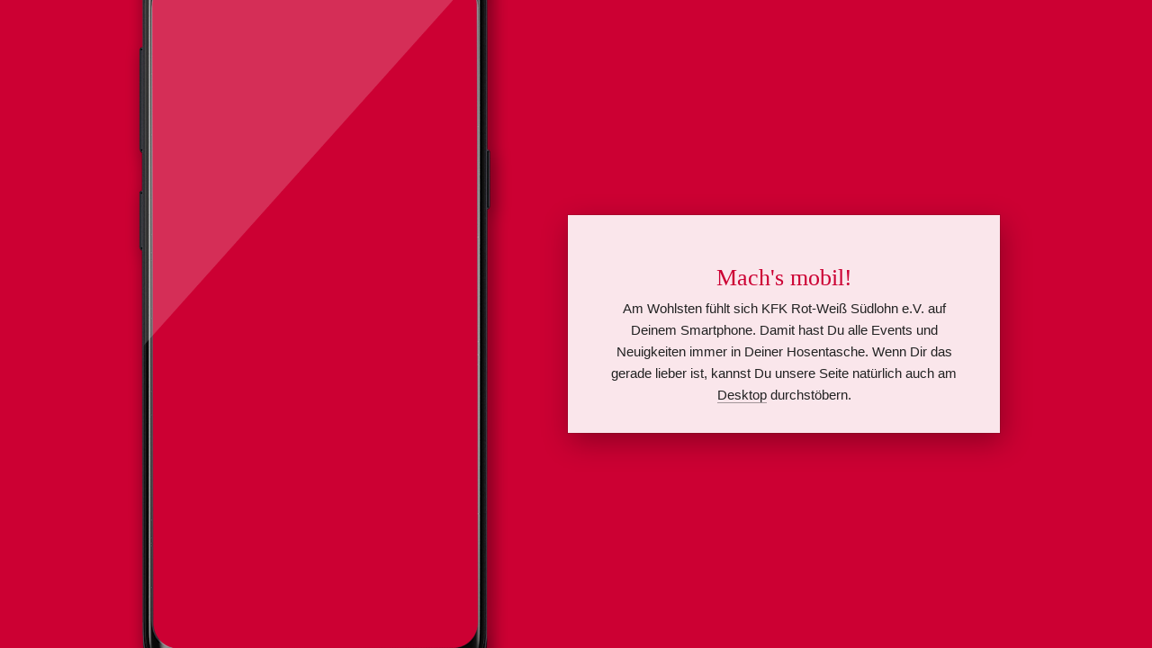

--- FILE ---
content_type: text/html
request_url: https://kfk-suedlohn.chayns.site/aboutus
body_size: 53555
content:
<!DOCTYPE html>
<html lang="de" class=" cw-server-render-desktop chayns--desktop release" prefix="og: http://ogp.me/ns#" translate="no">
    <head>
      <meta charset="UTF-8">
      <meta name="viewport" content="width=device-width, initial-scale=1.0, user-scalable=no, minimum-scale=1, maximum-scale=1" />
      <meta http-equiv="X-UA-Compatible" content="ie=edge">
      <meta name="theme-color" content="#cc0033" />

      <link rel="dns-prefetch" href="https://cube.tobit.cloud"/>
      <link rel="dns-prefetch" href="https://tsimg.cloud"/>
      <link rel="dns-prefetch" href="https://api.chayns-static.space"/>
      <link rel="dns-prefetch" href="https://tapp.chayns-static.space"/>
      <link rel="manifest" href="/manifest.json">
      <script type="application/ld+json">[{"@context":"https://schema.org","@type":"Organization","@id":"https://kfk-suedlohn.chayns.site","url":"https://kfk-suedlohn.chayns.site","logo":{"@type":"ImageObject","@id":"https://sub60.tobit.com/l/67750-12708?size=144","url":"https://sub60.tobit.com/l/67750-12708?size=144"}}]</script><meta property="og:url" content="https://kfk-suedlohn.chayns.site/aboutus"/><meta property="og:type" content="website"/><meta name="twitter:card" content="summary_large_image"/><meta name="description" content="Unsere neuen Prinzenpaare der Session 2025/26 sind:"/><meta property="og:description" content="Unsere neuen Prinzenpaare der Session 2025/26 sind:"/><meta property="og:title" content="Willkommen! | KFK Rot-Weiß Südlohn e.V."/><title>Willkommen! | KFK Rot-Weiß Südlohn e.V.</title><meta property="og:image" content="https://tsimg.cloud/67750-12708/dbb6e84559e562e123323efe5dc216957cf9ca4c.png"/><meta name="fb:app_id" content="472449496108149"/><meta name="title" content="Willkommen! | KFK Rot-Weiß Südlohn e.V."/><meta name="keywords" content="Elferrat,Willkommen,Prinzenpaare,KFK,Rot,Weiß,Südlohn,Codes,Aktuell,Vereinsgruppen"/>
      

      

      
      

        <link rel="icon" href="https://tsimg.cloud/67750-12708/profile_w144-h144.png" type="image/png">
      <link rel="apple-touch-icon" sizes="57x57" href="https://tsimg.cloud/67750-12708/profile_w57-h57.png" />
<link rel="apple-touch-icon" sizes="76x76" href="https://tsimg.cloud/67750-12708/profile_w76-h76.png" />
<link rel="apple-touch-icon" sizes="114x114" href="https://tsimg.cloud/67750-12708/profile_w114-h114.png" />
<link rel="apple-touch-icon" sizes="228x228" href="https://tsimg.cloud/67750-12708/profile_w228-h228.png" />
<link rel="icon" href="https://tsimg.cloud/67750-12708/profile_w48-h48.png" sizes="48x48" type="image/png">
<link rel="icon" href="https://tsimg.cloud/67750-12708/profile_w96-h96.png" sizes="96x96" type="image/png">
<link rel="icon" href="https://tsimg.cloud/67750-12708/profile_w128-h128.png" sizes="128x128" type="image/png">
<link rel="icon" href="https://tsimg.cloud/67750-12708/profile_w144-h144.png" sizes="144x144" type="image/png">
<link rel="icon" href="https://tsimg.cloud/67750-12708/profile_w192-h192.png" sizes="192x192" type="image/png">
      <link id="chaynsApiCss" rel="stylesheet" type="text/css" href="https://style.tobit.cloud/css/v4.2/?siteId=67750-12708">

      <link rel="stylesheet" href="https://chayns-res.tobit.com/API/v3.1/dialog/css/dialog.css" media="print" onload="this.media='all'">
     
      <link data-chunk="index.client" rel="stylesheet" href="/static/css/index.client.001afd41.im.css"><style data-styled="true" data-styled-version="6.1.18">.hSRLzw{color:var(--chayns-color--text);--chayns-color--100:#ffffff;--chayns-color-rgb--100:255,255,255;--chayns-color--101:#fae6eb;--chayns-color-rgb--101:250,230,235;--chayns-color--102:#f5ccd6;--chayns-color-rgb--102:245,204,214;--chayns-color--103:#f0b3c2;--chayns-color-rgb--103:240,179,194;--chayns-color--104:#eb99ad;--chayns-color-rgb--104:235,153,173;--chayns-color--105:#e68099;--chayns-color-rgb--105:230,128,153;--chayns-color--106:#e06685;--chayns-color-rgb--106:224,102,133;--chayns-color--107:#db4d70;--chayns-color-rgb--107:219,77,112;--chayns-color--108:#d6335c;--chayns-color-rgb--108:214,51,92;--chayns-color--109:#d11947;--chayns-color-rgb--109:209,25,71;--chayns-color--200:#e4e4e4;--chayns-color-rgb--200:228,228,228;--chayns-color--201:#e2cdd2;--chayns-color-rgb--201:226,205,210;--chayns-color--202:#dfb6c1;--chayns-color-rgb--202:223,182,193;--chayns-color--203:#dda0af;--chayns-color-rgb--203:221,160,175;--chayns-color--204:#da899d;--chayns-color-rgb--204:218,137,157;--chayns-color--205:#d8728c;--chayns-color-rgb--205:216,114,140;--chayns-color--206:#d65b7a;--chayns-color-rgb--206:214,91,122;--chayns-color--207:#d34468;--chayns-color-rgb--207:211,68,104;--chayns-color--208:#d12e56;--chayns-color-rgb--208:209,46,86;--chayns-color--209:#ce1745;--chayns-color-rgb--209:206,23,69;--chayns-color--300:#242424;--chayns-color-rgb--300:36,36,36;--chayns-color--301:#352026;--chayns-color-rgb--301:53,32,38;--chayns-color--302:#461d27;--chayns-color-rgb--302:70,29,39;--chayns-color--303:#561929;--chayns-color-rgb--303:86,25,41;--chayns-color--304:#67162a;--chayns-color-rgb--304:103,22,42;--chayns-color--305:#78122c;--chayns-color-rgb--305:120,18,44;--chayns-color--306:#890e2d;--chayns-color-rgb--306:137,14,45;--chayns-color--307:#9a0b2f;--chayns-color-rgb--307:154,11,47;--chayns-color--308:#aa0730;--chayns-color-rgb--308:170,7,48;--chayns-color--309:#bb0432;--chayns-color-rgb--309:187,4,50;--chayns-color--400:#ffffff;--chayns-color-rgb--400:255,255,255;--chayns-color--401:#fae6eb;--chayns-color-rgb--401:250,230,235;--chayns-color--402:#f5ccd6;--chayns-color-rgb--402:245,204,214;--chayns-color--403:#f0b3c2;--chayns-color-rgb--403:240,179,194;--chayns-color--404:#eb99ad;--chayns-color-rgb--404:235,153,173;--chayns-color--405:#e68099;--chayns-color-rgb--405:230,128,153;--chayns-color--406:#e06685;--chayns-color-rgb--406:224,102,133;--chayns-color--407:#db4d70;--chayns-color-rgb--407:219,77,112;--chayns-color--408:#d6335c;--chayns-color-rgb--408:214,51,92;--chayns-color--409:#d11947;--chayns-color-rgb--409:209,25,71;--chayns-color--000:#ffffff;--chayns-color-rgb--000:255,255,255;--chayns-color--001:#f7f7f7;--chayns-color-rgb--001:247,247,247;--chayns-color--002:#e6e6e6;--chayns-color-rgb--002:230,230,230;--chayns-color--003:#bfbfbf;--chayns-color-rgb--003:191,191,191;--chayns-color--004:#999999;--chayns-color-rgb--004:153,153,153;--chayns-color--005:#808080;--chayns-color-rgb--005:128,128,128;--chayns-color--006:#666666;--chayns-color-rgb--006:102,102,102;--chayns-color--007:#404040;--chayns-color-rgb--007:64,64,64;--chayns-color--008:#191919;--chayns-color-rgb--008:25,25,25;--chayns-color--009:#000000;--chayns-color-rgb--009:0,0,0;--chayns-color--secondary-100:#ffffff;--chayns-color-rgb--secondary-100:255,255,255;--chayns-color--secondary-101:#fae6eb;--chayns-color-rgb--secondary-101:250,230,235;--chayns-color--secondary-102:#f5ccd6;--chayns-color-rgb--secondary-102:245,204,214;--chayns-color--secondary-103:#f0b3c2;--chayns-color-rgb--secondary-103:240,179,194;--chayns-color--secondary-104:#eb99ad;--chayns-color-rgb--secondary-104:235,153,173;--chayns-color--secondary-105:#e68099;--chayns-color-rgb--secondary-105:230,128,153;--chayns-color--secondary-106:#e06685;--chayns-color-rgb--secondary-106:224,102,133;--chayns-color--secondary-107:#db4d70;--chayns-color-rgb--secondary-107:219,77,112;--chayns-color--secondary-108:#d6335c;--chayns-color-rgb--secondary-108:214,51,92;--chayns-color--secondary-109:#d11947;--chayns-color-rgb--secondary-109:209,25,71;--chayns-color--secondary-200:#e4e4e4;--chayns-color-rgb--secondary-200:228,228,228;--chayns-color--secondary-201:#e2cdd2;--chayns-color-rgb--secondary-201:226,205,210;--chayns-color--secondary-202:#dfb6c1;--chayns-color-rgb--secondary-202:223,182,193;--chayns-color--secondary-203:#dda0af;--chayns-color-rgb--secondary-203:221,160,175;--chayns-color--secondary-204:#da899d;--chayns-color-rgb--secondary-204:218,137,157;--chayns-color--secondary-205:#d8728c;--chayns-color-rgb--secondary-205:216,114,140;--chayns-color--secondary-206:#d65b7a;--chayns-color-rgb--secondary-206:214,91,122;--chayns-color--secondary-207:#d34468;--chayns-color-rgb--secondary-207:211,68,104;--chayns-color--secondary-208:#d12e56;--chayns-color-rgb--secondary-208:209,46,86;--chayns-color--secondary-209:#ce1745;--chayns-color-rgb--secondary-209:206,23,69;--chayns-color--secondary-300:#242424;--chayns-color-rgb--secondary-300:36,36,36;--chayns-color--secondary-301:#352026;--chayns-color-rgb--secondary-301:53,32,38;--chayns-color--secondary-302:#461d27;--chayns-color-rgb--secondary-302:70,29,39;--chayns-color--secondary-303:#561929;--chayns-color-rgb--secondary-303:86,25,41;--chayns-color--secondary-304:#67162a;--chayns-color-rgb--secondary-304:103,22,42;--chayns-color--secondary-305:#78122c;--chayns-color-rgb--secondary-305:120,18,44;--chayns-color--secondary-306:#890e2d;--chayns-color-rgb--secondary-306:137,14,45;--chayns-color--secondary-307:#9a0b2f;--chayns-color-rgb--secondary-307:154,11,47;--chayns-color--secondary-308:#aa0730;--chayns-color-rgb--secondary-308:170,7,48;--chayns-color--secondary-309:#bb0432;--chayns-color-rgb--secondary-309:187,4,50;--chayns-color--secondary-400:#ffffff;--chayns-color-rgb--secondary-400:255,255,255;--chayns-color--secondary-401:#f6f6f6;--chayns-color-rgb--secondary-401:246,246,246;--chayns-color--secondary-402:#eeeeee;--chayns-color-rgb--secondary-402:238,238,238;--chayns-color--secondary-403:#e5e5e5;--chayns-color-rgb--secondary-403:229,229,229;--chayns-color--secondary-404:#dcdcdc;--chayns-color-rgb--secondary-404:220,220,220;--chayns-color--secondary-405:#d4d4d4;--chayns-color-rgb--secondary-405:212,212,212;--chayns-color--secondary-406:#cbcbcb;--chayns-color-rgb--secondary-406:203,203,203;--chayns-color--secondary-407:#c2c2c2;--chayns-color-rgb--secondary-407:194,194,194;--chayns-color--secondary-408:#b9b9b9;--chayns-color-rgb--secondary-408:185,185,185;--chayns-color--secondary-409:#b1b1b1;--chayns-color-rgb--secondary-409:177,177,177;--chayns-color--primary:#cc0033;--chayns-color-rgb--primary:204,0,51;--chayns-color--secondary:#cc0033;--chayns-color-rgb--secondary:204,0,51;--chayns-color--headline:#cc0033;--chayns-color-rgb--headline:204,0,51;--chayns-color--headline-1:#cc0033;--chayns-color-rgb--headline-1:204,0,51;--chayns-color--headline-2:#cc0033;--chayns-color-rgb--headline-2:204,0,51;--chayns-color--headline-3:#cc0033;--chayns-color-rgb--headline-3:204,0,51;--chayns-color--headline-4:#cc0033;--chayns-color-rgb--headline-4:204,0,51;--chayns-color--headline-5:#cc0033;--chayns-color-rgb--headline-5:204,0,51;--chayns-color--text:#222222;--chayns-color-rgb--text:34,34,34;--chayns-color--footer:#808080;--chayns-color-rgb--footer:128,128,128;--chayns-color--cw-body-background:#fae6eb;--chayns-color-rgb--cw-body-background:250,230,235;--chayns-color--red:#976464;--chayns-color-rgb--red:151,100,100;--chayns-color--green:#349044;--chayns-color-rgb--green:52,144,68;--chayns-color--wrong:#96060B;--chayns-color-rgb--wrong:150,6,11;--chayns-color--depend-on-brightness:#cc0033;--chayns-color-rgb--depend-on-brightness:204,0,51;--chayns-color--red-1:#5a0303;--chayns-color-rgb--red-1:90,3,3;--chayns-color--red-2:#96060b;--chayns-color-rgb--red-2:150,6,11;--chayns-color--red-3:#ca8181;--chayns-color-rgb--red-3:202,129,129;--chayns-color--red-4:#e9cccc;--chayns-color-rgb--red-4:233,204,204;--chayns-color--yellow-1:#9F5F00;--chayns-color-rgb--yellow-1:159,95,0;--chayns-color--yellow-2:#FF9800;--chayns-color-rgb--yellow-2:255,152,0;--chayns-color--yellow-3:#FFB74D;--chayns-color-rgb--yellow-3:255,183,77;--chayns-color--yellow-4:#FFF3E0;--chayns-color-rgb--yellow-4:255,243,224;--chayns-color--green-1:#074709;--chayns-color-rgb--green-1:7,71,9;--chayns-color--green-2:#0e7710;--chayns-color-rgb--green-2:14,119,16;--chayns-color--green-3:#85ba87;--chayns-color-rgb--green-3:133,186,135;--chayns-color--green-4:#cde3ce;--chayns-color-rgb--green-4:205,227,206;}/*!sc*/
data-styled.g49[id="sc-eRJQtA"]{content:"hSRLzw,"}/*!sc*/
.ellipsis{overflow:hidden;text-overflow:ellipsis;white-space:nowrap;}/*!sc*/
footer{font-size:0.85rem;color:#888;margin:10px 0 0;}/*!sc*/
footer a{color:#888;letter-spacing:-0.3px;}/*!sc*/
data-styled.g50[id="sc-global-vzyDb1"]{content:"sc-global-vzyDb1,"}/*!sc*/
.ckWcAT{position:relative;padding:0px;}/*!sc*/
.ckWcAT .color-scheme-provider :is(h1,.h1, h2, .h2, h3, .h3, h4, .h4, h5, .h5, h6, .h6):first-child{margin-top:0;}/*!sc*/
data-styled.g181[id="sc-tNJLU"]{content:"ckWcAT,"}/*!sc*/
*,*::before,*::after{box-sizing:border-box;}/*!sc*/
data-styled.g182[id="sc-global-bZiEUh1"]{content:"sc-global-bZiEUh1,"}/*!sc*/
</style>

    </head>
    <body>
      <script>
        if (!/messagePlugin|customtappiframe|^mobileView$|^$/i.test(window.name)) {
            window.name = "";
        }
      </script>
      

      <div id="cw"><div class="sc-tNJLU ckWcAT page-provider"><div class="sc-eRJQtA hSRLzw color-scheme-provider"><div class="cw-background chayns__background-color--101" style="background-color:#cc0033"></div><div class="custom-view"><div class="cw-body"><div class="cw-mobile-view"><div class="cw-mv-phone-wrapper cw-samsung9" style="position:relative"><div class="cw-mv-phone-wrapper-iframe-wrapper"></div><img alt="skin" class="cw-mv-skin" src="https://tsimg.cloud/static/chaynsweb/mobile-view/samsung-s9.png"/></div><div class="cv-wrapper"><div class="cw-body-background"><div style="opacity:1" class="cw-color cw-body-background-color"></div></div><div class="chayns__color--text"><h1>Mach's mobil!</h1><p>Am Wohlsten fühlt sich KFK Rot-Weiß Südlohn e.V. auf Deinem Smartphone. Damit hast Du alle Events und Neuigkeiten immer in Deiner Hosentasche. Wenn Dir das gerade lieber ist, kannst Du unsere Seite natürlich auch am <a id="desktopLink">Desktop</a> durchstöbern.</p></div></div></div></div></div><div></div></div></div></div>
      <script>window.cwInfo = {"isAdminMode":false,"isSiteIdInUrlRequired":false,"isChaynsApp":false,"isNativeApp":false,"isMobile":false,"isMobileDevice":false,"supportsWebp":true,"clientUserAgent":"Mozilla/5.0 (Macintosh; Intel Mac OS X 10_15_7) AppleWebKit/537.36 (KHTML, like Gecko) Chrome/131.0.0.0 Safari/537.36; ClaudeBot/1.0; +claudebot@anthropic.com)","version":"1.0.1527","basePath":"/","assetPath":"/","urlParameter":{},"startTappId":93,"site":{"displayDomain":"kfk-suedlohn.chayns.site","domain":"kfk-suedlohn.chayns.site","id":"67750-12708","locationId":63238,"locationPersonId":"141-19472","title":"KFK Rot-Weiß Südlohn e.V.","imageTimestamp":1770042240000,"hasImprint":true,"forceColorMode":false,"language":"de","repeatHeaderBackgroundImage":false,"hideRibbonMenuIcon":false,"license":{"model":"npo","isPro":true},"colorSchemeId":2,"designSettings":{"colorMode":0,"color":"#cc0033","fontId":1,"font":{"id":1,"name":"Roboto","backup":"Tahoma","hasBold":true,"factor":1,"lineHeightFactor":1,"wordSpacing":0,"letterSpacing":0},"fontSizePx":15,"headlineFont":{"id":0,"hasBold":false,"factor":0,"lineHeightFactor":1,"wordSpacing":0,"letterSpacing":0},"iconStyle":0,"backgroundType":4,"backgroundColor":"#cc0033","headerBarColor":"#cc0033","accordionLines":true,"cardBorderRadius":14.01,"cardBackgroundOpacity":1,"cardShadow":0.7},"paragraphFormats":[],"icon":"https://tsimg.cloud/67750-12708/profile.png"},"tapps":[{"id":-200,"type":10,"showName":"ChaynsID","isShowNameTranslated":true,"icon":"ts-fingerprint","iconStyle":0,"iconType":0,"viewMode":0,"hideFromMenu":false,"uacGroups":[],"tapps":[{"id":439482,"type":1,"showName":"Anmelden","isShowNameTranslated":true,"icon":"ts-fingerprint","iconStyle":0,"iconType":0,"url":"https://login.chayns.net/v3/index.html?color=7D7D7D\u0026colormode=2\u0026siteId=00000\u0026font=2\u0026sso_exclude=6\u0026AppVersion=##version##\u0026lang=##lang##\u0026OS=##os##\u0026TappID=439482","customUrl":"tapp/439482","viewMode":3,"hideFromMenu":false,"uacGroups":[],"tapps":[],"requiresLogin":false,"showMobile":true,"showApp":true,"showDesktop":true,"path":"/tapp/439482","sortId":999,"postTobitAccessToken":false,"useChatHead":false,"minAge":0,"managerUacGroups":[],"clientTokenType":0,"ignoreComingSoon":false,"denyUacGroups":[],"specialType":0,"siteId":"67750-12708","isProOnly":false,"isBeta":false,"mainGroupId":1}],"requiresLogin":false,"showMobile":false,"showApp":false,"showDesktop":false,"sortId":-10002,"postTobitAccessToken":false,"useChatHead":false,"minAge":0,"managerUacGroups":[],"clientTokenType":0,"ignoreComingSoon":false,"denyUacGroups":[],"specialType":0,"siteId":"67750-12708","isProOnly":false,"isBeta":false},{"id":-500,"type":10,"showName":"Standard","isShowNameTranslated":true,"icon":"ts-globe","iconStyle":0,"iconType":0,"viewMode":0,"hideFromMenu":false,"uacGroups":[],"tapps":[{"id":93,"type":1,"showName":"Willkommen!","isShowNameTranslated":true,"icon":"fa-home","iconStyle":0,"iconType":0,"url":"pagemaker_v2:AppWrapper@https://tapp.chayns-static.space/pagemaker/v1/client/v2.remoteEntry.js","customUrl":"aboutus","viewMode":0,"hideFromMenu":false,"uacGroups":[],"tapps":[],"requiresLogin":false,"showMobile":true,"showApp":true,"showDesktop":true,"path":"/aboutus","sortId":100,"postTobitAccessToken":true,"useChatHead":false,"minAge":0,"tappMetadata":[{"tag":"og:url","value":"https://kfk-suedlohn.chayns.site/aboutus","canOverride":true,"noPrefix":false},{"tag":"og:description","value":"Unsere neuen Prinzenpaare der Session 2025/26 sind:","canOverride":true,"noPrefix":false},{"tag":"og:title","value":"Willkommen! | KFK Rot-Weiß Südlohn e.V.","canOverride":true,"noPrefix":false},{"tag":"og:image","value":"https://tsimg.cloud/67750-12708/dbb6e84559e562e123323efe5dc216957cf9ca4c.png","canOverride":true,"noPrefix":false}],"managerUacGroups":[],"clientTokenType":0,"ignoreComingSoon":false,"denyUacGroups":[],"specialType":0,"siteId":"67750-12708","apiVersion":5,"isProOnly":false,"isBeta":false,"mainGroupId":3},{"id":91958,"type":1,"showName":"Aktuell","isShowNameTranslated":true,"icon":"fa-newspaper","iconStyle":0,"iconType":0,"url":"https://tapp.chayns-static.space/news-overview/v1.000/index.html?fbAlert\u0026AppVersion=##version##\u0026color=##color##\u0026colormode=##colormode##\u0026font=##fontid##\u0026lang=##lang##\u0026OS=##os##\u0026siteId=67750-12708\u0026TappID=91958","customUrl":"ticker","viewMode":0,"hideFromMenu":false,"uacGroups":[],"tapps":[],"requiresLogin":false,"showMobile":true,"showApp":true,"showDesktop":true,"path":"/ticker","sortId":102,"postTobitAccessToken":false,"useChatHead":false,"minAge":0,"managerUacGroups":[],"clientTokenType":0,"ignoreComingSoon":false,"denyUacGroups":[],"specialType":0,"siteId":"67750-12708","isProOnly":false,"isBeta":false,"mainGroupId":3},{"id":437669,"type":6,"showName":"Vereinsgruppen","isShowNameTranslated":true,"icon":"fa-plus","iconStyle":0,"iconType":0,"viewMode":0,"hideFromMenu":false,"uacGroups":[],"tapps":[{"id":374795,"type":1,"showName":"Vorstand","isShowNameTranslated":true,"icon":"fa-users","iconStyle":0,"iconType":0,"url":"pagemaker_v2:AppWrapper@https://tapp.chayns-static.space/pagemaker/v1/client/v2.remoteEntry.js","customUrl":"vorstand","viewMode":4,"hideFromMenu":false,"uacGroups":[],"cover":{"type":-1,"seasonAnimation":0,"animationType":0,"showDesktop":false,"showMobile":false},"tapps":[],"requiresLogin":false,"showMobile":true,"showApp":true,"showDesktop":true,"path":"/vorstand","sortId":103,"postTobitAccessToken":true,"useChatHead":false,"minAge":0,"managerUacGroups":[164439],"clientTokenType":0,"ignoreComingSoon":false,"denyUacGroups":[],"specialType":0,"siteId":"67750-12708","apiVersion":5,"isProOnly":false,"isBeta":false,"mainGroupId":3},{"id":374800,"type":1,"showName":"Ehrensenat","isShowNameTranslated":true,"icon":"fa-users","iconStyle":0,"iconType":0,"url":"pagemaker_v2:AppWrapper@https://tapp.chayns-static.space/pagemaker/v1/client/v2.remoteEntry.js","customUrl":"ehrensenat","viewMode":2,"hideFromMenu":false,"uacGroups":[],"tapps":[],"requiresLogin":false,"showMobile":true,"showApp":true,"showDesktop":true,"path":"/ehrensenat","sortId":104,"postTobitAccessToken":true,"useChatHead":false,"minAge":0,"managerUacGroups":[164439],"clientTokenType":0,"ignoreComingSoon":false,"denyUacGroups":[],"specialType":0,"siteId":"67750-12708","apiVersion":5,"isProOnly":false,"isBeta":false,"mainGroupId":3},{"id":374801,"type":1,"showName":"Elferrat","isShowNameTranslated":true,"icon":"fa-users","iconStyle":0,"iconType":0,"url":"pagemaker_v2:AppWrapper@https://tapp.chayns-static.space/pagemaker/v1/client/v2.remoteEntry.js","customUrl":"elferrat","viewMode":2,"hideFromMenu":false,"uacGroups":[],"cover":{"type":-1,"seasonAnimation":0,"animationType":0,"showDesktop":false,"showMobile":false},"tapps":[],"requiresLogin":false,"showMobile":true,"showApp":true,"showDesktop":true,"path":"/elferrat","sortId":105,"postTobitAccessToken":true,"useChatHead":false,"minAge":0,"managerUacGroups":[164439],"clientTokenType":0,"ignoreComingSoon":false,"denyUacGroups":[],"specialType":0,"siteId":"67750-12708","apiVersion":5,"isProOnly":false,"isBeta":false,"mainGroupId":3},{"id":745572,"type":1,"showName":"Kinder Elferrat","isShowNameTranslated":true,"icon":"fa-users","iconStyle":0,"iconType":0,"url":"pagemaker_v2:AppWrapper@https://tapp.chayns-static.space/pagemaker/v1/client/v2.remoteEntry.js","customUrl":"kinder-elferrat","viewMode":2,"hideFromMenu":false,"uacGroups":[],"tapps":[],"requiresLogin":false,"showMobile":true,"showApp":true,"showDesktop":true,"path":"/kinder-elferrat","sortId":106,"postTobitAccessToken":true,"useChatHead":false,"minAge":0,"managerUacGroups":[164439],"clientTokenType":0,"ignoreComingSoon":false,"denyUacGroups":[],"specialType":0,"siteId":"67750-12708","apiVersion":5,"isProOnly":false,"isBeta":false,"mainGroupId":3},{"id":374809,"type":1,"showName":"Prinzengarde","isShowNameTranslated":true,"icon":"fa-users","iconStyle":0,"iconType":0,"url":"pagemaker_v2:AppWrapper@https://tapp.chayns-static.space/pagemaker/v1/client/v2.remoteEntry.js","customUrl":"prinzengarde","viewMode":2,"hideFromMenu":false,"uacGroups":[],"tapps":[],"requiresLogin":false,"showMobile":true,"showApp":true,"showDesktop":true,"path":"/prinzengarde","sortId":107,"postTobitAccessToken":true,"useChatHead":false,"minAge":0,"managerUacGroups":[164439],"clientTokenType":0,"ignoreComingSoon":false,"denyUacGroups":[],"specialType":0,"siteId":"67750-12708","apiVersion":5,"isProOnly":false,"isBeta":false,"mainGroupId":3},{"id":374831,"type":1,"showName":"Moderatoren","isShowNameTranslated":true,"icon":"fa-microphone","iconStyle":0,"iconType":0,"url":"pagemaker_v2:AppWrapper@https://tapp.chayns-static.space/pagemaker/v1/client/v2.remoteEntry.js","customUrl":"moderatoren","viewMode":0,"hideFromMenu":false,"uacGroups":[],"tapps":[],"requiresLogin":false,"showMobile":true,"showApp":true,"showDesktop":true,"path":"/moderatoren","sortId":108,"postTobitAccessToken":true,"useChatHead":false,"minAge":0,"managerUacGroups":[164439],"clientTokenType":0,"ignoreComingSoon":false,"denyUacGroups":[],"specialType":0,"siteId":"67750-12708","apiVersion":5,"isProOnly":false,"isBeta":false,"mainGroupId":3}],"requiresLogin":false,"showMobile":false,"showApp":false,"showDesktop":false,"sortId":103,"postTobitAccessToken":false,"useChatHead":false,"minAge":0,"managerUacGroups":[],"clientTokenType":0,"ignoreComingSoon":false,"denyUacGroups":[],"specialType":0,"siteId":"67750-12708","isProOnly":false,"isBeta":false},{"id":437678,"type":6,"showName":"Tanzgruppen","isShowNameTranslated":true,"icon":"fa-plus","iconStyle":0,"iconType":0,"viewMode":0,"hideFromMenu":false,"uacGroups":[],"tapps":[{"id":374822,"type":1,"showName":"Südlohner Funken","isShowNameTranslated":true,"icon":"fa-users","iconStyle":0,"iconType":0,"url":"pagemaker_v2:AppWrapper@https://tapp.chayns-static.space/pagemaker/v1/client/v2.remoteEntry.js","customUrl":"roteTeufel","viewMode":2,"hideFromMenu":false,"uacGroups":[],"tapps":[],"requiresLogin":false,"showMobile":true,"showApp":true,"showDesktop":true,"path":"/roteTeufel","sortId":109,"postTobitAccessToken":true,"useChatHead":false,"minAge":0,"managerUacGroups":[164439],"clientTokenType":0,"ignoreComingSoon":false,"denyUacGroups":[],"specialType":0,"siteId":"67750-12708","apiVersion":5,"isProOnly":false,"isBeta":false,"mainGroupId":3},{"id":374828,"type":1,"showName":"Rote Teufel","isShowNameTranslated":true,"icon":"fa-users","iconStyle":0,"iconType":0,"url":"pagemaker_v2:AppWrapper@https://tapp.chayns-static.space/pagemaker/v1/client/v2.remoteEntry.js","customUrl":"redSunshines","viewMode":2,"hideFromMenu":false,"uacGroups":[],"tapps":[],"requiresLogin":false,"showMobile":true,"showApp":true,"showDesktop":true,"path":"/redSunshines","sortId":110,"postTobitAccessToken":true,"useChatHead":false,"minAge":0,"managerUacGroups":[164439],"clientTokenType":0,"ignoreComingSoon":false,"denyUacGroups":[],"specialType":0,"siteId":"67750-12708","apiVersion":5,"isProOnly":false,"isBeta":false,"mainGroupId":3},{"id":374830,"type":1,"showName":"Fantastic Girls","isShowNameTranslated":true,"icon":"fa-users","iconStyle":0,"iconType":0,"url":"pagemaker_v2:AppWrapper@https://tapp.chayns-static.space/pagemaker/v1/client/v2.remoteEntry.js","customUrl":"tanzmäuse","viewMode":2,"hideFromMenu":false,"uacGroups":[],"tapps":[],"requiresLogin":false,"showMobile":true,"showApp":true,"showDesktop":true,"path":"/tanzmäuse","sortId":111,"postTobitAccessToken":true,"useChatHead":false,"minAge":0,"managerUacGroups":[164439],"clientTokenType":0,"ignoreComingSoon":false,"denyUacGroups":[],"specialType":0,"siteId":"67750-12708","apiVersion":5,"isProOnly":false,"isBeta":false,"mainGroupId":3},{"id":493879,"type":1,"showName":"Red Sunshines","isShowNameTranslated":true,"icon":"fa-users","iconStyle":0,"iconType":0,"url":"pagemaker_v2:AppWrapper@https://tapp.chayns-static.space/pagemaker/v1/client/v2.remoteEntry.js","customUrl":"1842397","viewMode":2,"hideFromMenu":false,"uacGroups":[],"tapps":[],"requiresLogin":false,"showMobile":true,"showApp":true,"showDesktop":true,"path":"/1842397","sortId":112,"postTobitAccessToken":true,"useChatHead":false,"minAge":0,"managerUacGroups":[164439],"clientTokenType":0,"ignoreComingSoon":false,"denyUacGroups":[],"specialType":0,"siteId":"67750-12708","apiVersion":5,"isProOnly":false,"isBeta":false,"mainGroupId":3}],"requiresLogin":false,"showMobile":false,"showApp":false,"showDesktop":false,"sortId":109,"postTobitAccessToken":false,"useChatHead":false,"minAge":0,"managerUacGroups":[],"clientTokenType":0,"ignoreComingSoon":false,"denyUacGroups":[],"specialType":0,"siteId":"67750-12708","isProOnly":false,"isBeta":false},{"id":437885,"type":1,"showName":"Umzugsanmeldung 2026","isShowNameTranslated":true,"icon":"iVBORw0KGgoAAAANSUhEUgAAAEAAAABACAYAAACqaXHeAAAAAXNSR0IArs4c6QAAAARnQU1BAACxjwv8YQUAAAPOSURBVHhe7VjPS1RRGJ1lf0D/QcuKEgoqIyIqAlHJSElGB8tymBQRqSwShQjbtnAR1c5FVAS5iFoUtgoSHIcQR50Zxh+Dkti0EdzI657hG3zv+r3J995cuOPcD87C4/ed+53z3rugIVOmTJkyZcqUKVOm3OvY4dqXx4/UbgtYFYJt7EzrBy8ISgeUBWfO1RXA/a4M2KL1g1dR9OSJC9bpU5e1Bnakfbdp/[base64]/UtJgBlAUC8oT2qNZQGANQcPas1bLuqCaCCUJ4AEnMLNfFk2qpEYHey4b+E0CjEsrk1a/1P3oHEfMZaW99wcKmlnJVZWXVw6Pm1kHVwAPrkXmAmvbhLF+dD284B2EHm0EshjJINf/VzJntAiOQhNpddLixQxMJirnC4nQNgVO7Fz+DtHACjgMx70cAOXC8FkIcHsuO94nOZMIRwMFK1YzazVDhI5rGQzKGP6/XKu2ljF5lHsIUQhAey472EwAREILiR/[base64]/E4S+ZL7Qov8ET2/l+ieRxDWE5+rfAacrzbZ+H22gKlPgGY5D4nmHJ73bl+nE0BjJO90jU1mz0omrcwhLTxetkBDqlyPNeP15DrB9xmAMxgVubdZkrxFMAWvJFN9xKNAzRQFrz/8s16/e6jL7z9/JXVDIABsuleomleGgoEGHnx5oMvYJbT9I9MmmzyNZ1MnecH/WFyZp415gXQ4LT9Ah7J7u4SDWPyQBBMTMZZU14ADU47AMbIrrPsl1+58On7D9aUF0CD0w4A/jIUfzTEmOZAwAXImfICBRch/kCKke2dis9mptjmAMD3Ww5w2gGRINs71RDpesX9k3FfQngl286qb4s+Zwf2EeCR7JoyFQqF/gFKLGgX1fomzQAAAABJRU5ErkJggg==","iconStyle":0,"iconType":1,"url":"pagemaker_v2:AppWrapper@https://tapp.chayns-static.space/pagemaker/v1/client/v2.remoteEntry.js","customUrl":"umzugAnmeldung","viewMode":2,"hideFromMenu":false,"uacGroups":[],"tapps":[],"requiresLogin":false,"showMobile":true,"showApp":true,"showDesktop":true,"path":"/umzugAnmeldung","sortId":113,"postTobitAccessToken":true,"useChatHead":false,"minAge":0,"managerUacGroups":[164439],"clientTokenType":0,"ignoreComingSoon":false,"denyUacGroups":[],"specialType":0,"siteId":"67750-12708","apiVersion":5,"isProOnly":false,"isBeta":false,"mainGroupId":3},{"id":496424,"type":1,"showName":"Umzugsweg ","isShowNameTranslated":true,"icon":"iVBORw0KGgoAAAANSUhEUgAAAEAAAABACAYAAACqaXHeAAAAAXNSR0IArs4c6QAAAARnQU1BAACxjwv8YQUAAASySURBVHhe7ZvbaxxVHMfXBxF9EdQXfVXE6FOpPghiH3zW/0CCaC3YFuoFEQQRBS0KqUSKbZGWLWnNzQuWKjYtVlSUEsVm09TetPdcmiY72aZp0m5+nu9kdpnM77uzc9l1Z2fzgc/Lmd/Z8/vNnHNmZpPNrLBCBfoLj2V6rS2ZPmvYeM0oTSZyHl6qIf+oU1UAPhi9PdNvfXpbn1X0fGDTulRLvtOuzRcE9FoDRkmpB/[base64]/[base64]/bXgpFAZxLC+cSxRXu8kJpSKzyckiF2n55xUOAcvmZ2Y9IsrKK93cjy0ChZEZI+lbp4/bO7FpF9cMe6D3Wb3JsciqWBBxMkbZg76UNMkXd6JaUvaS743eE1W9YUYW7FjXIKIlxA/7ERJv3qJ8UrL8vXfzOwjMVTFdtMYQGxCDLS3/2jRPvXyvl0Ty17AcHtmcVTFtjEJIp65vWBZ2JsTia+XWGqnrOX7Ed5LWCxVwYKI3pcfJNG210x7Elsvn/pyku5FuDgsnqrYOipBdD8FYvphGrK4evnCwLTvMmR9qAoWRMRGA74yG89d23hMvcR4fly/[base64]/cez5uqTPCuqYEEV9K73RrP1jwLN01fFh+ckiBgsSeDOYBdEcvVVwYKImGrn8sn4e8CfY/NyT0eE4qHi/X8lqBh04B//r8bqTfZoQe7efJbmF0gFC6piI5YDTvyarHmUJfmEUvHuGYli+9cT9kuIF9weayEKxtVev/+KPNRppjvJIZKKd05LVFd9dkHtCywuUSreNo0xxHp07wssJlEqWFAEN/801aQn4K2TUivbe8doe6JUvHlCWkrFG39LS6l47fhM5tXj0hKiVsWmkWEanEY3jZB/l98w3JHZeExaQtSqeHmojQan0Q1DjzhVe8CZeSUnqZZe/RL4Sdm63AGjpNQqP5sDCHhpqIN0bm5RU9Xi3WBPQKcXj+aMBaM0mcg5Z9eAWlZYgZDJ/AffF3Wv7T8MngAAAABJRU5ErkJggg==","iconStyle":0,"iconType":1,"url":"pagemaker_v2:AppWrapper@https://tapp.chayns-static.space/pagemaker/v1/client/v2.remoteEntry.js","customUrl":"umzugsweg2020","viewMode":0,"hideFromMenu":false,"uacGroups":[],"tapps":[],"requiresLogin":false,"showMobile":true,"showApp":true,"showDesktop":true,"path":"/umzugsweg2020","sortId":114,"postTobitAccessToken":true,"useChatHead":false,"minAge":0,"managerUacGroups":[164439],"clientTokenType":0,"ignoreComingSoon":false,"denyUacGroups":[],"specialType":0,"siteId":"67750-12708","apiVersion":5,"isProOnly":false,"isBeta":false,"mainGroupId":3},{"id":526586,"type":1,"showName":"Mitglied werden","isShowNameTranslated":true,"icon":"iVBORw0KGgoAAAANSUhEUgAAAEAAAABACAYAAACqaXHeAAAAAXNSR0IArs4c6QAAAARnQU1BAACxjwv8YQUAAAPOSURBVHhe7VjPS1RRGJ1lf0D/QcuKEgoqIyIqAlHJSElGB8tymBQRqSwShQjbtnAR1c5FVAS5iFoUtgoSHIcQR50Zxh+Dkti0EdzI657hG3zv+r3J995cuOPcD87C4/ed+53z3rugIVOmTJkyZcqUKVOm3OvY4dqXx4/UbgtYFYJt7EzrBy8ISgeUBWfO1RXA/a4M2KL1g1dR9OSJC9bpU5e1Bnakfbdp/[base64]/UtJgBlAUC8oT2qNZQGANQcPas1bLuqCaCCUJ4AEnMLNfFk2qpEYHey4b+E0CjEsrk1a/1P3oHEfMZaW99wcKmlnJVZWXVw6Pm1kHVwAPrkXmAmvbhLF+dD284B2EHm0EshjJINf/VzJntAiOQhNpddLixQxMJirnC4nQNgVO7Fz+DtHACjgMx70cAOXC8FkIcHsuO94nOZMIRwMFK1YzazVDhI5rGQzKGP6/XKu2ljF5lHsIUQhAey472EwAREILiR/[base64]/E4S+ZL7Qov8ET2/l+ieRxDWE5+rfAacrzbZ+H22gKlPgGY5D4nmHJ73bl+nE0BjJO90jU1mz0omrcwhLTxetkBDqlyPNeP15DrB9xmAMxgVubdZkrxFMAWvJFN9xKNAzRQFrz/8s16/e6jL7z9/JXVDIABsuleomleGgoEGHnx5oMvYJbT9I9MmmzyNZ1MnecH/WFyZp415gXQ4LT9Ah7J7u4SDWPyQBBMTMZZU14ADU47AMbIrrPsl1+58On7D9aUF0CD0w4A/jIUfzTEmOZAwAXImfICBRch/kCKke2dis9mptjmAMD3Ww5w2gGRINs71RDpesX9k3FfQngl286qb4s+Zwf2EeCR7JoyFQqF/gFKLGgX1fomzQAAAABJRU5ErkJggg==","iconStyle":0,"iconType":1,"url":"pagemaker_v2:AppWrapper@https://tapp.chayns-static.space/pagemaker/v1/client/v2.remoteEntry.js","customUrl":"mitgliedwerden","viewMode":2,"hideFromMenu":false,"uacGroups":[],"tapps":[],"requiresLogin":false,"showMobile":true,"showApp":true,"showDesktop":true,"path":"/mitgliedwerden","sortId":116,"postTobitAccessToken":true,"useChatHead":false,"minAge":0,"managerUacGroups":[164439],"clientTokenType":0,"ignoreComingSoon":false,"denyUacGroups":[],"specialType":0,"siteId":"67750-12708","apiVersion":5,"isProOnly":false,"isBeta":false,"mainGroupId":3},{"id":438608,"type":1,"showName":"Geschichte zum Verein","isShowNameTranslated":true,"icon":"fa-info-circle","iconStyle":0,"iconType":0,"url":"pagemaker_v2:AppWrapper@https://tapp.chayns-static.space/pagemaker/v1/client/v2.remoteEntry.js","customUrl":"geschichtezumVerein","viewMode":0,"hideFromMenu":false,"uacGroups":[],"tapps":[],"requiresLogin":false,"showMobile":true,"showApp":true,"showDesktop":true,"path":"/geschichtezumVerein","sortId":117,"postTobitAccessToken":true,"useChatHead":false,"minAge":0,"managerUacGroups":[164439],"clientTokenType":0,"ignoreComingSoon":false,"denyUacGroups":[],"specialType":0,"siteId":"67750-12708","apiVersion":5,"isProOnly":false,"isBeta":false,"mainGroupId":3},{"id":71519,"type":1,"showName":"Veranstaltungen/Tickets","isShowNameTranslated":true,"icon":"fa-calendar","iconStyle":0,"iconType":0,"url":"https://tapp.chayns-static.space/chayns-events/v5/index.html?AppVersion=##version##\u0026color=##color##\u0026colormode=##colormode##\u0026font=##fontid##\u0026lang=##lang##\u0026OS=##os##\u0026siteId=67750-12708\u0026TappID=71519","customUrl":"events","viewMode":0,"hideFromMenu":false,"uacGroups":[],"tapps":[],"requiresLogin":false,"showMobile":true,"showApp":true,"showDesktop":true,"path":"/events","sortId":118,"postTobitAccessToken":false,"useChatHead":false,"minAge":0,"managerUacGroups":[],"clientTokenType":0,"ignoreComingSoon":false,"denyUacGroups":[],"specialType":0,"siteId":"67750-12708","apiVersion":5,"isProOnly":false,"isBeta":false,"mainGroupId":3},{"id":462010,"type":1,"showName":"Bilder","isShowNameTranslated":true,"icon":"fa-image","iconStyle":0,"iconType":0,"url":"pagemaker_v2:AppWrapper@https://tapp.chayns-static.space/pagemaker/v1/client/v2.remoteEntry.js","customUrl":"tapp/462010","viewMode":0,"hideFromMenu":false,"uacGroups":[],"tapps":[],"requiresLogin":false,"showMobile":true,"showApp":true,"showDesktop":true,"path":"/tapp/462010","sortId":119,"postTobitAccessToken":true,"useChatHead":false,"minAge":0,"managerUacGroups":[],"clientTokenType":0,"ignoreComingSoon":false,"denyUacGroups":[],"specialType":0,"siteId":"67750-12708","apiVersion":5,"isProOnly":false,"isBeta":false,"mainGroupId":3},{"id":374984,"type":1,"showName":"Galerie der Prinzenpaare ","isShowNameTranslated":true,"icon":"fa-key","iconStyle":0,"iconType":0,"url":"pagemaker_v2:AppWrapper@https://tapp.chayns-static.space/pagemaker/v1/client/v2.remoteEntry.js","customUrl":"galeriederPrinzenpaareabderSession200506","viewMode":0,"hideFromMenu":false,"uacGroups":[],"tapps":[],"requiresLogin":false,"showMobile":true,"showApp":true,"showDesktop":true,"path":"/galeriederPrinzenpaareabderSession200506","sortId":120,"postTobitAccessToken":true,"useChatHead":false,"minAge":0,"managerUacGroups":[164439],"clientTokenType":0,"ignoreComingSoon":false,"denyUacGroups":[],"specialType":0,"siteId":"67750-12708","apiVersion":5,"isProOnly":false,"isBeta":false,"mainGroupId":3},{"id":438309,"type":1,"showName":"Ihr habt Fragen?","isShowNameTranslated":true,"icon":"[base64]/sTPeye+727u7dBZEv+dLduWfmnu/MmTNzb7fPXdxFbEGt2ffSiakj6fjUD+nXqQV0bIpH/[base64]/z4CVr4/qMhueSDx8j1/VO+YBzMiT1/zqmn5sz7lbv2Qq73tudbMKuY5bqlg+TMY7ZBnQXO7wZI4YHBgI3MiFjzwOh9tm+ZiKoceP8ossTWTDnrCJIOBoLG2saGB2zLBLnmWzPrICoSok5A/KXtqez1UETfs/Wp1FmVKAOKz9f3prO2DOtsqQnUkpZP+8RN48TTW5KoavEAyp/3eNAy0lz1eT+ZXd6KZ30BYcaRbElfrGREBtqbNpH2iAIWJ/7lHkaLZgfXD7Sh6EI4aCzA+M6N1UOhQckJD1Sf+BDtSr1Eu1IoHEIE126F6AtRqBuVC5+k9tIhMiOueYLHRBuWBgovd93P1IvQomRZB+0cVswPGEw4/u2sJEoZkkAD+yfIv/geSTCQ1qEFRUChRcmyBvKkZ7ADMYSzb7yYKIUHEu22i4mUjZnWnx2oObVRkKxw3ZcprHhNXOf6hSIy5/s5yZQ7MpHSEhJlID0/hj9OABuVvNBApJjOpnxnUhIrXBPXuX5m7KobIYVzYxV9yvexTPeYZCXTHNQ8fCPb2YRm6a+J61w/M341M5kdBxw8MIE6XXw/axy+UcnkQdsyHxRG1/jOPEM5DOI618+MSHluHM0Vn4iawvSzRqFNaFRyg0E7MmaTR+ydYRAz8twg3lm0yxlj+pkRs8yNpbngPREApp9lNo2eqeQGQ0Spke3UC1Gg9Baoie+ycDH2oWi2/jVlUWX6WaZZMZSPup60braTBaJ4bVqYKlMUf/Gds+uNoXYVLI/L9WlsP+sUGrm3zXLv3yHOz7cBubqCjDqwWghg7MOm0Kpk+0FNmXNZ41tEiMV6n/9Witz+ZEYxdpExY7aS7YcIwEre+A6k0Kpk+0FNWR5xARf/[base64]/LeQPQuIo3DBGGPh5vSGnZ8b/udJNGgiEbr9Q/[base64]/UjP8tFEluE+WDKB97edIV+J4aWoO+easQNSFk7CcSOwJIwiVpRVyGUBkVaA/hiz2r2D1riq5RgIZk+tiA1DvxQFhJHL2EkHANufERCwbO16ggAshxs3bqgrkQHLBPeRNcVwf5vpUjLNgX8e0PaxpAmH4FhgEey+ejVoZwgFBChUdiDAuA+Wk/H+ttLKP0YAESm37oT1iZmOdoYB1AVkDOqJcTwEU9cFWVSNTtvFUMUvEPLfY/W+yg6nXHVu5Wr0QNZgzWOHQNqjbugaAOLojXvbTquzr0G1Y4qxTcEpOGknUPy0YE1kmhS/[base64]/0ZsD7BflYk7SHH0w8oCdEhf5XzvnxH+WU4jIefSICih1nHVnrxz66et0nH173MC4iGpYPt/7G0rgN4nI3mNHj85GkpHMRx93qZcHjdM/axbOiimPxcPr+49BFRC67CcaRvNNDHXTn7nIhIWDr4guCLyt3YQBdDHYRIM0EHoKsklahkUPRcO8gV0a9AI4E+E4BYDkhpLhD6pQfWuxE4CKEvjrzS+eKBkRNrfc2AJOVa/JBX4vxaBwHESxAcbPAGCH/1Qw0+IwAIEB5+cJSGLa7tKp5JVNQ/fK5+8hqt7l9xS4QbscxRNnSpo7xS14VwuHXNfF6cGQv7dQs2UmH/d2zb2uwCtkh1TpguAvKu76/4LoqmWC7zxff92EJF22k8U+wtmrGKCvou9wnq6xWfzymB3b7Pog3XpE3fD2hVv3TTt7d3cRc2oU+ffwFRlRRrMIHJnAAAAABJRU5ErkJggg==","iconStyle":0,"iconType":1,"url":"pagemaker_v2:AppWrapper@https://tapp.chayns-static.space/pagemaker/v1/client/v2.remoteEntry.js","customUrl":"ihrhabtFragen","viewMode":0,"hideFromMenu":false,"uacGroups":[],"tapps":[],"requiresLogin":false,"showMobile":true,"showApp":true,"showDesktop":true,"path":"/ihrhabtFragen","sortId":121,"postTobitAccessToken":true,"useChatHead":false,"minAge":0,"managerUacGroups":[164439],"clientTokenType":0,"ignoreComingSoon":false,"denyUacGroups":[],"specialType":0,"siteId":"67750-12708","apiVersion":5,"isProOnly":false,"isBeta":false,"mainGroupId":3},{"id":517368,"type":1,"showName":"Mitmachen","isShowNameTranslated":true,"icon":"fa-tasks","iconStyle":0,"iconType":0,"url":"https://tapp03.tobit.com/Participate/ui/index.html?AppVersion=##version##\u0026color=##color##\u0026colormode=##colormode##\u0026font=##fontid##\u0026lang=##lang##\u0026OS=##os##\u0026siteId=67750-12708\u0026TappID=517368","customUrl":"dabei","viewMode":2,"hideFromMenu":false,"uacGroups":[],"tapps":[],"requiresLogin":false,"showMobile":true,"showApp":true,"showDesktop":true,"path":"/dabei","sortId":124,"postTobitAccessToken":false,"useChatHead":false,"minAge":0,"managerUacGroups":[],"clientTokenType":0,"ignoreComingSoon":false,"denyUacGroups":[],"specialType":0,"siteId":"67750-12708","isProOnly":false,"isBeta":false,"mainGroupId":3},{"id":351619,"type":1,"showName":"Coming soon","isShowNameTranslated":true,"icon":"fa-clock","iconStyle":0,"iconType":0,"url":"https://tapp01.tobit.com/tapps/chayns-coming-soon/?AppVersion=##version##\u0026color=##color##\u0026colormode=##colormode##\u0026font=##fontid##\u0026lang=##lang##\u0026OS=##os##\u0026siteId=67750-12708\u0026TappID=351619","customUrl":"tapp/351619","viewMode":0,"hideFromMenu":true,"uacGroups":[],"tapps":[],"requiresLogin":false,"showMobile":true,"showApp":false,"showDesktop":true,"path":"/tapp/351619","sortId":9999,"postTobitAccessToken":false,"useChatHead":false,"minAge":0,"managerUacGroups":[],"clientTokenType":0,"ignoreComingSoon":false,"denyUacGroups":[],"specialType":0,"siteId":"67750-12708","isProOnly":false,"isBeta":false,"mainGroupId":3},{"id":732678,"type":1,"showName":"Pages Suchergebnisse","isShowNameTranslated":true,"icon":"fa-plus","iconStyle":0,"iconType":0,"url":"https://tapp.chayns-static.space/chayns-web/page-search-results/v1/?AppVersion=##version##\u0026color=##color##\u0026colormode=##colormode##\u0026font=##fontid##\u0026lang=##lang##\u0026OS=##os##\u0026siteId=67750-12708\u0026TappID=732678","customUrl":"tapp/732678","viewMode":2,"hideFromMenu":true,"uacGroups":[],"tapps":[],"requiresLogin":false,"showMobile":true,"showApp":true,"showDesktop":true,"path":"/tapp/732678","sortId":9999,"postTobitAccessToken":false,"useChatHead":false,"minAge":0,"managerUacGroups":[],"clientTokenType":0,"ignoreComingSoon":false,"denyUacGroups":[],"specialType":0,"siteId":"67750-12708","apiVersion":5,"isProOnly":false,"isBeta":false,"mainGroupId":3},{"id":772784,"type":1,"showName":"Prrompt Chat","isShowNameTranslated":true,"icon":"fa-plus","iconStyle":0,"iconType":0,"url":"chayns_threads:PrromptDialog@https://tapp.chayns-static.space/chayns-threads/v1/v2.remoteEntry.js?AppVersion=##version##\u0026color=##color##\u0026colormode=##colormode##\u0026font=##fontid##\u0026lang=##lang##\u0026OS=##os##\u0026siteId=67750-12708\u0026TappID=772784","customUrl":"tapp/772784","viewMode":2,"hideFromMenu":true,"uacGroups":[],"tapps":[],"requiresLogin":false,"showMobile":true,"showApp":true,"showDesktop":true,"path":"/tapp/772784","sortId":9999,"postTobitAccessToken":false,"useChatHead":false,"minAge":0,"managerUacGroups":[],"clientTokenType":64,"ignoreComingSoon":false,"denyUacGroups":[],"specialType":0,"siteId":"67750-12708","apiVersion":5,"isProOnly":false,"isBeta":false,"mainGroupId":3},{"id":210771,"type":1,"showName":"Impressum","isShowNameTranslated":true,"icon":"fa-home","iconStyle":0,"iconType":0,"url":"https://tapp.chayns-static.space/imprint/v1/index.html?AppVersion=##version##\u0026color=##color##\u0026colormode=##colormode##\u0026font=##fontid##\u0026lang=##lang##\u0026OS=##os##\u0026siteId=67750-12708\u0026TappID=210771","customUrl":"impressum","viewMode":2,"hideFromMenu":true,"uacGroups":[],"tapps":[],"requiresLogin":false,"showMobile":true,"showApp":true,"showDesktop":true,"path":"/impressum","sortId":999999,"postTobitAccessToken":false,"useChatHead":false,"minAge":0,"managerUacGroups":[],"clientTokenType":0,"ignoreComingSoon":false,"denyUacGroups":[],"specialType":0,"siteId":"67750-12708","apiVersion":5,"isProOnly":false,"isBeta":false,"mainGroupId":3},{"id":492570,"type":1,"showName":"Geld","isShowNameTranslated":true,"icon":"fa-euro-sign","iconStyle":0,"iconType":0,"url":"https://tapp01.tobit.com/tapps/chaynsId/AccountingMoneyTSPN.html?mode=site\u0026color=6E6E6E\u0026font=1\u0026colormode=2\u0026AppVersion=##version##\u0026lang=##lang##\u0026OS=##os##\u0026siteId=67750-12708\u0026TappID=492570","customUrl":"tapp/492570","viewMode":5,"hideFromMenu":true,"uacGroups":[],"tapps":[],"requiresLogin":false,"showMobile":true,"showApp":true,"showDesktop":true,"path":"/tapp/492570","sortId":9999999,"postTobitAccessToken":false,"useChatHead":false,"minAge":0,"managerUacGroups":[],"clientTokenType":0,"ignoreComingSoon":false,"denyUacGroups":[],"specialType":0,"siteId":"67750-12708","isProOnly":false,"isBeta":false,"mainGroupId":3}],"requiresLogin":false,"showMobile":false,"showApp":false,"showDesktop":false,"sortId":100,"postTobitAccessToken":false,"useChatHead":false,"minAge":0,"managerUacGroups":[],"clientTokenType":0,"ignoreComingSoon":false,"denyUacGroups":[],"specialType":0,"siteId":"67750-12708","isProOnly":false,"isBeta":false}],"title":"KFK Rot-Weiß Südlohn e.V.","settings":{"headerColor":"#cc0033","headerBarOpacity":1,"headerBarBlur":0,"ribbonMenuType":1,"translationEnabled":true,"cover":{"type":0,"seasonAnimation":2,"animationType":0,"showDesktop":false,"showMobile":false,"urls":["https://tsimg.cloud/67750-12708/dbb6e84559e562e123323efe5dc216957cf9ca4c.png"]},"background":{"type":3,"color":"#cc0033","isRepeat":false,"canvasBlur":0,"canvasOpacity":1},"disposition":{"coverWide":false,"barWide":true,"docked":true,"barOnTop":true,"contentWide":false,"coverDetached":false,"coverHidden":false},"showFooterMenu":true,"showFooterImprint":false,"showFooterPhoneNumber":false,"chatHead":{"active":false},"logoText":"KFK Rot-Weiß Südlohn e.V.","radioStreamUrl":"","testLocation":false,"hideFromSearch":false,"autoLoginEnabled":true,"hideWebshadow":false,"ribbonMenuIconColor":"#222","locationBarIconColor":"#fff"},"showWaitCursor":false,"showNavigation":false,"disableRefreshScroll":false,"currentTapp":{"id":93,"siteId":"67750-12708"},"viewType":2,"mobileView":{"view":1,"skin":2},"loadedInMobileView":false,"environment":"Release","facebookPageId":"204704003032875","selectedTranslationLanguage":"de","soundEnabled":false,"tappAfterLogin":0,"textStrings":{"txt_chayns_chaynsweb_wait_cursor_text":"Es tut uns leid, dass Du warten musst. Das dauert gerade länger als es eigentlich sollte...","txt_chayns_chaynsweb_coming_soon_headline":"Coming very soon!","txt_chayns_chaynsweb_coming_soon_description":"%%domainName%% ist bald verfügbar. Melde Dich an, um auf dem Laufenden zu bleiben.","txt_chayns_chaynsweb_mobile_view_default_text":"\u003ch1\u003eMach's mobil!\u003c/h1\u003e\u003cp\u003eAm Wohlsten fühlt sich ##locationname## auf Deinem Smartphone. Damit hast Du alle Events und Neuigkeiten immer in Deiner Hosentasche. Wenn Dir das gerade lieber ist, kannst Du unsere Seite natürlich auch am ##desktop## durchstöbern.\u003c/p\u003e","txt_chayns_chaynsweb_dialog_min_age":"Für die Nutzung dieses Angebots, musst Du mindestens ##minAge## Jahre alt sein.","txt_chayns_chaynsweb_dialog_date_select_description":"Für dieses Angebot gilt eine Altersbeschränkung. Bitte trage Dein Geburtsdatum ein.","txt_chayns_chaynsweb_dialog_redirect_description":"Du wurdest weitergeleitet, da für die aufgerufene Page eine Altersbeschränkung besteht. Bitte melde Dich an, um Dein Alter zu bestätigen. ","txt_chayns_chaynsweb_footer_chayns_lettering":"chayns.site | Die offene Plattform für Deine Sites im Web.","txt_chayns_chaynsweb_ribbon_menu_more":"Mehr...","txt_chayns_chaynsweb_privacy":"Datenschutz","txt_chayns_chaynsweb_price":"Lizenzen und Preise","txt_chayns_chaynsweb_imprint":"Impressum","txt_chayns_chaynsweb_translation_language":"Sprache","txt_chayns_chaynsweb_context_menu_share":"Teilen","txt_chayns_chaynsweb_context_menu_add_to_home":"Zum Startbildschirm","txt_chayns_chaynsweb_admin_switch_tooltip":"Weitere Funktionen anzeigen","txt_chayns_chaynsweb_admin_switch_hint":"Hier schaltest Du zwischen Besucher- und Bearbeitungs-Modus um.","txt_chayns_components_sharingbar_whatsapp":"WhatsApp","txt_chayns_components_sharingbar_mail":"Mail","txt_chayns_components_sharingbar_facebook":"Facebook","txt_chayns_components_sharingbar_twitter":"Twitter","txt_chayns_components_sharingbar_qrcode":"QR-Code","txt_chayns_components_sharingbar_share":"Teilen","txt_chayns_components_sharingbar_copy":"Zwischenablage","txt_chayns_chaynsweb_dialog_min_age_confirm":"Du bist am ##birthDay## geboren, also ##age## Jahre alt. Achtung: Du kannst diese Angabe nicht mehr ändern.","txt_chayns_chaynsweb_guarded_accounts_menu_logout_button":"Abmelden","txt_chayns_chaynsweb_guarded_accounts_menu_search_input_placeholder":"Finden","txt_chayns_chaynsweb_guarded_accounts_menu_no_results":"Keine Ergebnisse","txt_chayns_chaynsweb_staging_api_v5_pages":"tapp-staging.chayns-static.space/chayns-money/v2/AccountingMoney.html?mode=site;tapp-staging.chayns-static.space/id-check/v1/index.html;tapp-staging.chayns-static.space/admin/site-data/v1/index.html;tapp-staging.chayns-static.space/admin/device/v2/index.html;tapp-staging.chayns-static.space/admin/system/v1/system.html;tapp-staging.chayns-static.space/admin/system/v1/appSettings.html;tapp-staging.chayns-static.space/microshop/frontend/v5/index.html;tapp-staging.chayns-static.space/chayns-space-ide/v2/index.html;https://tapp-staging.chayns-static.space/admin/connections/v1/;https://tapp-staging.chayns-static.space/intercom/v3.1/remoteEntry.js;intercom/v3.1/full-view/index.html;tapp-staging.chayns-static.space/chayns-space/v2/index.html;tapp-staging.chayns-static.space/chayns-events/v5/index.html;tapp-staging.chayns-static.space/private-chayns-space/v2/index.html;tapp-staging.chayns-static.space/chayns-money/v3/PrivateMoney.html","txt_chayns_chaynsweb_unnamed_site":"Unbenannte Site","txt_chayns_chaynsweb_coming_soon_hint":"Deine Site ist aktuell nicht öffentlich. Du kannst diese ##here## veröffentlichen.","txt_chayns_chaynsweb_footer_chayns_lettering_link":"https://tobit.com/chayns","txt_chayns_chaynsweb_find":"Finden","txt_chayns_chaynsweb_context_menu_add_to_chayns_home":"Zum chayns Startbildschirm hinzufügen","txt_chayns_chaynsweb_disable_global_notifications":"0","txt_chayns_chaynsweb_redirect_to_page":"Weiterlesen","txt_chayns_chaynsweb_advent_calendar_hint":"NEU: Der Adventskalender für Deine Community! Jetzt einrichten und begeistern. ##link##!","txt_chayns_chaynsweb_advent_calendar_hint_link":"Kostenlos","txt_chayns_chaynsweb_licenses":"Lizenzen","txt_chayns_chaynsweb_pricing":"Preise","txt_chayns_chaynsweb_no_cookie_hint":"Cookies sind deaktiviert. Bitte aktivieren Sie Cookies in Ihren Browsereinstellungen.","txt_chayns_chaynsweb_old_browser_hint":"Wir empfehlen ein Upgrade auf die neuste Version Deines Browsers, damit der volle Funktionsumfang von chayns gewährleistet werden kann. \u003ca target=\"_blank\" href=\"https://www.microsoft.com/en-us/windows/microsoft-edge\"\u003eMicrosoft Edge\u003c/a\u003e, \u003ca target=\"_blank\" href=\"https://www.google.com/chrome/\"\u003e Google Chrome \u003c/a\u003e oder \u003ca target=\"_blank\" href=\"https://www.mozilla.org/de/firefox/new/\"\u003eFirefox\u003c/a\u003e.","txt_chayns_chaynsweb_offline_hint":"Du bist offline. Bitte stelle sicher, dass Du eine Verbindung zum Internet hast.","txt_chayns_chaynsweb_session_expired_hint":"Verbindung zum Server konnte nicht hergestellt werden. Bitte prüfe deine Internetverbindung oder versuche es später erneut.","txt_chayns_chaynsweb_login_not_available_cross_origin_iframe":"Anmeldung ist in der eingebetteten Ansicht nicht möglich."},"kibanaLink":"https://kibana.tobit.com/app/kibana#/discover?\u0026_a=(columns:!(log_type,level,app_name,message,section,duration,ex_data.message),filters:!((query:(match:(req_guid:(query:'893f8536-0bed-0077-8524-a0ff77476b97',type:phrase))))),index:'t-*')","currentTappShowname":"Willkommen!","currentUrl":"https://kfk-suedlohn.chayns.site/aboutus","hasMetaData":false,"browserLanguage":"de","isChaynsDeElectron":false,"trustedDomains":[".tobit.com",".chayns.net",".tobit.cloud",".chayns-static.space",".az-chayns.space",".tobit.ag","localhost","127.0.0.1","::1"],"startPageRedirect":false,"preloadTapp":true,"webViewOffset":0,"isClientDark":false,"isNavigationExpanded":false,"preferredTappIds":[],"customCookies":{},"initChaynsInfoContext":false,"preventHistory":false,"backButtonMode":0,"coverFrameHeight":12,"coverLoaded":93,"hideIFrame":false,"hotCardsHeight":0,"isBackdropFilterEnabled":true,"tappInfoContext":null}</script>

      <script id="__LOADABLE_REQUIRED_CHUNKS__" type="application/json">[]</script><script id="__LOADABLE_REQUIRED_CHUNKS___ext" type="application/json">{"namedChunks":[]}</script>
<script data-chunk="index.client" src="/static/js/lib-polyfill.js?ce6cfad639fae655"></script>
<script async data-chunk="index.client" src="/static/js/lib-react.js?b4d7dc797a470761"></script>
<script async data-chunk="index.client" src="/static/js/557.js?69983394548798ae"></script>
<script async data-chunk="index.client" src="/static/js/index.client.js?148dafef6c15cdca"></script>

      <script src="https://api.chayns-static.space/js/v4.0/chayns.min.js#chayns-load-all-tapp-infos" onload="typeof window.chaynsReady === 'function' && window.chaynsReady()"></script>
      <script defer src="https://chayns-res.tobit.com/API/v3.1/dialog/js/dialog.min.js?v=3"></script>

      <img src="https://kfk-suedlohn.chayns.site/api/statistics/Views.png" alt="" style="display: none;" />
      <img src="https://kfk-suedlohn.chayns.site/api/statistics/ActiveUser.png" alt="" style="display: none;" />
    </body>
  </html>


--- FILE ---
content_type: text/css
request_url: https://style.tobit.cloud/css/v4.2/?siteId=67750-12708
body_size: 25684
content:
/*! normalize.css v8.0.0 | MIT License | github.com/necolas/normalize.css */@import url("https://api.chayns-static.space/font/NotoColorEmoji/v1/font.css");@import url("https://api.chayns-static.space/font-awesome/v7/css/all.min.css");@import url("https://api.chayns-static.space/font-awesome/v7/css/v6-font-face.css");@import url("https://api.chayns-static.space/font-ts/font-ts.css");html{line-height:1.15;-webkit-text-size-adjust:100%}body{margin:0}h1{font-size:2em;margin:0.67em 0}hr{box-sizing:content-box;height:0;overflow:visible}pre{font-family:monospace, monospace;font-size:1em}a{background-color:transparent}abbr[title]{border-bottom:none;text-decoration:underline;-webkit-text-decoration:underline dotted;text-decoration:underline dotted}b,strong{font-weight:bolder}code,kbd,samp{font-family:monospace, monospace;font-size:1em}small{font-size:80%}sub,sup{font-size:75%;line-height:0;position:relative;vertical-align:baseline}sub{bottom:-0.25em}sup{top:-0.5em}img{border-style:none}button,input,optgroup,select{font-family:inherit;font-size:100%;line-height:1.15;margin:0}textarea{font-family:inherit;font-size:100%;line-height:1.65;margin:0}button,input{overflow:visible}button,select{text-transform:none}button,[type="button"],[type="reset"],[type="submit"]{-webkit-appearance:button}button::-moz-focus-inner,[type="button"]::-moz-focus-inner,[type="reset"]::-moz-focus-inner,[type="submit"]::-moz-focus-inner{border-style:none;padding:0}button:-moz-focusring,[type="button"]:-moz-focusring,[type="reset"]:-moz-focusring,[type="submit"]:-moz-focusring{outline:1px dotted ButtonText}fieldset{padding:0.35em 0.75em 0.625em}legend{box-sizing:border-box;color:inherit;display:table;max-width:100%;padding:0;white-space:normal}progress{vertical-align:baseline}textarea{overflow:auto}[type="checkbox"],[type="radio"]{box-sizing:border-box;padding:0}[type="number"]::-webkit-inner-spin-button,[type="number"]::-webkit-outer-spin-button{height:auto}[type="search"]{-webkit-appearance:textfield;outline-offset:-2px}[type="search"]::-webkit-search-decoration{-webkit-appearance:none}::-webkit-file-upload-button{-webkit-appearance:button;font:inherit}details{display:block}summary{display:list-item}template{display:none}[hidden]{display:none}*:not(.button--show-focus),*:before,*:after{-webkit-tap-highlight-color:rgba(0,0,0,0);outline:none}h1,h2,h3,h4,h5,h6,p,blockquote,pre,dl,dd,form,fieldset,legend,table,th,td,caption,hr{margin:0;padding:0}img{font-style:italic}label,textarea,button,select,option{cursor:pointer}input:active,input:focus,textarea:active,textarea:focus{cursor:text;outline:none}button{border:0}.ellipsis{text-overflow:ellipsis;white-space:nowrap;overflow:hidden}@font-face{font-family:"Roboto";font-style:normal;font-weight:normal;src:local("Roboto Light"),local("Roboto-Light"),url(https://api.chayns-static.space/font/Roboto/Regular.woff2) format("woff2"),url(https://api.chayns-static.space/font/Roboto/Regular.woff) format("woff"),url(https://api.chayns-static.space/font/Roboto/Regular.ttf) format("truetype"),url(https://api.chayns-static.space/font/Roboto/Regular.svg) format("svg");unicode-range:U+0020-00FF, U+20A0-20CF, U+2122, U+2000-206F}@font-face{font-family:"Roboto";font-style:italic;font-weight:normal;src:local("Roboto Light Italic"),local("Roboto-LightItalic"),url(https://api.chayns-static.space/font/Roboto/Italic.woff2) format("woff2"),url(https://api.chayns-static.space/font/Roboto/Italic.woff) format("woff"),url(https://api.chayns-static.space/font/Roboto/Italic.ttf) format("truetype"),url(https://api.chayns-static.space/font/Roboto/Italic.svg) format("svg");unicode-range:U+0020-00FF, U+20A0-20CF, U+2122, U+2000-206F}@font-face{font-family:"Roboto";font-style:normal;font-weight:bold;src:local("Roboto Bold"),local("Roboto-Bold"),url(https://api.chayns-static.space/font/Roboto/Bold.woff2) format("woff2"),url(https://api.chayns-static.space/font/Roboto/Bold.woff) format("woff"),url(https://api.chayns-static.space/font/Roboto/Bold.ttf) format("truetype"),url(https://api.chayns-static.space/font/Roboto/Bold.svg) format("svg");unicode-range:U+0020-00FF, U+20A0-20CF, U+2122, U+2000-206F}@font-face{font-family:"Roboto";font-style:italic;font-weight:bold;src:local("Roboto Bold Italic"),local("Roboto-BoldItalic"),url(https://api.chayns-static.space/font/Roboto/ItalicBold.woff2) format("woff2"),url(https://api.chayns-static.space/font/Roboto/ItalicBold.woff) format("woff"),url(https://api.chayns-static.space/font/Roboto/ItalicBold.ttf) format("truetype"),url(https://api.chayns-static.space/font/Roboto/ItalicBold.svg) format("svg");unicode-range:U+0020-00FF, U+20A0-20CF, U+2122, U+2000-206F}@font-face{font-family:"Roboto Medium";font-style:normal;font-weight:normal;src:local("Roboto Medium"),local("Roboto Medium"),url(https://api.chayns-static.space/font/Roboto%20Medium/Regular.woff2) format("woff2"),url(https://api.chayns-static.space/font/Roboto%20Medium/Regular.woff) format("woff"),url(https://api.chayns-static.space/font/Roboto%20Medium/Regular.ttf) format("truetype"),url(https://api.chayns-static.space/font/Roboto%20Medium/Regular.svg) format("svg");unicode-range:U+0020-00FF, U+20A0-20CF, U+2122, U+2000-206F}@font-face{font-family:"Roboto Medium";font-style:italic;font-weight:normal;src:local("Roboto Medium Italic"),local("Roboto Medium-Italic"),url(https://api.chayns-static.space/font/Roboto%20Medium/Italic.woff2) format("woff2"),url(https://api.chayns-static.space/font/Roboto%20Medium/Italic.woff) format("woff"),url(https://api.chayns-static.space/font/Roboto%20Medium/Italic.ttf) format("truetype"),url(https://api.chayns-static.space/font/Roboto%20Medium/Italic.svg) format("svg");unicode-range:U+0020-00FF, U+20A0-20CF, U+2122, U+2000-206F}@font-face{font-family:"Roboto Medium";font-style:normal;font-weight:bold;src:local("Roboto Medium Bold"),local("Roboto Medium-Bold"),url(https://api.chayns-static.space/font/Roboto%20Medium/Bold.woff2) format("woff2"),url(https://api.chayns-static.space/font/Roboto%20Medium/Bold.woff) format("woff"),url(https://api.chayns-static.space/font/Roboto%20Medium/Bold.ttf) format("truetype"),url(https://api.chayns-static.space/font/Roboto%20Medium/Bold.svg) format("svg");unicode-range:U+0020-00FF, U+20A0-20CF, U+2122, U+2000-206F}@font-face{font-family:"Roboto Medium";font-style:italic;font-weight:bold;src:local("Roboto Medium Bold Italic"),local("Roboto Medium-BoldItalic"),url(https://api.chayns-static.space/font/Roboto%20Medium/ItalicBold.woff2) format("woff2"),url(https://api.chayns-static.space/font/Roboto%20Medium/ItalicBold.woff) format("woff"),url(https://api.chayns-static.space/font/Roboto%20Medium/ItalicBold.ttf) format("truetype"),url(https://api.chayns-static.space/font/Roboto%20Medium/ItalicBold.svg) format("svg");unicode-range:U+0020-00FF, U+20A0-20CF, U+2122, U+2000-206F}@font-face{font-family:'FontTS';src:url("https://api.chayns-static.space/font-ts/FontTS.latest.ttf") format("truetype");font-weight:normal;font-style:normal}@font-face{font-family:'Verified-chaynsID';src:url(https://api.chayns-static.space/font-vcid/Verified-chaynsID.woff2) format("woff2"),url(https://api.chayns-static.space/font-vcid/Verified-chaynsID.woff2) format("woff"),url(https://api.chayns-static.space/font-vcid/Verified-chaynsID.woff2) format("woff"),url(https://api.chayns-static.space/font-vcid/Verified-chaynsID.ttf) format("truetype"),url(https://api.chayns-static.space/font-vcid/Verified-chaynsID.svg) format("svg");font-weight:normal;font-style:normal;font-display:block}[class^="vcid-"],[class*=" vcid-"]{font-family:'Verified-chaynsID' !important;speak:never;font-style:normal;font-weight:normal;font-variant:normal;text-transform:none;line-height:1;font-size:0.8em;-webkit-font-smoothing:antialiased;-moz-osx-font-smoothing:grayscale}.vcid-check,.vcid-check--blue,.vcid-check--gray{margin-left:0.2em}.vcid-check:before{content:"\e906"}.vcid-check--gray>:first-child:before{content:"\e900";color:#333}.vcid-check--gray>:nth-child(2):before{content:"\e901";margin-left:-1em;color:#fff}.vcid-check--gray>:nth-child(3):before{content:"\e902";margin-left:-1em;color:#fff}.vcid-check--blue>:first-child:before{content:"\e903";color:#5890ff}.vcid-check--blue>:nth-child(2):before{content:"\e904";margin-left:-1em;color:#fff}.vcid-check--blue>:nth-child(3):before{content:"\e905";margin-left:-1em;color:#fff}.chayns-os--ios .input[required]+label[data-placeholder]{margin-top:calc(1px - 1.8em)}html.chayns--desktop.chayns--exclusive .tapp{padding:45px 55px 30px}.chayns__background-color{background-color:#c03;background-color:var(--chayns-color--primary)}.chayns__color{color:#c03;color:var(--chayns-color--primary)}.chayns__border-color{border-color:#c03;border-color:var(--chayns-color--primary)}.chayns__background-color--000{background-color:#fff;background-color:var(--chayns-color--000)}.chayns__color--000{color:#fff;color:var(--chayns-color--000)}.chayns__border-color--000{border-color:#fff;border-color:var(--chayns-color--000)}.chayns__background-color--000i{background-color:#fff !important;background-color:var(--chayns-color--000) !important}.chayns__color--000i{color:#fff !important;color:var(--chayns-color--000) !important}.chayns__border-color--000i{border-color:#fff !important;border-color:var(--chayns-color--000) !important}.chayns__background-color--001{background-color:#f7f7f7;background-color:var(--chayns-color--001)}.chayns__color--001{color:#f7f7f7;color:var(--chayns-color--001)}.chayns__border-color--001{border-color:#f7f7f7;border-color:var(--chayns-color--001)}.chayns__background-color--001i{background-color:#f7f7f7 !important;background-color:var(--chayns-color--001) !important}.chayns__color--001i{color:#f7f7f7 !important;color:var(--chayns-color--001) !important}.chayns__border-color--001i{border-color:#f7f7f7 !important;border-color:var(--chayns-color--001) !important}.chayns__background-color--002{background-color:#e6e6e6;background-color:var(--chayns-color--002)}.chayns__color--002{color:#e6e6e6;color:var(--chayns-color--002)}.chayns__border-color--002{border-color:#e6e6e6;border-color:var(--chayns-color--002)}.chayns__background-color--002i{background-color:#e6e6e6 !important;background-color:var(--chayns-color--002) !important}.chayns__color--002i{color:#e6e6e6 !important;color:var(--chayns-color--002) !important}.chayns__border-color--002i{border-color:#e6e6e6 !important;border-color:var(--chayns-color--002) !important}.chayns__background-color--003{background-color:#bfbfbf;background-color:var(--chayns-color--003)}.chayns__color--003{color:#bfbfbf;color:var(--chayns-color--003)}.chayns__border-color--003{border-color:#bfbfbf;border-color:var(--chayns-color--003)}.chayns__background-color--003i{background-color:#bfbfbf !important;background-color:var(--chayns-color--003) !important}.chayns__color--003i{color:#bfbfbf !important;color:var(--chayns-color--003) !important}.chayns__border-color--003i{border-color:#bfbfbf !important;border-color:var(--chayns-color--003) !important}.chayns__background-color--004{background-color:#999;background-color:var(--chayns-color--004)}.chayns__color--004{color:#999;color:var(--chayns-color--004)}.chayns__border-color--004{border-color:#999;border-color:var(--chayns-color--004)}.chayns__background-color--004i{background-color:#999 !important;background-color:var(--chayns-color--004) !important}.chayns__color--004i{color:#999 !important;color:var(--chayns-color--004) !important}.chayns__border-color--004i{border-color:#999 !important;border-color:var(--chayns-color--004) !important}.chayns__background-color--005{background-color:gray;background-color:var(--chayns-color--005)}.chayns__color--005{color:gray;color:var(--chayns-color--005)}.chayns__border-color--005{border-color:gray;border-color:var(--chayns-color--005)}.chayns__background-color--005i{background-color:gray !important;background-color:var(--chayns-color--005) !important}.chayns__color--005i{color:gray !important;color:var(--chayns-color--005) !important}.chayns__border-color--005i{border-color:gray !important;border-color:var(--chayns-color--005) !important}.chayns__background-color--006{background-color:#666;background-color:var(--chayns-color--006)}.chayns__color--006{color:#666;color:var(--chayns-color--006)}.chayns__border-color--006{border-color:#666;border-color:var(--chayns-color--006)}.chayns__background-color--006i{background-color:#666 !important;background-color:var(--chayns-color--006) !important}.chayns__color--006i{color:#666 !important;color:var(--chayns-color--006) !important}.chayns__border-color--006i{border-color:#666 !important;border-color:var(--chayns-color--006) !important}.chayns__background-color--007{background-color:#404040;background-color:var(--chayns-color--007)}.chayns__color--007{color:#404040;color:var(--chayns-color--007)}.chayns__border-color--007{border-color:#404040;border-color:var(--chayns-color--007)}.chayns__background-color--007i{background-color:#404040 !important;background-color:var(--chayns-color--007) !important}.chayns__color--007i{color:#404040 !important;color:var(--chayns-color--007) !important}.chayns__border-color--007i{border-color:#404040 !important;border-color:var(--chayns-color--007) !important}.chayns__background-color--008{background-color:#1a1a1a;background-color:var(--chayns-color--008)}.chayns__color--008{color:#1a1a1a;color:var(--chayns-color--008)}.chayns__border-color--008{border-color:#1a1a1a;border-color:var(--chayns-color--008)}.chayns__background-color--008i{background-color:#1a1a1a !important;background-color:var(--chayns-color--008) !important}.chayns__color--008i{color:#1a1a1a !important;color:var(--chayns-color--008) !important}.chayns__border-color--008i{border-color:#1a1a1a !important;border-color:var(--chayns-color--008) !important}.chayns__background-color--009{background-color:#000;background-color:var(--chayns-color--009)}.chayns__color--009{color:#000;color:var(--chayns-color--009)}.chayns__border-color--009{border-color:#000;border-color:var(--chayns-color--009)}.chayns__background-color--009i{background-color:#000 !important;background-color:var(--chayns-color--009) !important}.chayns__color--009i{color:#000 !important;color:var(--chayns-color--009) !important}.chayns__border-color--009i{border-color:#000 !important;border-color:var(--chayns-color--009) !important}.chayns__background-color--100{background-color:#fff;background-color:var(--chayns-color--100)}.chayns__color--100{color:#fff;color:var(--chayns-color--100)}.chayns__border-color--100{border-color:#fff;border-color:var(--chayns-color--100)}.chayns__background-color--100i{background-color:#fff !important;background-color:var(--chayns-color--100) !important}.chayns__color--100i{color:#fff !important;color:var(--chayns-color--100) !important}.chayns__border-color--100i{border-color:#fff !important;border-color:var(--chayns-color--100) !important}.chayns__background-color--101{background-color:#fae6eb;background-color:var(--chayns-color--101)}.chayns__color--101{color:#fae6eb;color:var(--chayns-color--101)}.chayns__border-color--101{border-color:#fae6eb;border-color:var(--chayns-color--101)}.chayns__background-color--101i{background-color:#fae6eb !important;background-color:var(--chayns-color--101) !important}.chayns__color--101i{color:#fae6eb !important;color:var(--chayns-color--101) !important}.chayns__border-color--101i{border-color:#fae6eb !important;border-color:var(--chayns-color--101) !important}.chayns__background-color--102{background-color:#f5ccd6;background-color:var(--chayns-color--102)}.chayns__color--102{color:#f5ccd6;color:var(--chayns-color--102)}.chayns__border-color--102{border-color:#f5ccd6;border-color:var(--chayns-color--102)}.chayns__background-color--102i{background-color:#f5ccd6 !important;background-color:var(--chayns-color--102) !important}.chayns__color--102i{color:#f5ccd6 !important;color:var(--chayns-color--102) !important}.chayns__border-color--102i{border-color:#f5ccd6 !important;border-color:var(--chayns-color--102) !important}.chayns__background-color--103{background-color:#f0b3c2;background-color:var(--chayns-color--103)}.chayns__color--103{color:#f0b3c2;color:var(--chayns-color--103)}.chayns__border-color--103{border-color:#f0b3c2;border-color:var(--chayns-color--103)}.chayns__background-color--103i{background-color:#f0b3c2 !important;background-color:var(--chayns-color--103) !important}.chayns__color--103i{color:#f0b3c2 !important;color:var(--chayns-color--103) !important}.chayns__border-color--103i{border-color:#f0b3c2 !important;border-color:var(--chayns-color--103) !important}.chayns__background-color--104{background-color:#eb99ad;background-color:var(--chayns-color--104)}.chayns__color--104{color:#eb99ad;color:var(--chayns-color--104)}.chayns__border-color--104{border-color:#eb99ad;border-color:var(--chayns-color--104)}.chayns__background-color--104i{background-color:#eb99ad !important;background-color:var(--chayns-color--104) !important}.chayns__color--104i{color:#eb99ad !important;color:var(--chayns-color--104) !important}.chayns__border-color--104i{border-color:#eb99ad !important;border-color:var(--chayns-color--104) !important}.chayns__background-color--105{background-color:#e68099;background-color:var(--chayns-color--105)}.chayns__color--105{color:#e68099;color:var(--chayns-color--105)}.chayns__border-color--105{border-color:#e68099;border-color:var(--chayns-color--105)}.chayns__background-color--105i{background-color:#e68099 !important;background-color:var(--chayns-color--105) !important}.chayns__color--105i{color:#e68099 !important;color:var(--chayns-color--105) !important}.chayns__border-color--105i{border-color:#e68099 !important;border-color:var(--chayns-color--105) !important}.chayns__background-color--106{background-color:#e06685;background-color:var(--chayns-color--106)}.chayns__color--106{color:#e06685;color:var(--chayns-color--106)}.chayns__border-color--106{border-color:#e06685;border-color:var(--chayns-color--106)}.chayns__background-color--106i{background-color:#e06685 !important;background-color:var(--chayns-color--106) !important}.chayns__color--106i{color:#e06685 !important;color:var(--chayns-color--106) !important}.chayns__border-color--106i{border-color:#e06685 !important;border-color:var(--chayns-color--106) !important}.chayns__background-color--107{background-color:#db4d70;background-color:var(--chayns-color--107)}.chayns__color--107{color:#db4d70;color:var(--chayns-color--107)}.chayns__border-color--107{border-color:#db4d70;border-color:var(--chayns-color--107)}.chayns__background-color--107i{background-color:#db4d70 !important;background-color:var(--chayns-color--107) !important}.chayns__color--107i{color:#db4d70 !important;color:var(--chayns-color--107) !important}.chayns__border-color--107i{border-color:#db4d70 !important;border-color:var(--chayns-color--107) !important}.chayns__background-color--108{background-color:#d6335c;background-color:var(--chayns-color--108)}.chayns__color--108{color:#d6335c;color:var(--chayns-color--108)}.chayns__border-color--108{border-color:#d6335c;border-color:var(--chayns-color--108)}.chayns__background-color--108i{background-color:#d6335c !important;background-color:var(--chayns-color--108) !important}.chayns__color--108i{color:#d6335c !important;color:var(--chayns-color--108) !important}.chayns__border-color--108i{border-color:#d6335c !important;border-color:var(--chayns-color--108) !important}.chayns__background-color--109{background-color:#d11a47;background-color:var(--chayns-color--109)}.chayns__color--109{color:#d11a47;color:var(--chayns-color--109)}.chayns__border-color--109{border-color:#d11a47;border-color:var(--chayns-color--109)}.chayns__background-color--109i{background-color:#d11a47 !important;background-color:var(--chayns-color--109) !important}.chayns__color--109i{color:#d11a47 !important;color:var(--chayns-color--109) !important}.chayns__border-color--109i{border-color:#d11a47 !important;border-color:var(--chayns-color--109) !important}.chayns__background-color--200{background-color:#e4e4e4;background-color:var(--chayns-color--200)}.chayns__color--200{color:#e4e4e4;color:var(--chayns-color--200)}.chayns__border-color--200{border-color:#e4e4e4;border-color:var(--chayns-color--200)}.chayns__background-color--200i{background-color:#e4e4e4 !important;background-color:var(--chayns-color--200) !important}.chayns__color--200i{color:#e4e4e4 !important;color:var(--chayns-color--200) !important}.chayns__border-color--200i{border-color:#e4e4e4 !important;border-color:var(--chayns-color--200) !important}.chayns__background-color--201{background-color:#e2cdd2;background-color:var(--chayns-color--201)}.chayns__color--201{color:#e2cdd2;color:var(--chayns-color--201)}.chayns__border-color--201{border-color:#e2cdd2;border-color:var(--chayns-color--201)}.chayns__background-color--201i{background-color:#e2cdd2 !important;background-color:var(--chayns-color--201) !important}.chayns__color--201i{color:#e2cdd2 !important;color:var(--chayns-color--201) !important}.chayns__border-color--201i{border-color:#e2cdd2 !important;border-color:var(--chayns-color--201) !important}.chayns__background-color--202{background-color:#dfb6c1;background-color:var(--chayns-color--202)}.chayns__color--202{color:#dfb6c1;color:var(--chayns-color--202)}.chayns__border-color--202{border-color:#dfb6c1;border-color:var(--chayns-color--202)}.chayns__background-color--202i{background-color:#dfb6c1 !important;background-color:var(--chayns-color--202) !important}.chayns__color--202i{color:#dfb6c1 !important;color:var(--chayns-color--202) !important}.chayns__border-color--202i{border-color:#dfb6c1 !important;border-color:var(--chayns-color--202) !important}.chayns__background-color--203{background-color:#dda0af;background-color:var(--chayns-color--203)}.chayns__color--203{color:#dda0af;color:var(--chayns-color--203)}.chayns__border-color--203{border-color:#dda0af;border-color:var(--chayns-color--203)}.chayns__background-color--203i{background-color:#dda0af !important;background-color:var(--chayns-color--203) !important}.chayns__color--203i{color:#dda0af !important;color:var(--chayns-color--203) !important}.chayns__border-color--203i{border-color:#dda0af !important;border-color:var(--chayns-color--203) !important}.chayns__background-color--204{background-color:#da899d;background-color:var(--chayns-color--204)}.chayns__color--204{color:#da899d;color:var(--chayns-color--204)}.chayns__border-color--204{border-color:#da899d;border-color:var(--chayns-color--204)}.chayns__background-color--204i{background-color:#da899d !important;background-color:var(--chayns-color--204) !important}.chayns__color--204i{color:#da899d !important;color:var(--chayns-color--204) !important}.chayns__border-color--204i{border-color:#da899d !important;border-color:var(--chayns-color--204) !important}.chayns__background-color--205{background-color:#d8728c;background-color:var(--chayns-color--205)}.chayns__color--205{color:#d8728c;color:var(--chayns-color--205)}.chayns__border-color--205{border-color:#d8728c;border-color:var(--chayns-color--205)}.chayns__background-color--205i{background-color:#d8728c !important;background-color:var(--chayns-color--205) !important}.chayns__color--205i{color:#d8728c !important;color:var(--chayns-color--205) !important}.chayns__border-color--205i{border-color:#d8728c !important;border-color:var(--chayns-color--205) !important}.chayns__background-color--206{background-color:#d65b7a;background-color:var(--chayns-color--206)}.chayns__color--206{color:#d65b7a;color:var(--chayns-color--206)}.chayns__border-color--206{border-color:#d65b7a;border-color:var(--chayns-color--206)}.chayns__background-color--206i{background-color:#d65b7a !important;background-color:var(--chayns-color--206) !important}.chayns__color--206i{color:#d65b7a !important;color:var(--chayns-color--206) !important}.chayns__border-color--206i{border-color:#d65b7a !important;border-color:var(--chayns-color--206) !important}.chayns__background-color--207{background-color:#d34468;background-color:var(--chayns-color--207)}.chayns__color--207{color:#d34468;color:var(--chayns-color--207)}.chayns__border-color--207{border-color:#d34468;border-color:var(--chayns-color--207)}.chayns__background-color--207i{background-color:#d34468 !important;background-color:var(--chayns-color--207) !important}.chayns__color--207i{color:#d34468 !important;color:var(--chayns-color--207) !important}.chayns__border-color--207i{border-color:#d34468 !important;border-color:var(--chayns-color--207) !important}.chayns__background-color--208{background-color:#d12e56;background-color:var(--chayns-color--208)}.chayns__color--208{color:#d12e56;color:var(--chayns-color--208)}.chayns__border-color--208{border-color:#d12e56;border-color:var(--chayns-color--208)}.chayns__background-color--208i{background-color:#d12e56 !important;background-color:var(--chayns-color--208) !important}.chayns__color--208i{color:#d12e56 !important;color:var(--chayns-color--208) !important}.chayns__border-color--208i{border-color:#d12e56 !important;border-color:var(--chayns-color--208) !important}.chayns__background-color--209{background-color:#ce1745;background-color:var(--chayns-color--209)}.chayns__color--209{color:#ce1745;color:var(--chayns-color--209)}.chayns__border-color--209{border-color:#ce1745;border-color:var(--chayns-color--209)}.chayns__background-color--209i{background-color:#ce1745 !important;background-color:var(--chayns-color--209) !important}.chayns__color--209i{color:#ce1745 !important;color:var(--chayns-color--209) !important}.chayns__border-color--209i{border-color:#ce1745 !important;border-color:var(--chayns-color--209) !important}.chayns__background-color--300{background-color:#242424;background-color:var(--chayns-color--300)}.chayns__color--300{color:#242424;color:var(--chayns-color--300)}.chayns__border-color--300{border-color:#242424;border-color:var(--chayns-color--300)}.chayns__background-color--300i{background-color:#242424 !important;background-color:var(--chayns-color--300) !important}.chayns__color--300i{color:#242424 !important;color:var(--chayns-color--300) !important}.chayns__border-color--300i{border-color:#242424 !important;border-color:var(--chayns-color--300) !important}.chayns__background-color--301{background-color:#352026;background-color:var(--chayns-color--301)}.chayns__color--301{color:#352026;color:var(--chayns-color--301)}.chayns__border-color--301{border-color:#352026;border-color:var(--chayns-color--301)}.chayns__background-color--301i{background-color:#352026 !important;background-color:var(--chayns-color--301) !important}.chayns__color--301i{color:#352026 !important;color:var(--chayns-color--301) !important}.chayns__border-color--301i{border-color:#352026 !important;border-color:var(--chayns-color--301) !important}.chayns__background-color--302{background-color:#461d27;background-color:var(--chayns-color--302)}.chayns__color--302{color:#461d27;color:var(--chayns-color--302)}.chayns__border-color--302{border-color:#461d27;border-color:var(--chayns-color--302)}.chayns__background-color--302i{background-color:#461d27 !important;background-color:var(--chayns-color--302) !important}.chayns__color--302i{color:#461d27 !important;color:var(--chayns-color--302) !important}.chayns__border-color--302i{border-color:#461d27 !important;border-color:var(--chayns-color--302) !important}.chayns__background-color--303{background-color:#561929;background-color:var(--chayns-color--303)}.chayns__color--303{color:#561929;color:var(--chayns-color--303)}.chayns__border-color--303{border-color:#561929;border-color:var(--chayns-color--303)}.chayns__background-color--303i{background-color:#561929 !important;background-color:var(--chayns-color--303) !important}.chayns__color--303i{color:#561929 !important;color:var(--chayns-color--303) !important}.chayns__border-color--303i{border-color:#561929 !important;border-color:var(--chayns-color--303) !important}.chayns__background-color--304{background-color:#67162a;background-color:var(--chayns-color--304)}.chayns__color--304{color:#67162a;color:var(--chayns-color--304)}.chayns__border-color--304{border-color:#67162a;border-color:var(--chayns-color--304)}.chayns__background-color--304i{background-color:#67162a !important;background-color:var(--chayns-color--304) !important}.chayns__color--304i{color:#67162a !important;color:var(--chayns-color--304) !important}.chayns__border-color--304i{border-color:#67162a !important;border-color:var(--chayns-color--304) !important}.chayns__background-color--305{background-color:#78122c;background-color:var(--chayns-color--305)}.chayns__color--305{color:#78122c;color:var(--chayns-color--305)}.chayns__border-color--305{border-color:#78122c;border-color:var(--chayns-color--305)}.chayns__background-color--305i{background-color:#78122c !important;background-color:var(--chayns-color--305) !important}.chayns__color--305i{color:#78122c !important;color:var(--chayns-color--305) !important}.chayns__border-color--305i{border-color:#78122c !important;border-color:var(--chayns-color--305) !important}.chayns__background-color--306{background-color:#890e2d;background-color:var(--chayns-color--306)}.chayns__color--306{color:#890e2d;color:var(--chayns-color--306)}.chayns__border-color--306{border-color:#890e2d;border-color:var(--chayns-color--306)}.chayns__background-color--306i{background-color:#890e2d !important;background-color:var(--chayns-color--306) !important}.chayns__color--306i{color:#890e2d !important;color:var(--chayns-color--306) !important}.chayns__border-color--306i{border-color:#890e2d !important;border-color:var(--chayns-color--306) !important}.chayns__background-color--307{background-color:#9a0b2f;background-color:var(--chayns-color--307)}.chayns__color--307{color:#9a0b2f;color:var(--chayns-color--307)}.chayns__border-color--307{border-color:#9a0b2f;border-color:var(--chayns-color--307)}.chayns__background-color--307i{background-color:#9a0b2f !important;background-color:var(--chayns-color--307) !important}.chayns__color--307i{color:#9a0b2f !important;color:var(--chayns-color--307) !important}.chayns__border-color--307i{border-color:#9a0b2f !important;border-color:var(--chayns-color--307) !important}.chayns__background-color--308{background-color:#aa0730;background-color:var(--chayns-color--308)}.chayns__color--308{color:#aa0730;color:var(--chayns-color--308)}.chayns__border-color--308{border-color:#aa0730;border-color:var(--chayns-color--308)}.chayns__background-color--308i{background-color:#aa0730 !important;background-color:var(--chayns-color--308) !important}.chayns__color--308i{color:#aa0730 !important;color:var(--chayns-color--308) !important}.chayns__border-color--308i{border-color:#aa0730 !important;border-color:var(--chayns-color--308) !important}.chayns__background-color--309{background-color:#bb0432;background-color:var(--chayns-color--309)}.chayns__color--309{color:#bb0432;color:var(--chayns-color--309)}.chayns__border-color--309{border-color:#bb0432;border-color:var(--chayns-color--309)}.chayns__background-color--309i{background-color:#bb0432 !important;background-color:var(--chayns-color--309) !important}.chayns__color--309i{color:#bb0432 !important;color:var(--chayns-color--309) !important}.chayns__border-color--309i{border-color:#bb0432 !important;border-color:var(--chayns-color--309) !important}.chayns__background-color--400{background-color:#fff;background-color:var(--chayns-color--400)}.chayns__color--400{color:#fff;color:var(--chayns-color--400)}.chayns__border-color--400{border-color:#fff;border-color:var(--chayns-color--400)}.chayns__background-color--400i{background-color:#fff !important;background-color:var(--chayns-color--400) !important}.chayns__color--400i{color:#fff !important;color:var(--chayns-color--400) !important}.chayns__border-color--400i{border-color:#fff !important;border-color:var(--chayns-color--400) !important}.chayns__background-color--401{background-color:#fae6eb;background-color:var(--chayns-color--401)}.chayns__color--401{color:#fae6eb;color:var(--chayns-color--401)}.chayns__border-color--401{border-color:#fae6eb;border-color:var(--chayns-color--401)}.chayns__background-color--401i{background-color:#fae6eb !important;background-color:var(--chayns-color--401) !important}.chayns__color--401i{color:#fae6eb !important;color:var(--chayns-color--401) !important}.chayns__border-color--401i{border-color:#fae6eb !important;border-color:var(--chayns-color--401) !important}.chayns__background-color--402{background-color:#f5ccd6;background-color:var(--chayns-color--402)}.chayns__color--402{color:#f5ccd6;color:var(--chayns-color--402)}.chayns__border-color--402{border-color:#f5ccd6;border-color:var(--chayns-color--402)}.chayns__background-color--402i{background-color:#f5ccd6 !important;background-color:var(--chayns-color--402) !important}.chayns__color--402i{color:#f5ccd6 !important;color:var(--chayns-color--402) !important}.chayns__border-color--402i{border-color:#f5ccd6 !important;border-color:var(--chayns-color--402) !important}.chayns__background-color--403{background-color:#f0b3c2;background-color:var(--chayns-color--403)}.chayns__color--403{color:#f0b3c2;color:var(--chayns-color--403)}.chayns__border-color--403{border-color:#f0b3c2;border-color:var(--chayns-color--403)}.chayns__background-color--403i{background-color:#f0b3c2 !important;background-color:var(--chayns-color--403) !important}.chayns__color--403i{color:#f0b3c2 !important;color:var(--chayns-color--403) !important}.chayns__border-color--403i{border-color:#f0b3c2 !important;border-color:var(--chayns-color--403) !important}.chayns__background-color--404{background-color:#eb99ad;background-color:var(--chayns-color--404)}.chayns__color--404{color:#eb99ad;color:var(--chayns-color--404)}.chayns__border-color--404{border-color:#eb99ad;border-color:var(--chayns-color--404)}.chayns__background-color--404i{background-color:#eb99ad !important;background-color:var(--chayns-color--404) !important}.chayns__color--404i{color:#eb99ad !important;color:var(--chayns-color--404) !important}.chayns__border-color--404i{border-color:#eb99ad !important;border-color:var(--chayns-color--404) !important}.chayns__background-color--405{background-color:#e68099;background-color:var(--chayns-color--405)}.chayns__color--405{color:#e68099;color:var(--chayns-color--405)}.chayns__border-color--405{border-color:#e68099;border-color:var(--chayns-color--405)}.chayns__background-color--405i{background-color:#e68099 !important;background-color:var(--chayns-color--405) !important}.chayns__color--405i{color:#e68099 !important;color:var(--chayns-color--405) !important}.chayns__border-color--405i{border-color:#e68099 !important;border-color:var(--chayns-color--405) !important}.chayns__background-color--406{background-color:#e06685;background-color:var(--chayns-color--406)}.chayns__color--406{color:#e06685;color:var(--chayns-color--406)}.chayns__border-color--406{border-color:#e06685;border-color:var(--chayns-color--406)}.chayns__background-color--406i{background-color:#e06685 !important;background-color:var(--chayns-color--406) !important}.chayns__color--406i{color:#e06685 !important;color:var(--chayns-color--406) !important}.chayns__border-color--406i{border-color:#e06685 !important;border-color:var(--chayns-color--406) !important}.chayns__background-color--407{background-color:#db4d70;background-color:var(--chayns-color--407)}.chayns__color--407{color:#db4d70;color:var(--chayns-color--407)}.chayns__border-color--407{border-color:#db4d70;border-color:var(--chayns-color--407)}.chayns__background-color--407i{background-color:#db4d70 !important;background-color:var(--chayns-color--407) !important}.chayns__color--407i{color:#db4d70 !important;color:var(--chayns-color--407) !important}.chayns__border-color--407i{border-color:#db4d70 !important;border-color:var(--chayns-color--407) !important}.chayns__background-color--408{background-color:#d6335c;background-color:var(--chayns-color--408)}.chayns__color--408{color:#d6335c;color:var(--chayns-color--408)}.chayns__border-color--408{border-color:#d6335c;border-color:var(--chayns-color--408)}.chayns__background-color--408i{background-color:#d6335c !important;background-color:var(--chayns-color--408) !important}.chayns__color--408i{color:#d6335c !important;color:var(--chayns-color--408) !important}.chayns__border-color--408i{border-color:#d6335c !important;border-color:var(--chayns-color--408) !important}.chayns__background-color--409{background-color:#d11a47;background-color:var(--chayns-color--409)}.chayns__color--409{color:#d11a47;color:var(--chayns-color--409)}.chayns__border-color--409{border-color:#d11a47;border-color:var(--chayns-color--409)}.chayns__background-color--409i{background-color:#d11a47 !important;background-color:var(--chayns-color--409) !important}.chayns__color--409i{color:#d11a47 !important;color:var(--chayns-color--409) !important}.chayns__border-color--409i{border-color:#d11a47 !important;border-color:var(--chayns-color--409) !important}.chayns__background-color--secondary-100{background-color:#fff;background-color:var(--chayns-color--secondary-100)}.chayns__color--secondary-100{color:#fff;color:var(--chayns-color--secondary-100)}.chayns__border-color--secondary-100{border-color:#fff;border-color:var(--chayns-color--secondary-100)}.chayns__background-color--secondary-100i{background-color:#fff !important;background-color:var(--chayns-color--secondary-100) !important}.chayns__color--secondary-100i{color:#fff !important;color:var(--chayns-color--secondary-100) !important}.chayns__border-color--secondary-100i{border-color:#fff !important;border-color:var(--chayns-color--secondary-100) !important}.chayns__background-color--secondary-101{background-color:#fae6eb;background-color:var(--chayns-color--secondary-101)}.chayns__color--secondary-101{color:#fae6eb;color:var(--chayns-color--secondary-101)}.chayns__border-color--secondary-101{border-color:#fae6eb;border-color:var(--chayns-color--secondary-101)}.chayns__background-color--secondary-101i{background-color:#fae6eb !important;background-color:var(--chayns-color--secondary-101) !important}.chayns__color--secondary-101i{color:#fae6eb !important;color:var(--chayns-color--secondary-101) !important}.chayns__border-color--secondary-101i{border-color:#fae6eb !important;border-color:var(--chayns-color--secondary-101) !important}.chayns__background-color--secondary-102{background-color:#f5ccd6;background-color:var(--chayns-color--secondary-102)}.chayns__color--secondary-102{color:#f5ccd6;color:var(--chayns-color--secondary-102)}.chayns__border-color--secondary-102{border-color:#f5ccd6;border-color:var(--chayns-color--secondary-102)}.chayns__background-color--secondary-102i{background-color:#f5ccd6 !important;background-color:var(--chayns-color--secondary-102) !important}.chayns__color--secondary-102i{color:#f5ccd6 !important;color:var(--chayns-color--secondary-102) !important}.chayns__border-color--secondary-102i{border-color:#f5ccd6 !important;border-color:var(--chayns-color--secondary-102) !important}.chayns__background-color--secondary-103{background-color:#f0b3c2;background-color:var(--chayns-color--secondary-103)}.chayns__color--secondary-103{color:#f0b3c2;color:var(--chayns-color--secondary-103)}.chayns__border-color--secondary-103{border-color:#f0b3c2;border-color:var(--chayns-color--secondary-103)}.chayns__background-color--secondary-103i{background-color:#f0b3c2 !important;background-color:var(--chayns-color--secondary-103) !important}.chayns__color--secondary-103i{color:#f0b3c2 !important;color:var(--chayns-color--secondary-103) !important}.chayns__border-color--secondary-103i{border-color:#f0b3c2 !important;border-color:var(--chayns-color--secondary-103) !important}.chayns__background-color--secondary-104{background-color:#eb99ad;background-color:var(--chayns-color--secondary-104)}.chayns__color--secondary-104{color:#eb99ad;color:var(--chayns-color--secondary-104)}.chayns__border-color--secondary-104{border-color:#eb99ad;border-color:var(--chayns-color--secondary-104)}.chayns__background-color--secondary-104i{background-color:#eb99ad !important;background-color:var(--chayns-color--secondary-104) !important}.chayns__color--secondary-104i{color:#eb99ad !important;color:var(--chayns-color--secondary-104) !important}.chayns__border-color--secondary-104i{border-color:#eb99ad !important;border-color:var(--chayns-color--secondary-104) !important}.chayns__background-color--secondary-105{background-color:#e68099;background-color:var(--chayns-color--secondary-105)}.chayns__color--secondary-105{color:#e68099;color:var(--chayns-color--secondary-105)}.chayns__border-color--secondary-105{border-color:#e68099;border-color:var(--chayns-color--secondary-105)}.chayns__background-color--secondary-105i{background-color:#e68099 !important;background-color:var(--chayns-color--secondary-105) !important}.chayns__color--secondary-105i{color:#e68099 !important;color:var(--chayns-color--secondary-105) !important}.chayns__border-color--secondary-105i{border-color:#e68099 !important;border-color:var(--chayns-color--secondary-105) !important}.chayns__background-color--secondary-106{background-color:#e06685;background-color:var(--chayns-color--secondary-106)}.chayns__color--secondary-106{color:#e06685;color:var(--chayns-color--secondary-106)}.chayns__border-color--secondary-106{border-color:#e06685;border-color:var(--chayns-color--secondary-106)}.chayns__background-color--secondary-106i{background-color:#e06685 !important;background-color:var(--chayns-color--secondary-106) !important}.chayns__color--secondary-106i{color:#e06685 !important;color:var(--chayns-color--secondary-106) !important}.chayns__border-color--secondary-106i{border-color:#e06685 !important;border-color:var(--chayns-color--secondary-106) !important}.chayns__background-color--secondary-107{background-color:#db4d70;background-color:var(--chayns-color--secondary-107)}.chayns__color--secondary-107{color:#db4d70;color:var(--chayns-color--secondary-107)}.chayns__border-color--secondary-107{border-color:#db4d70;border-color:var(--chayns-color--secondary-107)}.chayns__background-color--secondary-107i{background-color:#db4d70 !important;background-color:var(--chayns-color--secondary-107) !important}.chayns__color--secondary-107i{color:#db4d70 !important;color:var(--chayns-color--secondary-107) !important}.chayns__border-color--secondary-107i{border-color:#db4d70 !important;border-color:var(--chayns-color--secondary-107) !important}.chayns__background-color--secondary-108{background-color:#d6335c;background-color:var(--chayns-color--secondary-108)}.chayns__color--secondary-108{color:#d6335c;color:var(--chayns-color--secondary-108)}.chayns__border-color--secondary-108{border-color:#d6335c;border-color:var(--chayns-color--secondary-108)}.chayns__background-color--secondary-108i{background-color:#d6335c !important;background-color:var(--chayns-color--secondary-108) !important}.chayns__color--secondary-108i{color:#d6335c !important;color:var(--chayns-color--secondary-108) !important}.chayns__border-color--secondary-108i{border-color:#d6335c !important;border-color:var(--chayns-color--secondary-108) !important}.chayns__background-color--secondary-109{background-color:#d11a47;background-color:var(--chayns-color--secondary-109)}.chayns__color--secondary-109{color:#d11a47;color:var(--chayns-color--secondary-109)}.chayns__border-color--secondary-109{border-color:#d11a47;border-color:var(--chayns-color--secondary-109)}.chayns__background-color--secondary-109i{background-color:#d11a47 !important;background-color:var(--chayns-color--secondary-109) !important}.chayns__color--secondary-109i{color:#d11a47 !important;color:var(--chayns-color--secondary-109) !important}.chayns__border-color--secondary-109i{border-color:#d11a47 !important;border-color:var(--chayns-color--secondary-109) !important}.chayns__background-color--secondary-200{background-color:#e4e4e4;background-color:var(--chayns-color--secondary-200)}.chayns__color--secondary-200{color:#e4e4e4;color:var(--chayns-color--secondary-200)}.chayns__border-color--secondary-200{border-color:#e4e4e4;border-color:var(--chayns-color--secondary-200)}.chayns__background-color--secondary-200i{background-color:#e4e4e4 !important;background-color:var(--chayns-color--secondary-200) !important}.chayns__color--secondary-200i{color:#e4e4e4 !important;color:var(--chayns-color--secondary-200) !important}.chayns__border-color--secondary-200i{border-color:#e4e4e4 !important;border-color:var(--chayns-color--secondary-200) !important}.chayns__background-color--secondary-201{background-color:#e2cdd2;background-color:var(--chayns-color--secondary-201)}.chayns__color--secondary-201{color:#e2cdd2;color:var(--chayns-color--secondary-201)}.chayns__border-color--secondary-201{border-color:#e2cdd2;border-color:var(--chayns-color--secondary-201)}.chayns__background-color--secondary-201i{background-color:#e2cdd2 !important;background-color:var(--chayns-color--secondary-201) !important}.chayns__color--secondary-201i{color:#e2cdd2 !important;color:var(--chayns-color--secondary-201) !important}.chayns__border-color--secondary-201i{border-color:#e2cdd2 !important;border-color:var(--chayns-color--secondary-201) !important}.chayns__background-color--secondary-202{background-color:#dfb6c1;background-color:var(--chayns-color--secondary-202)}.chayns__color--secondary-202{color:#dfb6c1;color:var(--chayns-color--secondary-202)}.chayns__border-color--secondary-202{border-color:#dfb6c1;border-color:var(--chayns-color--secondary-202)}.chayns__background-color--secondary-202i{background-color:#dfb6c1 !important;background-color:var(--chayns-color--secondary-202) !important}.chayns__color--secondary-202i{color:#dfb6c1 !important;color:var(--chayns-color--secondary-202) !important}.chayns__border-color--secondary-202i{border-color:#dfb6c1 !important;border-color:var(--chayns-color--secondary-202) !important}.chayns__background-color--secondary-203{background-color:#dda0af;background-color:var(--chayns-color--secondary-203)}.chayns__color--secondary-203{color:#dda0af;color:var(--chayns-color--secondary-203)}.chayns__border-color--secondary-203{border-color:#dda0af;border-color:var(--chayns-color--secondary-203)}.chayns__background-color--secondary-203i{background-color:#dda0af !important;background-color:var(--chayns-color--secondary-203) !important}.chayns__color--secondary-203i{color:#dda0af !important;color:var(--chayns-color--secondary-203) !important}.chayns__border-color--secondary-203i{border-color:#dda0af !important;border-color:var(--chayns-color--secondary-203) !important}.chayns__background-color--secondary-204{background-color:#da899d;background-color:var(--chayns-color--secondary-204)}.chayns__color--secondary-204{color:#da899d;color:var(--chayns-color--secondary-204)}.chayns__border-color--secondary-204{border-color:#da899d;border-color:var(--chayns-color--secondary-204)}.chayns__background-color--secondary-204i{background-color:#da899d !important;background-color:var(--chayns-color--secondary-204) !important}.chayns__color--secondary-204i{color:#da899d !important;color:var(--chayns-color--secondary-204) !important}.chayns__border-color--secondary-204i{border-color:#da899d !important;border-color:var(--chayns-color--secondary-204) !important}.chayns__background-color--secondary-205{background-color:#d8728c;background-color:var(--chayns-color--secondary-205)}.chayns__color--secondary-205{color:#d8728c;color:var(--chayns-color--secondary-205)}.chayns__border-color--secondary-205{border-color:#d8728c;border-color:var(--chayns-color--secondary-205)}.chayns__background-color--secondary-205i{background-color:#d8728c !important;background-color:var(--chayns-color--secondary-205) !important}.chayns__color--secondary-205i{color:#d8728c !important;color:var(--chayns-color--secondary-205) !important}.chayns__border-color--secondary-205i{border-color:#d8728c !important;border-color:var(--chayns-color--secondary-205) !important}.chayns__background-color--secondary-206{background-color:#d65b7a;background-color:var(--chayns-color--secondary-206)}.chayns__color--secondary-206{color:#d65b7a;color:var(--chayns-color--secondary-206)}.chayns__border-color--secondary-206{border-color:#d65b7a;border-color:var(--chayns-color--secondary-206)}.chayns__background-color--secondary-206i{background-color:#d65b7a !important;background-color:var(--chayns-color--secondary-206) !important}.chayns__color--secondary-206i{color:#d65b7a !important;color:var(--chayns-color--secondary-206) !important}.chayns__border-color--secondary-206i{border-color:#d65b7a !important;border-color:var(--chayns-color--secondary-206) !important}.chayns__background-color--secondary-207{background-color:#d34468;background-color:var(--chayns-color--secondary-207)}.chayns__color--secondary-207{color:#d34468;color:var(--chayns-color--secondary-207)}.chayns__border-color--secondary-207{border-color:#d34468;border-color:var(--chayns-color--secondary-207)}.chayns__background-color--secondary-207i{background-color:#d34468 !important;background-color:var(--chayns-color--secondary-207) !important}.chayns__color--secondary-207i{color:#d34468 !important;color:var(--chayns-color--secondary-207) !important}.chayns__border-color--secondary-207i{border-color:#d34468 !important;border-color:var(--chayns-color--secondary-207) !important}.chayns__background-color--secondary-208{background-color:#d12e56;background-color:var(--chayns-color--secondary-208)}.chayns__color--secondary-208{color:#d12e56;color:var(--chayns-color--secondary-208)}.chayns__border-color--secondary-208{border-color:#d12e56;border-color:var(--chayns-color--secondary-208)}.chayns__background-color--secondary-208i{background-color:#d12e56 !important;background-color:var(--chayns-color--secondary-208) !important}.chayns__color--secondary-208i{color:#d12e56 !important;color:var(--chayns-color--secondary-208) !important}.chayns__border-color--secondary-208i{border-color:#d12e56 !important;border-color:var(--chayns-color--secondary-208) !important}.chayns__background-color--secondary-209{background-color:#ce1745;background-color:var(--chayns-color--secondary-209)}.chayns__color--secondary-209{color:#ce1745;color:var(--chayns-color--secondary-209)}.chayns__border-color--secondary-209{border-color:#ce1745;border-color:var(--chayns-color--secondary-209)}.chayns__background-color--secondary-209i{background-color:#ce1745 !important;background-color:var(--chayns-color--secondary-209) !important}.chayns__color--secondary-209i{color:#ce1745 !important;color:var(--chayns-color--secondary-209) !important}.chayns__border-color--secondary-209i{border-color:#ce1745 !important;border-color:var(--chayns-color--secondary-209) !important}.chayns__background-color--secondary-300{background-color:#242424;background-color:var(--chayns-color--secondary-300)}.chayns__color--secondary-300{color:#242424;color:var(--chayns-color--secondary-300)}.chayns__border-color--secondary-300{border-color:#242424;border-color:var(--chayns-color--secondary-300)}.chayns__background-color--secondary-300i{background-color:#242424 !important;background-color:var(--chayns-color--secondary-300) !important}.chayns__color--secondary-300i{color:#242424 !important;color:var(--chayns-color--secondary-300) !important}.chayns__border-color--secondary-300i{border-color:#242424 !important;border-color:var(--chayns-color--secondary-300) !important}.chayns__background-color--secondary-301{background-color:#352026;background-color:var(--chayns-color--secondary-301)}.chayns__color--secondary-301{color:#352026;color:var(--chayns-color--secondary-301)}.chayns__border-color--secondary-301{border-color:#352026;border-color:var(--chayns-color--secondary-301)}.chayns__background-color--secondary-301i{background-color:#352026 !important;background-color:var(--chayns-color--secondary-301) !important}.chayns__color--secondary-301i{color:#352026 !important;color:var(--chayns-color--secondary-301) !important}.chayns__border-color--secondary-301i{border-color:#352026 !important;border-color:var(--chayns-color--secondary-301) !important}.chayns__background-color--secondary-302{background-color:#461d27;background-color:var(--chayns-color--secondary-302)}.chayns__color--secondary-302{color:#461d27;color:var(--chayns-color--secondary-302)}.chayns__border-color--secondary-302{border-color:#461d27;border-color:var(--chayns-color--secondary-302)}.chayns__background-color--secondary-302i{background-color:#461d27 !important;background-color:var(--chayns-color--secondary-302) !important}.chayns__color--secondary-302i{color:#461d27 !important;color:var(--chayns-color--secondary-302) !important}.chayns__border-color--secondary-302i{border-color:#461d27 !important;border-color:var(--chayns-color--secondary-302) !important}.chayns__background-color--secondary-303{background-color:#561929;background-color:var(--chayns-color--secondary-303)}.chayns__color--secondary-303{color:#561929;color:var(--chayns-color--secondary-303)}.chayns__border-color--secondary-303{border-color:#561929;border-color:var(--chayns-color--secondary-303)}.chayns__background-color--secondary-303i{background-color:#561929 !important;background-color:var(--chayns-color--secondary-303) !important}.chayns__color--secondary-303i{color:#561929 !important;color:var(--chayns-color--secondary-303) !important}.chayns__border-color--secondary-303i{border-color:#561929 !important;border-color:var(--chayns-color--secondary-303) !important}.chayns__background-color--secondary-304{background-color:#67162a;background-color:var(--chayns-color--secondary-304)}.chayns__color--secondary-304{color:#67162a;color:var(--chayns-color--secondary-304)}.chayns__border-color--secondary-304{border-color:#67162a;border-color:var(--chayns-color--secondary-304)}.chayns__background-color--secondary-304i{background-color:#67162a !important;background-color:var(--chayns-color--secondary-304) !important}.chayns__color--secondary-304i{color:#67162a !important;color:var(--chayns-color--secondary-304) !important}.chayns__border-color--secondary-304i{border-color:#67162a !important;border-color:var(--chayns-color--secondary-304) !important}.chayns__background-color--secondary-305{background-color:#78122c;background-color:var(--chayns-color--secondary-305)}.chayns__color--secondary-305{color:#78122c;color:var(--chayns-color--secondary-305)}.chayns__border-color--secondary-305{border-color:#78122c;border-color:var(--chayns-color--secondary-305)}.chayns__background-color--secondary-305i{background-color:#78122c !important;background-color:var(--chayns-color--secondary-305) !important}.chayns__color--secondary-305i{color:#78122c !important;color:var(--chayns-color--secondary-305) !important}.chayns__border-color--secondary-305i{border-color:#78122c !important;border-color:var(--chayns-color--secondary-305) !important}.chayns__background-color--secondary-306{background-color:#890e2d;background-color:var(--chayns-color--secondary-306)}.chayns__color--secondary-306{color:#890e2d;color:var(--chayns-color--secondary-306)}.chayns__border-color--secondary-306{border-color:#890e2d;border-color:var(--chayns-color--secondary-306)}.chayns__background-color--secondary-306i{background-color:#890e2d !important;background-color:var(--chayns-color--secondary-306) !important}.chayns__color--secondary-306i{color:#890e2d !important;color:var(--chayns-color--secondary-306) !important}.chayns__border-color--secondary-306i{border-color:#890e2d !important;border-color:var(--chayns-color--secondary-306) !important}.chayns__background-color--secondary-307{background-color:#9a0b2f;background-color:var(--chayns-color--secondary-307)}.chayns__color--secondary-307{color:#9a0b2f;color:var(--chayns-color--secondary-307)}.chayns__border-color--secondary-307{border-color:#9a0b2f;border-color:var(--chayns-color--secondary-307)}.chayns__background-color--secondary-307i{background-color:#9a0b2f !important;background-color:var(--chayns-color--secondary-307) !important}.chayns__color--secondary-307i{color:#9a0b2f !important;color:var(--chayns-color--secondary-307) !important}.chayns__border-color--secondary-307i{border-color:#9a0b2f !important;border-color:var(--chayns-color--secondary-307) !important}.chayns__background-color--secondary-308{background-color:#aa0730;background-color:var(--chayns-color--secondary-308)}.chayns__color--secondary-308{color:#aa0730;color:var(--chayns-color--secondary-308)}.chayns__border-color--secondary-308{border-color:#aa0730;border-color:var(--chayns-color--secondary-308)}.chayns__background-color--secondary-308i{background-color:#aa0730 !important;background-color:var(--chayns-color--secondary-308) !important}.chayns__color--secondary-308i{color:#aa0730 !important;color:var(--chayns-color--secondary-308) !important}.chayns__border-color--secondary-308i{border-color:#aa0730 !important;border-color:var(--chayns-color--secondary-308) !important}.chayns__background-color--secondary-309{background-color:#bb0432;background-color:var(--chayns-color--secondary-309)}.chayns__color--secondary-309{color:#bb0432;color:var(--chayns-color--secondary-309)}.chayns__border-color--secondary-309{border-color:#bb0432;border-color:var(--chayns-color--secondary-309)}.chayns__background-color--secondary-309i{background-color:#bb0432 !important;background-color:var(--chayns-color--secondary-309) !important}.chayns__color--secondary-309i{color:#bb0432 !important;color:var(--chayns-color--secondary-309) !important}.chayns__border-color--secondary-309i{border-color:#bb0432 !important;border-color:var(--chayns-color--secondary-309) !important}.chayns__background-color--secondary-400{background-color:#fff;background-color:var(--chayns-color--secondary-400)}.chayns__color--secondary-400{color:#fff;color:var(--chayns-color--secondary-400)}.chayns__border-color--secondary-400{border-color:#fff;border-color:var(--chayns-color--secondary-400)}.chayns__background-color--secondary-400i{background-color:#fff !important;background-color:var(--chayns-color--secondary-400) !important}.chayns__color--secondary-400i{color:#fff !important;color:var(--chayns-color--secondary-400) !important}.chayns__border-color--secondary-400i{border-color:#fff !important;border-color:var(--chayns-color--secondary-400) !important}.chayns__background-color--secondary-401{background-color:#fae6eb;background-color:var(--chayns-color--secondary-401)}.chayns__color--secondary-401{color:#fae6eb;color:var(--chayns-color--secondary-401)}.chayns__border-color--secondary-401{border-color:#fae6eb;border-color:var(--chayns-color--secondary-401)}.chayns__background-color--secondary-401i{background-color:#fae6eb !important;background-color:var(--chayns-color--secondary-401) !important}.chayns__color--secondary-401i{color:#fae6eb !important;color:var(--chayns-color--secondary-401) !important}.chayns__border-color--secondary-401i{border-color:#fae6eb !important;border-color:var(--chayns-color--secondary-401) !important}.chayns__background-color--secondary-402{background-color:#f5ccd6;background-color:var(--chayns-color--secondary-402)}.chayns__color--secondary-402{color:#f5ccd6;color:var(--chayns-color--secondary-402)}.chayns__border-color--secondary-402{border-color:#f5ccd6;border-color:var(--chayns-color--secondary-402)}.chayns__background-color--secondary-402i{background-color:#f5ccd6 !important;background-color:var(--chayns-color--secondary-402) !important}.chayns__color--secondary-402i{color:#f5ccd6 !important;color:var(--chayns-color--secondary-402) !important}.chayns__border-color--secondary-402i{border-color:#f5ccd6 !important;border-color:var(--chayns-color--secondary-402) !important}.chayns__background-color--secondary-403{background-color:#f0b3c2;background-color:var(--chayns-color--secondary-403)}.chayns__color--secondary-403{color:#f0b3c2;color:var(--chayns-color--secondary-403)}.chayns__border-color--secondary-403{border-color:#f0b3c2;border-color:var(--chayns-color--secondary-403)}.chayns__background-color--secondary-403i{background-color:#f0b3c2 !important;background-color:var(--chayns-color--secondary-403) !important}.chayns__color--secondary-403i{color:#f0b3c2 !important;color:var(--chayns-color--secondary-403) !important}.chayns__border-color--secondary-403i{border-color:#f0b3c2 !important;border-color:var(--chayns-color--secondary-403) !important}.chayns__background-color--secondary-404{background-color:#eb99ad;background-color:var(--chayns-color--secondary-404)}.chayns__color--secondary-404{color:#eb99ad;color:var(--chayns-color--secondary-404)}.chayns__border-color--secondary-404{border-color:#eb99ad;border-color:var(--chayns-color--secondary-404)}.chayns__background-color--secondary-404i{background-color:#eb99ad !important;background-color:var(--chayns-color--secondary-404) !important}.chayns__color--secondary-404i{color:#eb99ad !important;color:var(--chayns-color--secondary-404) !important}.chayns__border-color--secondary-404i{border-color:#eb99ad !important;border-color:var(--chayns-color--secondary-404) !important}.chayns__background-color--secondary-405{background-color:#e68099;background-color:var(--chayns-color--secondary-405)}.chayns__color--secondary-405{color:#e68099;color:var(--chayns-color--secondary-405)}.chayns__border-color--secondary-405{border-color:#e68099;border-color:var(--chayns-color--secondary-405)}.chayns__background-color--secondary-405i{background-color:#e68099 !important;background-color:var(--chayns-color--secondary-405) !important}.chayns__color--secondary-405i{color:#e68099 !important;color:var(--chayns-color--secondary-405) !important}.chayns__border-color--secondary-405i{border-color:#e68099 !important;border-color:var(--chayns-color--secondary-405) !important}.chayns__background-color--secondary-406{background-color:#e06685;background-color:var(--chayns-color--secondary-406)}.chayns__color--secondary-406{color:#e06685;color:var(--chayns-color--secondary-406)}.chayns__border-color--secondary-406{border-color:#e06685;border-color:var(--chayns-color--secondary-406)}.chayns__background-color--secondary-406i{background-color:#e06685 !important;background-color:var(--chayns-color--secondary-406) !important}.chayns__color--secondary-406i{color:#e06685 !important;color:var(--chayns-color--secondary-406) !important}.chayns__border-color--secondary-406i{border-color:#e06685 !important;border-color:var(--chayns-color--secondary-406) !important}.chayns__background-color--secondary-407{background-color:#db4d70;background-color:var(--chayns-color--secondary-407)}.chayns__color--secondary-407{color:#db4d70;color:var(--chayns-color--secondary-407)}.chayns__border-color--secondary-407{border-color:#db4d70;border-color:var(--chayns-color--secondary-407)}.chayns__background-color--secondary-407i{background-color:#db4d70 !important;background-color:var(--chayns-color--secondary-407) !important}.chayns__color--secondary-407i{color:#db4d70 !important;color:var(--chayns-color--secondary-407) !important}.chayns__border-color--secondary-407i{border-color:#db4d70 !important;border-color:var(--chayns-color--secondary-407) !important}.chayns__background-color--secondary-408{background-color:#d6335c;background-color:var(--chayns-color--secondary-408)}.chayns__color--secondary-408{color:#d6335c;color:var(--chayns-color--secondary-408)}.chayns__border-color--secondary-408{border-color:#d6335c;border-color:var(--chayns-color--secondary-408)}.chayns__background-color--secondary-408i{background-color:#d6335c !important;background-color:var(--chayns-color--secondary-408) !important}.chayns__color--secondary-408i{color:#d6335c !important;color:var(--chayns-color--secondary-408) !important}.chayns__border-color--secondary-408i{border-color:#d6335c !important;border-color:var(--chayns-color--secondary-408) !important}.chayns__background-color--secondary-409{background-color:#d11a47;background-color:var(--chayns-color--secondary-409)}.chayns__color--secondary-409{color:#d11a47;color:var(--chayns-color--secondary-409)}.chayns__border-color--secondary-409{border-color:#d11a47;border-color:var(--chayns-color--secondary-409)}.chayns__background-color--secondary-409i{background-color:#d11a47 !important;background-color:var(--chayns-color--secondary-409) !important}.chayns__color--secondary-409i{color:#d11a47 !important;color:var(--chayns-color--secondary-409) !important}.chayns__border-color--secondary-409i{border-color:#d11a47 !important;border-color:var(--chayns-color--secondary-409) !important}.chayns__background-color--primary{background-color:#c03;background-color:var(--chayns-color--primary)}.chayns__color--primary{color:#c03;color:var(--chayns-color--primary)}.chayns__border-color--primary{border-color:#c03;border-color:var(--chayns-color--primary)}.chayns__background-color--primaryi{background-color:#c03 !important;background-color:var(--chayns-color--primary) !important}.chayns__color--primaryi{color:#c03 !important;color:var(--chayns-color--primary) !important}.chayns__border-color--primaryi{border-color:#c03 !important;border-color:var(--chayns-color--primary) !important}.chayns__background-color--secondary{background-color:#c03;background-color:var(--chayns-color--secondary)}.chayns__color--secondary{color:#c03;color:var(--chayns-color--secondary)}.chayns__border-color--secondary{border-color:#c03;border-color:var(--chayns-color--secondary)}.chayns__background-color--secondaryi{background-color:#c03 !important;background-color:var(--chayns-color--secondary) !important}.chayns__color--secondaryi{color:#c03 !important;color:var(--chayns-color--secondary) !important}.chayns__border-color--secondaryi{border-color:#c03 !important;border-color:var(--chayns-color--secondary) !important}.chayns__background-color--headline{background-color:#c03;background-color:var(--chayns-color--headline)}.chayns__color--headline{color:#c03;color:var(--chayns-color--headline)}.chayns__border-color--headline{border-color:#c03;border-color:var(--chayns-color--headline)}.chayns__background-color--headlinei{background-color:#c03 !important;background-color:var(--chayns-color--headline) !important}.chayns__color--headlinei{color:#c03 !important;color:var(--chayns-color--headline) !important}.chayns__border-color--headlinei{border-color:#c03 !important;border-color:var(--chayns-color--headline) !important}.chayns__background-color--headline-1{background-color:#c03;background-color:var(--chayns-color--headline-1)}.chayns__color--headline-1{color:#c03;color:var(--chayns-color--headline-1)}.chayns__border-color--headline-1{border-color:#c03;border-color:var(--chayns-color--headline-1)}.chayns__background-color--headline-1i{background-color:#c03 !important;background-color:var(--chayns-color--headline-1) !important}.chayns__color--headline-1i{color:#c03 !important;color:var(--chayns-color--headline-1) !important}.chayns__border-color--headline-1i{border-color:#c03 !important;border-color:var(--chayns-color--headline-1) !important}.chayns__background-color--headline-2{background-color:#c03;background-color:var(--chayns-color--headline-2)}.chayns__color--headline-2{color:#c03;color:var(--chayns-color--headline-2)}.chayns__border-color--headline-2{border-color:#c03;border-color:var(--chayns-color--headline-2)}.chayns__background-color--headline-2i{background-color:#c03 !important;background-color:var(--chayns-color--headline-2) !important}.chayns__color--headline-2i{color:#c03 !important;color:var(--chayns-color--headline-2) !important}.chayns__border-color--headline-2i{border-color:#c03 !important;border-color:var(--chayns-color--headline-2) !important}.chayns__background-color--headline-3{background-color:#c03;background-color:var(--chayns-color--headline-3)}.chayns__color--headline-3{color:#c03;color:var(--chayns-color--headline-3)}.chayns__border-color--headline-3{border-color:#c03;border-color:var(--chayns-color--headline-3)}.chayns__background-color--headline-3i{background-color:#c03 !important;background-color:var(--chayns-color--headline-3) !important}.chayns__color--headline-3i{color:#c03 !important;color:var(--chayns-color--headline-3) !important}.chayns__border-color--headline-3i{border-color:#c03 !important;border-color:var(--chayns-color--headline-3) !important}.chayns__background-color--headline-4{background-color:#c03;background-color:var(--chayns-color--headline-4)}.chayns__color--headline-4{color:#c03;color:var(--chayns-color--headline-4)}.chayns__border-color--headline-4{border-color:#c03;border-color:var(--chayns-color--headline-4)}.chayns__background-color--headline-4i{background-color:#c03 !important;background-color:var(--chayns-color--headline-4) !important}.chayns__color--headline-4i{color:#c03 !important;color:var(--chayns-color--headline-4) !important}.chayns__border-color--headline-4i{border-color:#c03 !important;border-color:var(--chayns-color--headline-4) !important}.chayns__background-color--headline-5{background-color:#c03;background-color:var(--chayns-color--headline-5)}.chayns__color--headline-5{color:#c03;color:var(--chayns-color--headline-5)}.chayns__border-color--headline-5{border-color:#c03;border-color:var(--chayns-color--headline-5)}.chayns__background-color--headline-5i{background-color:#c03 !important;background-color:var(--chayns-color--headline-5) !important}.chayns__color--headline-5i{color:#c03 !important;color:var(--chayns-color--headline-5) !important}.chayns__border-color--headline-5i{border-color:#c03 !important;border-color:var(--chayns-color--headline-5) !important}.chayns__background-color--text{background-color:#222;background-color:var(--chayns-color--text)}.chayns__color--text{color:#222;color:var(--chayns-color--text)}.chayns__border-color--text{border-color:#222;border-color:var(--chayns-color--text)}.chayns__background-color--texti{background-color:#222 !important;background-color:var(--chayns-color--text) !important}.chayns__color--texti{color:#222 !important;color:var(--chayns-color--text) !important}.chayns__border-color--texti{border-color:#222 !important;border-color:var(--chayns-color--text) !important}.chayns__background-color--footer{background-color:gray;background-color:var(--chayns-color--footer)}.chayns__color--footer{color:gray;color:var(--chayns-color--footer)}.chayns__border-color--footer{border-color:gray;border-color:var(--chayns-color--footer)}.chayns__background-color--footeri{background-color:gray !important;background-color:var(--chayns-color--footer) !important}.chayns__color--footeri{color:gray !important;color:var(--chayns-color--footer) !important}.chayns__border-color--footeri{border-color:gray !important;border-color:var(--chayns-color--footer) !important}.chayns__background-color--header-bar{background-color:#c03;background-color:var(--chayns-color--header-bar)}.chayns__color--header-bar{color:#c03;color:var(--chayns-color--header-bar)}.chayns__border-color--header-bar{border-color:#c03;border-color:var(--chayns-color--header-bar)}.chayns__background-color--header-bari{background-color:#c03 !important;background-color:var(--chayns-color--header-bar) !important}.chayns__color--header-bari{color:#c03 !important;color:var(--chayns-color--header-bar) !important}.chayns__border-color--header-bari{border-color:#c03 !important;border-color:var(--chayns-color--header-bar) !important}.chayns__background-color--cw-background{background-color:#c03;background-color:var(--chayns-color--cw-background)}.chayns__color--cw-background{color:#c03;color:var(--chayns-color--cw-background)}.chayns__border-color--cw-background{border-color:#c03;border-color:var(--chayns-color--cw-background)}.chayns__background-color--cw-backgroundi{background-color:#c03 !important;background-color:var(--chayns-color--cw-background) !important}.chayns__color--cw-backgroundi{color:#c03 !important;color:var(--chayns-color--cw-background) !important}.chayns__border-color--cw-backgroundi{border-color:#c03 !important;border-color:var(--chayns-color--cw-background) !important}.chayns__background-color--cw-body-background{background-color:#fae6eb;background-color:var(--chayns-color--cw-body-background)}.chayns__color--cw-body-background{color:#fae6eb;color:var(--chayns-color--cw-body-background)}.chayns__border-color--cw-body-background{border-color:#fae6eb;border-color:var(--chayns-color--cw-body-background)}.chayns__background-color--cw-body-backgroundi{background-color:#fae6eb !important;background-color:var(--chayns-color--cw-body-background) !important}.chayns__color--cw-body-backgroundi{color:#fae6eb !important;color:var(--chayns-color--cw-body-background) !important}.chayns__border-color--cw-body-backgroundi{border-color:#fae6eb !important;border-color:var(--chayns-color--cw-body-background) !important}.chayns__background-color--depend-on-brightness{background-color:#c03;background-color:var(--chayns-color--depend-on-brightness)}.chayns__color--depend-on-brightness{color:#c03;color:var(--chayns-color--depend-on-brightness)}.chayns__border-color--depend-on-brightness{border-color:#c03;border-color:var(--chayns-color--depend-on-brightness)}.chayns__background-color--depend-on-brightnessi{background-color:#c03 !important;background-color:var(--chayns-color--depend-on-brightness) !important}.chayns__color--depend-on-brightnessi{color:#c03 !important;color:var(--chayns-color--depend-on-brightness) !important}.chayns__border-color--depend-on-brightnessi{border-color:#c03 !important;border-color:var(--chayns-color--depend-on-brightness) !important}.chayns__background-color--red{background-color:#976464;background-color:var(--chayns-color--red)}.chayns__color--red{color:#976464;color:var(--chayns-color--red)}.chayns__border-color--red{border-color:#976464;border-color:var(--chayns-color--red)}.chayns__background-color--redi{background-color:#976464 !important;background-color:var(--chayns-color--red) !important}.chayns__color--redi{color:#976464 !important;color:var(--chayns-color--red) !important}.chayns__border-color--redi{border-color:#976464 !important;border-color:var(--chayns-color--red) !important}.chayns__background-color--green{background-color:#349044;background-color:var(--chayns-color--green)}.chayns__color--green{color:#349044;color:var(--chayns-color--green)}.chayns__border-color--green{border-color:#349044;border-color:var(--chayns-color--green)}.chayns__background-color--greeni{background-color:#349044 !important;background-color:var(--chayns-color--green) !important}.chayns__color--greeni{color:#349044 !important;color:var(--chayns-color--green) !important}.chayns__border-color--greeni{border-color:#349044 !important;border-color:var(--chayns-color--green) !important}.chayns__background-color--wrong{background-color:#96060B;background-color:var(--chayns-color--wrong)}.chayns__color--wrong{color:#96060B;color:var(--chayns-color--wrong)}.chayns__border-color--wrong{border-color:#96060B;border-color:var(--chayns-color--wrong)}.chayns__background-color--wrongi{background-color:#96060B !important;background-color:var(--chayns-color--wrong) !important}.chayns__color--wrongi{color:#96060B !important;color:var(--chayns-color--wrong) !important}.chayns__border-color--wrongi{border-color:#96060B !important;border-color:var(--chayns-color--wrong) !important}.chayns__background-color--red-1{background-color:#5a0303;background-color:var(--chayns-color--red-1)}.chayns__color--red-1{color:#5a0303;color:var(--chayns-color--red-1)}.chayns__border-color--red-1{border-color:#5a0303;border-color:var(--chayns-color--red-1)}.chayns__background-color--red-1i{background-color:#5a0303 !important;background-color:var(--chayns-color--red-1) !important}.chayns__color--red-1i{color:#5a0303 !important;color:var(--chayns-color--red-1) !important}.chayns__border-color--red-1i{border-color:#5a0303 !important;border-color:var(--chayns-color--red-1) !important}.chayns__background-color--red-2{background-color:#96060b;background-color:var(--chayns-color--red-2)}.chayns__color--red-2{color:#96060b;color:var(--chayns-color--red-2)}.chayns__border-color--red-2{border-color:#96060b;border-color:var(--chayns-color--red-2)}.chayns__background-color--red-2i{background-color:#96060b !important;background-color:var(--chayns-color--red-2) !important}.chayns__color--red-2i{color:#96060b !important;color:var(--chayns-color--red-2) !important}.chayns__border-color--red-2i{border-color:#96060b !important;border-color:var(--chayns-color--red-2) !important}.chayns__background-color--red-3{background-color:#ca8181;background-color:var(--chayns-color--red-3)}.chayns__color--red-3{color:#ca8181;color:var(--chayns-color--red-3)}.chayns__border-color--red-3{border-color:#ca8181;border-color:var(--chayns-color--red-3)}.chayns__background-color--red-3i{background-color:#ca8181 !important;background-color:var(--chayns-color--red-3) !important}.chayns__color--red-3i{color:#ca8181 !important;color:var(--chayns-color--red-3) !important}.chayns__border-color--red-3i{border-color:#ca8181 !important;border-color:var(--chayns-color--red-3) !important}.chayns__background-color--red-4{background-color:#e9cccc;background-color:var(--chayns-color--red-4)}.chayns__color--red-4{color:#e9cccc;color:var(--chayns-color--red-4)}.chayns__border-color--red-4{border-color:#e9cccc;border-color:var(--chayns-color--red-4)}.chayns__background-color--red-4i{background-color:#e9cccc !important;background-color:var(--chayns-color--red-4) !important}.chayns__color--red-4i{color:#e9cccc !important;color:var(--chayns-color--red-4) !important}.chayns__border-color--red-4i{border-color:#e9cccc !important;border-color:var(--chayns-color--red-4) !important}.chayns__background-color--yellow-1{background-color:#9F5F00;background-color:var(--chayns-color--yellow-1)}.chayns__color--yellow-1{color:#9F5F00;color:var(--chayns-color--yellow-1)}.chayns__border-color--yellow-1{border-color:#9F5F00;border-color:var(--chayns-color--yellow-1)}.chayns__background-color--yellow-1i{background-color:#9F5F00 !important;background-color:var(--chayns-color--yellow-1) !important}.chayns__color--yellow-1i{color:#9F5F00 !important;color:var(--chayns-color--yellow-1) !important}.chayns__border-color--yellow-1i{border-color:#9F5F00 !important;border-color:var(--chayns-color--yellow-1) !important}.chayns__background-color--yellow-2{background-color:#FF9800;background-color:var(--chayns-color--yellow-2)}.chayns__color--yellow-2{color:#FF9800;color:var(--chayns-color--yellow-2)}.chayns__border-color--yellow-2{border-color:#FF9800;border-color:var(--chayns-color--yellow-2)}.chayns__background-color--yellow-2i{background-color:#FF9800 !important;background-color:var(--chayns-color--yellow-2) !important}.chayns__color--yellow-2i{color:#FF9800 !important;color:var(--chayns-color--yellow-2) !important}.chayns__border-color--yellow-2i{border-color:#FF9800 !important;border-color:var(--chayns-color--yellow-2) !important}.chayns__background-color--yellow-3{background-color:#FFB74D;background-color:var(--chayns-color--yellow-3)}.chayns__color--yellow-3{color:#FFB74D;color:var(--chayns-color--yellow-3)}.chayns__border-color--yellow-3{border-color:#FFB74D;border-color:var(--chayns-color--yellow-3)}.chayns__background-color--yellow-3i{background-color:#FFB74D !important;background-color:var(--chayns-color--yellow-3) !important}.chayns__color--yellow-3i{color:#FFB74D !important;color:var(--chayns-color--yellow-3) !important}.chayns__border-color--yellow-3i{border-color:#FFB74D !important;border-color:var(--chayns-color--yellow-3) !important}.chayns__background-color--yellow-4{background-color:#FFF3E0;background-color:var(--chayns-color--yellow-4)}.chayns__color--yellow-4{color:#FFF3E0;color:var(--chayns-color--yellow-4)}.chayns__border-color--yellow-4{border-color:#FFF3E0;border-color:var(--chayns-color--yellow-4)}.chayns__background-color--yellow-4i{background-color:#FFF3E0 !important;background-color:var(--chayns-color--yellow-4) !important}.chayns__color--yellow-4i{color:#FFF3E0 !important;color:var(--chayns-color--yellow-4) !important}.chayns__border-color--yellow-4i{border-color:#FFF3E0 !important;border-color:var(--chayns-color--yellow-4) !important}.chayns__background-color--green-1{background-color:#074709;background-color:var(--chayns-color--green-1)}.chayns__color--green-1{color:#074709;color:var(--chayns-color--green-1)}.chayns__border-color--green-1{border-color:#074709;border-color:var(--chayns-color--green-1)}.chayns__background-color--green-1i{background-color:#074709 !important;background-color:var(--chayns-color--green-1) !important}.chayns__color--green-1i{color:#074709 !important;color:var(--chayns-color--green-1) !important}.chayns__border-color--green-1i{border-color:#074709 !important;border-color:var(--chayns-color--green-1) !important}.chayns__background-color--green-2{background-color:#0e7710;background-color:var(--chayns-color--green-2)}.chayns__color--green-2{color:#0e7710;color:var(--chayns-color--green-2)}.chayns__border-color--green-2{border-color:#0e7710;border-color:var(--chayns-color--green-2)}.chayns__background-color--green-2i{background-color:#0e7710 !important;background-color:var(--chayns-color--green-2) !important}.chayns__color--green-2i{color:#0e7710 !important;color:var(--chayns-color--green-2) !important}.chayns__border-color--green-2i{border-color:#0e7710 !important;border-color:var(--chayns-color--green-2) !important}.chayns__background-color--green-3{background-color:#85ba87;background-color:var(--chayns-color--green-3)}.chayns__color--green-3{color:#85ba87;color:var(--chayns-color--green-3)}.chayns__border-color--green-3{border-color:#85ba87;border-color:var(--chayns-color--green-3)}.chayns__background-color--green-3i{background-color:#85ba87 !important;background-color:var(--chayns-color--green-3) !important}.chayns__color--green-3i{color:#85ba87 !important;color:var(--chayns-color--green-3) !important}.chayns__border-color--green-3i{border-color:#85ba87 !important;border-color:var(--chayns-color--green-3) !important}.chayns__background-color--green-4{background-color:#cde3ce;background-color:var(--chayns-color--green-4)}.chayns__color--green-4{color:#cde3ce;color:var(--chayns-color--green-4)}.chayns__border-color--green-4{border-color:#cde3ce;border-color:var(--chayns-color--green-4)}.chayns__background-color--green-4i{background-color:#cde3ce !important;background-color:var(--chayns-color--green-4) !important}.chayns__color--green-4i{color:#cde3ce !important;color:var(--chayns-color--green-4) !important}.chayns__border-color--green-4i{border-color:#cde3ce !important;border-color:var(--chayns-color--green-4) !important}.chayns__background-color--white-1{background-color:#fcf2f5}.chayns__color--white-1{color:#fcf2f5}.chayns__border-color--white-1{border-color:#fcf2f5}.chayns__background-color--white-2{background-color:#f5ccd6}.chayns__color--white-2{color:#f5ccd6}.chayns__border-color--white-2{border-color:#f5ccd6}.chayns__background-color--white-3{background-color:#eb99ad}.chayns__color--white-3{color:#eb99ad}.chayns__border-color--white-3{border-color:#eb99ad}.chayns__background-color--white-4{background-color:#e06685}.chayns__color--white-4{color:#e06685}.chayns__border-color--white-4{border-color:#e06685}.chayns__background-color--white-5{background-color:#d6335c}.chayns__color--white-5{color:#d6335c}.chayns__border-color--white-5{border-color:#d6335c}.chayns__background-color--white-6{background-color:#d11a47}.chayns__color--white-6{color:#d11a47}.chayns__border-color--white-6{border-color:#d11a47}.chayns__background-color--light-1{background-color:#b42649}.chayns__color--light-1{color:#b42649}.chayns__border-color--light-1{border-color:#b42649}.chayns__background-color--light-2{background-color:#9d4b5f}.chayns__color--light-2{color:#9d4b5f}.chayns__border-color--light-2{border-color:#9d4b5f}.chayns__background-color--light-3{background-color:#896a72}.chayns__color--light-3{color:#896a72}.chayns__border-color--light-3{border-color:#896a72}.chayns__background-color--light-4{background-color:#7f797b}.chayns__color--light-4{color:#7f797b}.chayns__border-color--light-4{border-color:#7f797b}.chayns__background-color--medium-1{background-color:#9a0b2f}.chayns__color--medium-1{color:#9a0b2f}.chayns__border-color--medium-1{border-color:#9a0b2f}.chayns__background-color--medium-2{background-color:#67162a}.chayns__color--medium-2{color:#67162a}.chayns__border-color--medium-2{border-color:#67162a}.chayns__background-color--medium-3{background-color:#3d1f26}.chayns__color--medium-3{color:#3d1f26}.chayns__border-color--medium-3{border-color:#3d1f26}.chayns__background-color--medium-4{background-color:#292324}.chayns__color--medium-4{color:#292324}.chayns__border-color--medium-4{border-color:#292324}.chayns__background-color--dark-1{background-color:#5b0a1e}.chayns__color--dark-1{color:#5b0a1e}.chayns__border-color--dark-1{border-color:#5b0a1e}.chayns__background-color--dark-2{background-color:#2c0e15}.chayns__color--dark-2{color:#2c0e15}.chayns__border-color--dark-2{border-color:#2c0e15}.chayns__background-color--dark-3{background-color:#161011}.chayns__color--dark-3{color:#161011}.chayns__border-color--dark-3{border-color:#161011}.chayns__background-color--shade-1{background-color:#fff}.chayns__color--shade-1{color:#fff}.chayns__border-color--shade-1{border-color:#fff}.chayns__background-color--shade-2{background-color:#f1f1f1}.chayns__color--shade-2{color:#f1f1f1}.chayns__border-color--shade-2{border-color:#f1f1f1}.chayns__background-color--shade-3{background-color:#dbdbdb}.chayns__color--shade-3{color:#dbdbdb}.chayns__border-color--shade-3{border-color:#dbdbdb}.chayns__background-color--shade-4{background-color:#b7b7b7}.chayns__color--shade-4{color:#b7b7b7}.chayns__border-color--shade-4{border-color:#b7b7b7}.chayns__background-color--shade-5{background-color:#777}.chayns__color--shade-5{color:#777}.chayns__border-color--shade-5{border-color:#777}.chayns__background-color--shade-6{background-color:#474747}.chayns__color--shade-6{color:#474747}.chayns__border-color--shade-6{border-color:#474747}.chayns__background-color--shade-7{background-color:#222}.chayns__color--shade-7{color:#222}.chayns__border-color--shade-7{border-color:#222}.chayns__background-color--shade-8{background-color:#000}.chayns__color--shade-8{color:#000}.chayns__border-color--shade-8{border-color:#000}:root{font-family:"Roboto","Tahoma",Arial;line-height:1.65;font-size:15px;--font-size: 15px;--base-font-size: 15px;font-size:var(--base-font-size, 15px)}.default-font-size{font-size:15px;--font-size: 15px}.chayns__font-size--1px{font-size:1px !important;--font-size: 1px}.chayns__font-size--2px{font-size:2px !important;--font-size: 2px}.chayns__font-size--3px{font-size:3px !important;--font-size: 3px}.chayns__font-size--4px{font-size:4px !important;--font-size: 4px}.chayns__font-size--5px{font-size:5px !important;--font-size: 5px}.chayns__font-size--6px{font-size:6px !important;--font-size: 6px}.chayns__font-size--7px{font-size:7px !important;--font-size: 7px}.chayns__font-size--8px{font-size:8px !important;--font-size: 8px}.chayns__font-size--9px{font-size:9px !important;--font-size: 9px}.chayns__font-size--10px{font-size:10px !important;--font-size: 10px}.chayns__font-size--11px{font-size:11px !important;--font-size: 11px}.chayns__font-size--12px{font-size:12px !important;--font-size: 12px}.chayns__font-size--13px{font-size:13px !important;--font-size: 13px}.chayns__font-size--14px{font-size:14px !important;--font-size: 14px}.chayns__font-size--15px{font-size:15px !important;--font-size: 15px}.chayns__font-size--16px{font-size:16px !important;--font-size: 16px}.chayns__font-size--17px{font-size:17px !important;--font-size: 17px}.chayns__font-size--18px{font-size:18px !important;--font-size: 18px}.chayns__font-size--19px{font-size:19px !important;--font-size: 19px}.chayns__font-size--20px{font-size:20px !important;--font-size: 20px}.chayns__font-size--21px{font-size:21px !important;--font-size: 21px}.chayns__font-size--22px{font-size:22px !important;--font-size: 22px}.chayns__font-size--23px{font-size:23px !important;--font-size: 23px}.chayns__font-size--24px{font-size:24px !important;--font-size: 24px}.chayns__font-size--25px{font-size:25px !important;--font-size: 25px}.chayns__font-size--26px{font-size:26px !important;--font-size: 26px}.chayns__font-size--27px{font-size:27px !important;--font-size: 27px}.chayns__font-size--28px{font-size:28px !important;--font-size: 28px}.chayns__font-size--29px{font-size:29px !important;--font-size: 29px}.chayns__font-size--30px{font-size:30px !important;--font-size: 30px}.chayns__font-size--31px{font-size:31px !important;--font-size: 31px}.chayns__font-size--32px{font-size:32px !important;--font-size: 32px}.chayns__font-size--33px{font-size:33px !important;--font-size: 33px}.chayns__font-size--34px{font-size:34px !important;--font-size: 34px}.chayns__font-size--35px{font-size:35px !important;--font-size: 35px}.chayns__font-size--36px{font-size:36px !important;--font-size: 36px}.chayns__font-size--37px{font-size:37px !important;--font-size: 37px}.chayns__font-size--38px{font-size:38px !important;--font-size: 38px}.chayns__font-size--39px{font-size:39px !important;--font-size: 39px}.chayns__font-size--40px{font-size:40px !important;--font-size: 40px}.chayns__font-size--41px{font-size:41px !important;--font-size: 41px}.chayns__font-size--42px{font-size:42px !important;--font-size: 42px}.chayns__font-size--43px{font-size:43px !important;--font-size: 43px}.chayns__font-size--44px{font-size:44px !important;--font-size: 44px}.chayns__font-size--45px{font-size:45px !important;--font-size: 45px}.chayns__font-size--46px{font-size:46px !important;--font-size: 46px}.chayns__font-size--47px{font-size:47px !important;--font-size: 47px}.chayns__font-size--48px{font-size:48px !important;--font-size: 48px}.chayns__font-size--49px{font-size:49px !important;--font-size: 49px}.chayns__font-size--50px{font-size:50px !important;--font-size: 50px}.chayns__font-size--51px{font-size:51px !important;--font-size: 51px}.chayns__font-size--52px{font-size:52px !important;--font-size: 52px}.chayns__font-size--53px{font-size:53px !important;--font-size: 53px}.chayns__font-size--54px{font-size:54px !important;--font-size: 54px}.chayns__font-size--55px{font-size:55px !important;--font-size: 55px}.chayns__font-size--56px{font-size:56px !important;--font-size: 56px}.chayns__font-size--57px{font-size:57px !important;--font-size: 57px}.chayns__font-size--58px{font-size:58px !important;--font-size: 58px}.chayns__font-size--59px{font-size:59px !important;--font-size: 59px}.chayns__font-size--60px{font-size:60px !important;--font-size: 60px}.chayns__font-size--61px{font-size:61px !important;--font-size: 61px}.chayns__font-size--62px{font-size:62px !important;--font-size: 62px}.chayns__font-size--63px{font-size:63px !important;--font-size: 63px}.chayns__font-size--64px{font-size:64px !important;--font-size: 64px}.chayns__font-size--65px{font-size:65px !important;--font-size: 65px}.chayns__font-size--66px{font-size:66px !important;--font-size: 66px}.chayns__font-size--67px{font-size:67px !important;--font-size: 67px}.chayns__font-size--68px{font-size:68px !important;--font-size: 68px}.chayns__font-size--69px{font-size:69px !important;--font-size: 69px}.chayns__font-size--70px{font-size:70px !important;--font-size: 70px}.chayns__font-size--71px{font-size:71px !important;--font-size: 71px}.chayns__font-size--72px{font-size:72px !important;--font-size: 72px}.chayns__font-size--73px{font-size:73px !important;--font-size: 73px}.chayns__font-size--74px{font-size:74px !important;--font-size: 74px}.chayns__font-size--75px{font-size:75px !important;--font-size: 75px}.chayns__font-size--76px{font-size:76px !important;--font-size: 76px}.chayns__font-size--77px{font-size:77px !important;--font-size: 77px}.chayns__font-size--78px{font-size:78px !important;--font-size: 78px}.chayns__font-size--79px{font-size:79px !important;--font-size: 79px}.chayns__font-size--80px{font-size:80px !important;--font-size: 80px}.chayns__font-size--81px{font-size:81px !important;--font-size: 81px}.chayns__font-size--82px{font-size:82px !important;--font-size: 82px}.chayns__font-size--83px{font-size:83px !important;--font-size: 83px}.chayns__font-size--84px{font-size:84px !important;--font-size: 84px}.chayns__font-size--85px{font-size:85px !important;--font-size: 85px}.chayns__font-size--86px{font-size:86px !important;--font-size: 86px}.chayns__font-size--87px{font-size:87px !important;--font-size: 87px}.chayns__font-size--88px{font-size:88px !important;--font-size: 88px}.chayns__font-size--89px{font-size:89px !important;--font-size: 89px}.chayns__font-size--90px{font-size:90px !important;--font-size: 90px}.chayns__font-size--91px{font-size:91px !important;--font-size: 91px}.chayns__font-size--92px{font-size:92px !important;--font-size: 92px}.chayns__font-size--93px{font-size:93px !important;--font-size: 93px}.chayns__font-size--94px{font-size:94px !important;--font-size: 94px}.chayns__font-size--95px{font-size:95px !important;--font-size: 95px}.chayns__font-size--96px{font-size:96px !important;--font-size: 96px}html{min-height:100%;-webkit-text-size-adjust:100%;-ms-text-size-adjust:100%;-webkit-font-smoothing:antialiased;text-rendering:geometricPrecision}p,.paragraph{margin-bottom:8px}p:last-child{margin-bottom:0}a{color:inherit;cursor:pointer;text-decoration:none}a:not(.no-link-style){border-bottom-width:1px;border-bottom-style:solid;border-bottom-color:rgba(34,34,34,0.4);border-bottom-color:rgba(var(--chayns-color-rgb--text), .4)}a:hover,a:active,a:focus{opacity:0.75}::-moz-selection{color:#FFFFFF;background-color:#a6405a}::selection{color:#FFFFFF;background-color:#a6405a}::-moz-selection{color:#FFFFFF;background-color:#a6405a}.chayns--noSelection{-webkit-touch-callout:none;-webkit-user-select:none;-moz-user-select:none;user-select:none}html{--chayns-color-rgb: 204,0,51;--chayns-bg-rgb: 255,255,255;--chayns-color--000: #fff;--chayns-color-rgb--000: 255,255,255;--chayns-color--001: #f7f7f7;--chayns-color-rgb--001: 247,247,247;--chayns-color--002: #e6e6e6;--chayns-color-rgb--002: 230,230,230;--chayns-color--003: #bfbfbf;--chayns-color-rgb--003: 191,191,191;--chayns-color--004: #999;--chayns-color-rgb--004: 153,153,153;--chayns-color--005: gray;--chayns-color-rgb--005: 128,128,128;--chayns-color--006: #666;--chayns-color-rgb--006: 102,102,102;--chayns-color--007: #404040;--chayns-color-rgb--007: 64,64,64;--chayns-color--008: #1a1a1a;--chayns-color-rgb--008: 26,26,26;--chayns-color--009: #000;--chayns-color-rgb--009: 0,0,0;--chayns-color--100: #fff;--chayns-color-rgb--100: 255,255,255;--chayns-color--101: #fae6eb;--chayns-color-rgb--101: 250,230,235;--chayns-color--102: #f5ccd6;--chayns-color-rgb--102: 245,204,214;--chayns-color--103: #f0b3c2;--chayns-color-rgb--103: 240,179,194;--chayns-color--104: #eb99ad;--chayns-color-rgb--104: 235,153,173;--chayns-color--105: #e68099;--chayns-color-rgb--105: 230,128,153;--chayns-color--106: #e06685;--chayns-color-rgb--106: 224,102,133;--chayns-color--107: #db4d70;--chayns-color-rgb--107: 219,77,112;--chayns-color--108: #d6335c;--chayns-color-rgb--108: 214,51,92;--chayns-color--109: #d11a47;--chayns-color-rgb--109: 209,26,71;--chayns-color--200: #e4e4e4;--chayns-color-rgb--200: 228,228,228;--chayns-color--201: #e2cdd2;--chayns-color-rgb--201: 226,205,210;--chayns-color--202: #dfb6c1;--chayns-color-rgb--202: 223,182,193;--chayns-color--203: #dda0af;--chayns-color-rgb--203: 221,160,175;--chayns-color--204: #da899d;--chayns-color-rgb--204: 218,137,157;--chayns-color--205: #d8728c;--chayns-color-rgb--205: 216,114,140;--chayns-color--206: #d65b7a;--chayns-color-rgb--206: 214,91,122;--chayns-color--207: #d34468;--chayns-color-rgb--207: 211,68,104;--chayns-color--208: #d12e56;--chayns-color-rgb--208: 209,46,86;--chayns-color--209: #ce1745;--chayns-color-rgb--209: 206,23,69;--chayns-color--300: #242424;--chayns-color-rgb--300: 36,36,36;--chayns-color--301: #352026;--chayns-color-rgb--301: 53,32,38;--chayns-color--302: #461d27;--chayns-color-rgb--302: 70,29,39;--chayns-color--303: #561929;--chayns-color-rgb--303: 86,25,41;--chayns-color--304: #67162a;--chayns-color-rgb--304: 103,22,42;--chayns-color--305: #78122c;--chayns-color-rgb--305: 120,18,44;--chayns-color--306: #890e2d;--chayns-color-rgb--306: 137,14,45;--chayns-color--307: #9a0b2f;--chayns-color-rgb--307: 154,11,47;--chayns-color--308: #aa0730;--chayns-color-rgb--308: 170,7,48;--chayns-color--309: #bb0432;--chayns-color-rgb--309: 187,4,50;--chayns-color--400: #fff;--chayns-color-rgb--400: 255,255,255;--chayns-color--401: #fae6eb;--chayns-color-rgb--401: 250,230,235;--chayns-color--402: #f5ccd6;--chayns-color-rgb--402: 245,204,214;--chayns-color--403: #f0b3c2;--chayns-color-rgb--403: 240,179,194;--chayns-color--404: #eb99ad;--chayns-color-rgb--404: 235,153,173;--chayns-color--405: #e68099;--chayns-color-rgb--405: 230,128,153;--chayns-color--406: #e06685;--chayns-color-rgb--406: 224,102,133;--chayns-color--407: #db4d70;--chayns-color-rgb--407: 219,77,112;--chayns-color--408: #d6335c;--chayns-color-rgb--408: 214,51,92;--chayns-color--409: #d11a47;--chayns-color-rgb--409: 209,26,71;--chayns-color--secondary-100: #fff;--chayns-color-rgb--secondary-100: 255,255,255;--chayns-color--secondary-101: #fae6eb;--chayns-color-rgb--secondary-101: 250,230,235;--chayns-color--secondary-102: #f5ccd6;--chayns-color-rgb--secondary-102: 245,204,214;--chayns-color--secondary-103: #f0b3c2;--chayns-color-rgb--secondary-103: 240,179,194;--chayns-color--secondary-104: #eb99ad;--chayns-color-rgb--secondary-104: 235,153,173;--chayns-color--secondary-105: #e68099;--chayns-color-rgb--secondary-105: 230,128,153;--chayns-color--secondary-106: #e06685;--chayns-color-rgb--secondary-106: 224,102,133;--chayns-color--secondary-107: #db4d70;--chayns-color-rgb--secondary-107: 219,77,112;--chayns-color--secondary-108: #d6335c;--chayns-color-rgb--secondary-108: 214,51,92;--chayns-color--secondary-109: #d11a47;--chayns-color-rgb--secondary-109: 209,26,71;--chayns-color--secondary-200: #e4e4e4;--chayns-color-rgb--secondary-200: 228,228,228;--chayns-color--secondary-201: #e2cdd2;--chayns-color-rgb--secondary-201: 226,205,210;--chayns-color--secondary-202: #dfb6c1;--chayns-color-rgb--secondary-202: 223,182,193;--chayns-color--secondary-203: #dda0af;--chayns-color-rgb--secondary-203: 221,160,175;--chayns-color--secondary-204: #da899d;--chayns-color-rgb--secondary-204: 218,137,157;--chayns-color--secondary-205: #d8728c;--chayns-color-rgb--secondary-205: 216,114,140;--chayns-color--secondary-206: #d65b7a;--chayns-color-rgb--secondary-206: 214,91,122;--chayns-color--secondary-207: #d34468;--chayns-color-rgb--secondary-207: 211,68,104;--chayns-color--secondary-208: #d12e56;--chayns-color-rgb--secondary-208: 209,46,86;--chayns-color--secondary-209: #ce1745;--chayns-color-rgb--secondary-209: 206,23,69;--chayns-color--secondary-300: #242424;--chayns-color-rgb--secondary-300: 36,36,36;--chayns-color--secondary-301: #352026;--chayns-color-rgb--secondary-301: 53,32,38;--chayns-color--secondary-302: #461d27;--chayns-color-rgb--secondary-302: 70,29,39;--chayns-color--secondary-303: #561929;--chayns-color-rgb--secondary-303: 86,25,41;--chayns-color--secondary-304: #67162a;--chayns-color-rgb--secondary-304: 103,22,42;--chayns-color--secondary-305: #78122c;--chayns-color-rgb--secondary-305: 120,18,44;--chayns-color--secondary-306: #890e2d;--chayns-color-rgb--secondary-306: 137,14,45;--chayns-color--secondary-307: #9a0b2f;--chayns-color-rgb--secondary-307: 154,11,47;--chayns-color--secondary-308: #aa0730;--chayns-color-rgb--secondary-308: 170,7,48;--chayns-color--secondary-309: #bb0432;--chayns-color-rgb--secondary-309: 187,4,50;--chayns-color--secondary-400: #fff;--chayns-color-rgb--secondary-400: 255,255,255;--chayns-color--secondary-401: #fae6eb;--chayns-color-rgb--secondary-401: 250,230,235;--chayns-color--secondary-402: #f5ccd6;--chayns-color-rgb--secondary-402: 245,204,214;--chayns-color--secondary-403: #f0b3c2;--chayns-color-rgb--secondary-403: 240,179,194;--chayns-color--secondary-404: #eb99ad;--chayns-color-rgb--secondary-404: 235,153,173;--chayns-color--secondary-405: #e68099;--chayns-color-rgb--secondary-405: 230,128,153;--chayns-color--secondary-406: #e06685;--chayns-color-rgb--secondary-406: 224,102,133;--chayns-color--secondary-407: #db4d70;--chayns-color-rgb--secondary-407: 219,77,112;--chayns-color--secondary-408: #d6335c;--chayns-color-rgb--secondary-408: 214,51,92;--chayns-color--secondary-409: #d11a47;--chayns-color-rgb--secondary-409: 209,26,71;--chayns-color--primary: #c03;--chayns-color-rgb--primary: 204,0,51;--chayns-color--secondary: #c03;--chayns-color-rgb--secondary: 204,0,51;--chayns-color--headline: #c03;--chayns-color-rgb--headline: 204,0,51;--chayns-color--headline-1: #c03;--chayns-color-rgb--headline-1: 204,0,51;--chayns-color--headline-2: #c03;--chayns-color-rgb--headline-2: 204,0,51;--chayns-color--headline-3: #c03;--chayns-color-rgb--headline-3: 204,0,51;--chayns-color--headline-4: #c03;--chayns-color-rgb--headline-4: 204,0,51;--chayns-color--headline-5: #c03;--chayns-color-rgb--headline-5: 204,0,51;--chayns-color--text: #222;--chayns-color-rgb--text: 34,34,34;--chayns-color--footer: gray;--chayns-color-rgb--footer: 128,128,128;--chayns-color--header-bar: #c03;--chayns-color-rgb--header-bar: 204,0,51;--chayns-color--cw-background: #c03;--chayns-color-rgb--cw-background: 204,0,51;--chayns-color--cw-body-background: #fae6eb;--chayns-color-rgb--cw-body-background: 250,230,235;--chayns-color--depend-on-brightness: #c03;--chayns-color-rgb--depend-on-brightness: 204,0,51;--chayns-color--red: #976464;--chayns-color-rgb--red: 151,100,100;--chayns-color--green: #349044;--chayns-color-rgb--green: 52,144,68;--chayns-color--wrong: #96060B;--chayns-color-rgb--wrong: 150,6,11;--chayns-color--red-1: #5a0303;--chayns-color-rgb--red-1: 90,3,3;--chayns-color--red-2: #96060b;--chayns-color-rgb--red-2: 150,6,11;--chayns-color--red-3: #ca8181;--chayns-color-rgb--red-3: 202,129,129;--chayns-color--red-4: #e9cccc;--chayns-color-rgb--red-4: 233,204,204;--chayns-color--yellow-1: #9F5F00;--chayns-color-rgb--yellow-1: 159,95,0;--chayns-color--yellow-2: #FF9800;--chayns-color-rgb--yellow-2: 255,152,0;--chayns-color--yellow-3: #FFB74D;--chayns-color-rgb--yellow-3: 255,183,77;--chayns-color--yellow-4: #FFF3E0;--chayns-color-rgb--yellow-4: 255,243,224;--chayns-color--green-1: #074709;--chayns-color-rgb--green-1: 7,71,9;--chayns-color--green-2: #0e7710;--chayns-color-rgb--green-2: 14,119,16;--chayns-color--green-3: #85ba87;--chayns-color-rgb--green-3: 133,186,135;--chayns-color--green-4: #cde3ce;--chayns-color-rgb--green-4: 205,227,206}.input-group{position:relative;display:flex;align-items:center}.input-group--disabled{opacity:0.6;-webkit-user-select:none;-moz-user-select:none;user-select:none;pointer-events:none}.input-group__icon{position:absolute;right:0;height:100%;display:flex;align-items:center;justify-content:center;width:30px;opacity:.0;pointer-events:none;cursor:pointer;transition:all .4s}.input-group.labelRight label,.input-group input:focus+label{overflow:hidden}.input-group.labelRight label::after,.input-group input:focus+label::after{width:0 !important}.input-group.labelRight label .space,.input-group input:focus+label .space{margin-right:10px;transition:margin-right 0ms 500ms}.chayns--app .input-group.labelRight label,.chayns--app .input-group input:focus+label{opacity:0}.input-group.labelRight label.labelIcon,.input-group input:focus+label.labelIcon{opacity:0 !important}.input-group .space{visibility:hidden;white-space:pre}.input-group input.input+label{line-height:1.15}.input-group textarea.input+label{line-height:1.65}.input-group input,.input-group textarea{display:inline-block}.input-group input.input,.input-group textarea.input{width:100%}.input-group input.input+label,.input-group textarea.input+label{position:absolute;text-align:right;margin:6px 1px;left:0;top:0;right:0;white-space:nowrap;color:rgba(34,34,34,0.45);color:rgba(var(--chayns-color-rgb--text), .45);transition:opacity 150ms ease-in-out;pointer-events:none;transition:left 0.4s ease-out, right 0.4s ease-out, opacity 0.4s ease-out;opacity:1;font-family:inherit;font-size:100%;display:inline-flex;justify-content:flex-end}.input-group input.input+label::after,.input-group textarea.input+label::after{content:" ";width:100%;flex-shrink:100000;transition:width 0.4s ease-out}.input-group input.input+label div,.input-group textarea.input+label div{display:inline-block}.input-group input.input[validate]:not(.valid)+label,.input-group textarea.input[validate]:not(.valid)+label{color:#96060B !important;color:var(--chayns-color--wrong) !important;font-weight:700}.chayns-browser--edge .input-group input.input+label,.chayns-browser--edge .input-group textarea.input+label{font-size:100%}input[type=number]{-moz-appearance:textfield}input[type=number]::-webkit-inner-spin-button,input[type=number]::-webkit-outer-spin-button{-webkit-appearance:none;margin:0}input.input:-webkit-autofill{-webkit-text-fill-color:var(--chayns-color--text);-webkit-background-clip:text;caret-color:var(--chayns-color--text)}.input{cursor:text;-webkit-user-modify:read-write-plaintext-only;-webkit-appearance:none;-moz-appearance:textfield;padding:5px 1px;font-weight:300;box-shadow:none;border-radius:0;background-color:transparent;border:1px solid transparent;border-bottom-color:rgba(204,0,51,0.45);border-bottom-color:rgba(var(--chayns-color-rgb--headline), .45);color:#222;color:var(--chayns-color--text);transition:border-color 0.4s, color 0.4s, font-weight 0.4s}.input::-moz-placeholder{color:rgba(34,34,34,0.45);color:rgba(var(--chayns-color-rgb--text), .45);-moz-transition:opacity 150ms ease-in-out;transition:opacity 150ms ease-in-out}.input::placeholder{color:rgba(34,34,34,0.45);color:rgba(var(--chayns-color-rgb--text), .45);transition:opacity 150ms ease-in-out}.input::-webkit-input-placeholder{color:rgba(34,34,34,0.45);color:rgba(var(--chayns-color-rgb--text), .45);-webkit-transition:opacity 150ms ease-in-out;transition:opacity 150ms ease-in-out}.input:-ms-input-placeholder{color:rgba(34,34,34,0.45);color:rgba(var(--chayns-color-rgb--text), .45);-ms-transition:opacity 150ms ease-in-out;transition:opacity 150ms ease-in-out}.input:-moz-placeholder{color:rgba(34,34,34,0.45);color:rgba(var(--chayns-color-rgb--text), .45);-moz-transition:opacity 150ms ease-in-out;transition:opacity 150ms ease-in-out}.input[validate]:not(.valid),.input--invalid{color:#96060B !important;color:var(--chayns-color--wrong) !important;font-weight:700}.input[validate]:not(.valid)::-moz-placeholder, .input--invalid::-moz-placeholder{color:#96060B !important;color:var(--chayns-color--wrong) !important;font-weight:700}.input[validate]:not(.valid)::placeholder,.input--invalid::placeholder{color:#96060B !important;color:var(--chayns-color--wrong) !important;font-weight:700}.input:focus::-moz-placeholder{opacity:0}.input:focus::placeholder{opacity:0}.input:focus::-webkit-input-placeholder{opacity:0}.input:focus:-ms-input-placeholder{opacity:0}.input:focus:-moz-placeholder{opacity:0}.input::-ms-clear{display:none}.input:not(.input--border-design):focus{border-bottom-color:rgba(204,0,51,0.9);border-bottom-color:rgba(var(--chayns-color-rgb--headline), .9)}.input--disabled{opacity:0.6;-webkit-user-select:none;-moz-user-select:none;user-select:none;pointer-events:none}.input--invalid{color:#96060B !important;color:var(--chayns-color--wrong) !important;font-weight:700}.input__input-wrapper{position:relative;width:100%;flex:1 0}.input--dynamic.input--label-right label,.input--dynamic input:focus+label,.input--dynamic input:-webkit-autofill+label{visibility:visible;overflow:hidden}.input--dynamic.input--label-right label::after,.input--dynamic input:focus+label::after,.input--dynamic input:-webkit-autofill+label::after{width:0}.input--dynamic.input--label-right label .space,.input--dynamic input:focus+label .space,.input--dynamic input:-webkit-autofill+label .space{margin-right:10px;-webkit-transition:margin-right 0ms 500ms;transition:margin-right 0ms 500ms}.input--dynamic .space{visibility:hidden;white-space:pre}.input--bottom-dynamic.input--label-right label,.input--bottom-dynamic input:-webkit-autofill+label{visibility:visible;overflow:hidden;top:calc(100% - 7px);bottom:-7px;right:-6px;font-size:9px}.input--bottom-dynamic.input--label-right label:after,.input--bottom-dynamic input:-webkit-autofill+label:after{width:0}.input--bottom-dynamic::after{display:none}.input--bottom-dynamic.input--border-design--invalid input{color:#222 !important;color:var(--chayns-color--text) !important;font-weight:normal}.input--bottom-dynamic .space{display:none}.input--border-design{border:1px solid rgba(160,160,160,0.3);color:#666;color:rgba(var(--chayns-color-rgb--006), 1);background-color:#fff;background-color:var(--chayns-color--000);padding:8px 10px;display:flex;align-items:center;justify-content:space-between;position:relative;min-height:42px;border-radius:3px}.input--border-design.input--border_has-icon{padding:0 0 0 10px}.input--border-design.input--border_has-icon .button{padding:7px}.input--border-design.input--border_has-icon .button .input__icon-right{margin:auto}.input--border-design.input--border_has-right{padding:0 0 0 10px}.input--border-design.cc-scanner{overflow:hidden}.input--border-design.cc-scanner .button{margin:0 0 0 8px;background-color:#FFFFFF}.input--border-design.cc-scanner .button:hover{background-color:#D4D4D4 !important}.input--border-design.cc-scanner .button .react-chayns-icon{color:#c03 !important;color:var(--chayns-color--primary) !important}.input--border-design .button{border-top-left-radius:0;border-bottom-left-radius:0;display:flex;justify-content:center;align-items:center;box-shadow:none;margin:-1px -1px -1px 8px;min-height:42px;min-width:42px}.input--border-design .button .react-chayns-icon{color:#fff !important}.input--border-design .input__icon-left{margin-right:8px}.input--border-design .input__icon-right{margin-left:8px;font-size:1.2em;display:flex;justify-content:center;min-width:24px}.input--border-design .input__icon-right[class^="ts-"],.input--border-design .input__icon-right[class*=" ts-"]{font-size:1.8em}.input--border-design:not(.input--dynamic):not(.input--bottom-dynamic).input--label-right label,.input--border-design:not(.input--dynamic):not(.input--bottom-dynamic) input:focus+label,.input--border-design:not(.input--dynamic):not(.input--bottom-dynamic) input:-webkit-autofill+label{visibility:hidden}.input--border-design label{position:absolute;text-align:right;transition:left 0.25s ease-out, right 0.25s ease-out, font-size 0.25s ease-out, top 0.25s ease-out;left:0;right:0;top:0;white-space:nowrap;-webkit-user-select:none;-moz-user-select:none;user-select:none;pointer-events:none;color:#666;color:var(--chayns-color--006);display:inline-flex;justify-content:flex-end}.input--border-design label div{display:inline-block}.input--border-design label::after{content:" ";width:100%;flex-shrink:100000;transition:width 0.25s ease-out}.input--border-design--required{border-color:#e06685;border-color:var(--chayns-color--106)}.input--border-design--invalid{border-color:#96060B;border-color:var(--chayns-color--wrong)}.input--border-design--invalid input{color:#96060B !important;color:var(--chayns-color--wrong) !important;font-weight:700}.input--border-design--invalid input::-moz-placeholder{color:#96060B !important;color:var(--chayns-color--wrong) !important;font-weight:700}.input--border-design--invalid input::placeholder{color:#96060B !important;color:var(--chayns-color--wrong) !important;font-weight:700}.input--border-design--invalid input::-webkit-input-placeholder{color:#96060B !important;color:var(--chayns-color--wrong) !important;font-weight:700}.input--border-design--invalid input:-ms-input-placeholder{color:#96060B !important;color:var(--chayns-color--wrong) !important;font-weight:700}.input--border-design--invalid input:-moz-placeholder{color:#96060B !important;color:var(--chayns-color--wrong) !important;font-weight:700}.input--border-design--invalid i{color:#96060B !important;color:var(--chayns-color--wrong) !important}.input--border-design--invalid label{color:#96060B !important;color:var(--chayns-color--wrong) !important;font-weight:700}.input--border-design input{border:none;width:100%;background:none;cursor:text;-webkit-user-modify:read-write-plaintext-only;-webkit-appearance:none;-moz-appearance:textfield;color:#222;color:var(--chayns-color--text);line-height:1;padding:0}.input--border-design input::-moz-placeholder{color:#666;color:rgba(var(--chayns-color-rgb--006), 1);-moz-transition:opacity 150ms ease-in-out;transition:opacity 150ms ease-in-out}.input--border-design input::placeholder{color:#666;color:rgba(var(--chayns-color-rgb--006), 1);transition:opacity 150ms ease-in-out}.input--border-design input::-webkit-input-placeholder{color:#666;color:rgba(var(--chayns-color-rgb--006), 1);-webkit-transition:opacity 150ms ease-in-out;transition:opacity 150ms ease-in-out}.input--border-design input:-ms-input-placeholder{color:#666;color:rgba(var(--chayns-color-rgb--006), 1);-ms-transition:opacity 150ms ease-in-out;transition:opacity 150ms ease-in-out}.input--border-design input:-moz-placeholder{color:#666;color:rgba(var(--chayns-color-rgb--006), 1);-moz-transition:opacity 150ms ease-in-out;transition:opacity 150ms ease-in-out}.input--border-design input[validate]:not(.valid),.input--border-design input--invalid{color:#96060B !important;color:var(--chayns-color--wrong) !important;font-weight:700}.input--border-design input[validate]:not(.valid)::-moz-placeholder, .input--border-design input--invalid::-moz-placeholder{color:#96060B !important;color:var(--chayns-color--wrong) !important;font-weight:700}.input--border-design input[validate]:not(.valid)::placeholder,.input--border-design input--invalid::placeholder{color:#96060B !important;color:var(--chayns-color--wrong) !important;font-weight:700}.input--border-design input:focus::-moz-placeholder{opacity:0}.input--border-design input:focus::placeholder{opacity:0}.input--border-design input:focus::-webkit-input-placeholder{opacity:0}.input--border-design input:focus:-ms-input-placeholder{opacity:0}.input--border-design input:focus:-moz-placeholder{opacity:0}.input--border-design input::-ms-clear{display:none}.input--border-design input:-webkit-autofill{-webkit-text-fill-color:var(--chayns-color--text);-webkit-background-clip:text;caret-color:var(--chayns-color--text)}.input--border-design i{display:flex;color:#666;color:var(--chayns-color--006)}textarea.input{resize:none;overflow-x:hidden}textarea.input--border-design{color:#222;color:var(--chayns-color--text)}textarea.input--border-design::-moz-placeholder{color:#666;color:rgba(var(--chayns-color-rgb--006), 1);-moz-transition:opacity 150ms ease-in-out;transition:opacity 150ms ease-in-out}textarea.input--border-design::placeholder{color:#666;color:rgba(var(--chayns-color-rgb--006), 1);transition:opacity 150ms ease-in-out}textarea.input--border-design::-webkit-input-placeholder{color:#666;color:rgba(var(--chayns-color-rgb--006), 1);-webkit-transition:opacity 150ms ease-in-out;transition:opacity 150ms ease-in-out}textarea.input--border-design:-ms-input-placeholder{color:#666;color:rgba(var(--chayns-color-rgb--006), 1);-ms-transition:opacity 150ms ease-in-out;transition:opacity 150ms ease-in-out}textarea.input--border-design:-moz-placeholder{color:#666;color:rgba(var(--chayns-color-rgb--006), 1);-moz-transition:opacity 150ms ease-in-out;transition:opacity 150ms ease-in-out}input[type=checkbox].disabled,input[type=checkbox][disabled],input[type=radio].disabled,input[type=radio][disabled]{cursor:not-allowed}.switch{display:none}.switch+label{width:28px;height:13px;background-color:#976464;background-color:var(--chayns-color--red);display:inline-block;-webkit-user-select:none;-moz-user-select:none;user-select:none;border-radius:100px;margin:0 10px}.switch+label:before{display:block;position:absolute;border-radius:50%;transition:transform 100ms linear;margin-top:-1.5px;margin-left:-3px;box-shadow:0 1px 4px rgba(0,0,0,0.35);content:'';background-color:#FFFFFF;width:16px;height:16px}.switch:checked+label:before{transform:translateX(22px)}.switch:checked+label{background-color:#349044;background-color:var(--chayns-color--green)}.switch:disabled+label{opacity:0.5}.checkbox,.radio{display:none}.checkbox+label,.radio+label{-webkit-user-select:none;-moz-user-select:none;user-select:none;position:relative;display:inline-block;cursor:pointer;padding-left:20px;line-height:1.65;vertical-align:middle}.checkbox+label:before,.radio+label:before,.checkbox+label:after,.radio+label:after{position:absolute;left:0;content:'';width:15px;height:15px;z-index:1;top:50%;transform:translateY(-50%)}.checkbox+label:before,.radio+label:before{background-color:#f0b3c2;background-color:var(--chayns-color--403);border-color:rgba(209,26,71,0.5);border-color:rgba(var(--chayns-color-rgb--409), .5);transition:box-shadow 100ms ease-in-out,background-color 50ms 50ms cubic-bezier(1, 0, 0, 1);will-change:background-color;z-index:0;border-width:1px;border-style:solid}.checkbox:disabled+label,.radio:disabled+label{opacity:0.5;cursor:default}.checkbox:not(:disabled):not(:checked)+label:hover:after,.radio:not(:disabled):not(:checked)+label:hover:after{transform-origin:100% 100%;top:50%;left:1px;width:5.5px;height:10px;border-right:2px solid #fff;border-bottom:2px solid #fff;transform:translateY(-50%) rotateZ(37deg);opacity:0.5}.checkbox:checked+label:after,.radio:checked+label:after{transform-origin:100% 100%;top:50%;left:1px;width:5.5px;height:10px;border-right:2px solid #fff;border-bottom:2px solid #fff;transform:translateY(-50%) rotateZ(37deg)}.checkbox:checked:not(:disabled)+label:before,.radio:checked:not(:disabled)+label:before{box-shadow:inset 0 0 0 10px #d6335c;box-shadow:inset 0 0 0 10px var(--chayns-color--408);background-color:#d6335c;background-color:var(--chayns-color--408)}.cc__checkbox,.cc__switch{display:inline-flex}html.chayns--app .checkbox:not(:disabled):not(:checked)+label:hover:after,html.chayns--app .radio:not(:disabled):not(:checked)+label:hover:after,html.chayns--tablet .checkbox:not(:disabled):not(:checked)+label:hover:after,html.chayns--tablet .radio:not(:disabled):not(:checked)+label:hover:after,html.chayns--mobile .checkbox:not(:disabled):not(:checked)+label:hover:after,html.chayns--mobile .radio:not(:disabled):not(:checked)+label:hover:after{opacity:0}.cc__radio-button{display:flex;align-items:center}.radio+label:before{border-radius:100%}select::-ms-expand{display:none}.select{display:inline-flex;position:relative;justify-content:center;align-items:center;transition:box-shadow .12s ease;overflow:hidden;border:0;color:#222;color:var(--chayns-color--text);background-color:#dfb6c1;background-color:var(--chayns-color--202);border-radius:3px}.select:before,.select:after{position:absolute;right:10px;top:0;font-family:'Font Awesome 7 Pro';speak:none;font-style:normal;font-weight:normal;font-variant:normal;text-transform:none;line-height:1;padding-left:8px;color:#222;color:var(--chayns-color--text);transition:color .12s ease;pointer-events:none;height:100%;display:flex;align-items:center;z-index:1}.select:before{content:"\f078"}.select select{-moz-appearance:none;appearance:none;background-color:transparent;width:100%;cursor:pointer;border:1px solid rgba(160,160,160,0.3);color:#666;color:rgba(var(--chayns-color-rgb--006), 1);background-color:#fff;background-color:var(--chayns-color--000);padding:8px 32px 8px 10px;display:flex;align-items:center;justify-content:space-between;position:relative;min-height:42px;-webkit-appearance:none}.select select option{background-color:#dfb6c1;background-color:var(--chayns-color--202);color:#222;color:var(--chayns-color--text)}.select.select--disabled{opacity:.4}.chayns--desktop .select:not(.select--disabled):hover{background-color:#dda0af;background-color:var(--chayns-color--203)}button.button.cc__combo-box{border:1px solid rgba(160,160,160,0.3);color:#666;color:rgba(var(--chayns-color-rgb--006), 1);background-color:#fff;background-color:var(--chayns-color--000);padding:8px 10px 8px 10px;box-shadow:none;position:relative;min-height:42px;-webkit-appearance:none;align-items:center;font-family:inherit;font-size:inherit}button.button.cc__combo-box .cc__combo-box__icon.fa-caret-down:before{content:"\f078"}.emoji-input{position:relative;line-height:26px}.emoji-input__placeholder{transition:opacity .35s ease-in-out;-webkit-user-select:none;-moz-user-select:none;-ms-user-select:none;pointer-events:none;position:absolute;user-select:none;font-weight:400;padding:4px 8px;color:#757575;opacity:1;left:1px;top:1px}.emoji-input__placeholder--hidden{opacity:0 !important}.emoji-input__message-input{font-weight:400 !important;word-break:break-word;min-height:36px;overflow-y:auto;height:auto !important}.emoji-input__message-input--hide-border{border:none}.emoji-input__message-input--disabled{background-color:transparent;border:1px solid transparent;border-bottom-color:#5c646c;padding:4px 8px;font-weight:300;box-shadow:none;border-radius:0;color:#e8e8e8}.emoji-input__message-input:focus+.emoji-input__placeholder{opacity:0 !important}.emoji-input__message-input .emojione{margin:-.2ex .15em .2ex;vertical-align:middle;display:inline-block;line-height:normal;font-size:inherit;min-height:15px;min-width:15px;height:3ex;width:auto}.person-finder__results,.cc__input-box__overlay{position:absolute;margin-top:-1px;overflow-x:hidden;overflow-y:auto;max-height:360px;background-color:#fae6eb;background-color:var(--chayns-color--secondary-101);border-width:1px;border-style:solid;border-color:#f5ccd6;border-color:var(--chayns-color--secondary-102);color:#222;color:var(--chayns-color--text);z-index:3}.person-finder{position:relative}.person-finder__message{padding-left:5px}.person-finder__results .result{display:table;height:30px;width:100%;cursor:pointer;padding:2px 0 2px 8px;transition:background-color 100ms ease}.person-finder__results .result:hover{background-color:#f5ccd6;background-color:var(--chayns-color--secondary-102)}.person-finder__results .result .img{display:table-cell;width:20px;text-align:center;vertical-align:middle}.person-finder__results .result .img img{width:40px;height:40px;margin-top:6px}.person-finder__results .result .text{display:table-cell;vertical-align:middle;padding-left:10px}.person-finder__results .result .text .person-id{font-size:85%;opacity:0.85}.person-finder__results .result .placeholder{padding:4px 8px}.cc__rfid-input__wrapper{display:flex}.cc__rfid-input__wrapper .cc__rfid-input__input{flex-grow:1;margin-right:20px;align-self:flex-end}.cc__rfid-input__wrapper .button{margin-top:3px}.cc__rfid-input__control{text-align:center;margin:15px 0}.cc__rfid-input--enable-scan .cc__rfid-input__scan,.cc__rfid-input--enable-scan .cc__rfid-input__confirm{overflow:visible}.selectlist__selectitem{overflow:hidden;will-change:max-height;max-height:9999px;height:auto !important}.selectlist__selectitem.react-fade-enter{max-height:0;transition:max-height 0.5s cubic-bezier(0.5, 0, 1, 0) 0s}.selectlist__selectitem.react-fade-enter-active{max-height:9999px !important}.selectlist__selectitem.react-fade-exit{max-height:9999px;transition:max-height 0.5s cubic-bezier(0, 1, 0, 1) -0.2s}.selectlist__selectitem.react-fade-exit-active{max-height:0 !important}.selectlist__selectitem .selectitem__content{margin-left:20px;margin-bottom:15px}.scrollbar{scrollbar-color:#80808080 transparent;scrollbar-width:thin}@supports selector(::-webkit-scrollbar){.scrollbar{scrollbar-color:unset !important;scrollbar-width:unset !important}}.scrollbar::-webkit-scrollbar{width:5px}.scrollbar::-webkit-scrollbar-thumb{width:5px;background-color:rgba(0,0,0,0.2);border-radius:20px}.scrollbar::-webkit-scrollbar-track{background-color:transparent}h1,.h1{margin:0 0 10px 0;font-weight:normal;font-family:"Roboto","Tahoma";word-spacing:0em;letter-spacing:0em;font-size:1.7rem;--font-size: 1.7rem;color:#c03;color:var(--chayns-color--headline-1)}h2,.h2{margin:0 0 10px 0;font-weight:normal;font-family:"Roboto","Tahoma";word-spacing:0em;letter-spacing:0em;font-size:1.4rem;--font-size: 1.4rem;color:#c03;color:var(--chayns-color--headline-2)}h3,.h3{margin:0 0 10px 0;font-weight:normal;font-family:"Roboto","Tahoma";word-spacing:0em;letter-spacing:0em;font-size:1.1rem;--font-size: 1.1rem;color:#c03;color:var(--chayns-color--headline-3)}h4,.h4{margin:0 0 10px 0;font-weight:normal;font-family:"Roboto","Tahoma";word-spacing:0em;letter-spacing:0em;font-size:1rem;--font-size: 1rem;color:#c03;color:var(--chayns-color--headline-4)}h5,.h5{margin:0 0 10px 0;font-weight:normal;font-family:"Roboto","Tahoma";word-spacing:0em;letter-spacing:0em;font-size:.8rem;--font-size: .8rem;color:#c03;color:var(--chayns-color--headline-5)}.chayns-poster{margin:1.2rem 0 5px 0;line-height:1.35;font-weight:normal;font-family:"Roboto","Tahoma";word-spacing:0em;letter-spacing:0em;font-size:3.2rem;--font-size: 3.2rem;color:#c03;color:var(--chayns-color--headline)}h1,.h1{margin:1.2rem 0 5px 0;line-height:1.35}h2,.h2{margin:1.2rem 0 5px 0;line-height:1.35}h3,.h3{margin:1.2rem 0 5px 0;line-height:1.35}h4,.h4{margin:1.1rem 0 5px 0;line-height:1.35}h5,.h5{margin:1.1rem 0 5px 0;line-height:1.35}.tapp>h1:first-of-type:first-child,.tapp>.h1:first-of-type:first-child,.tapp>h2:first-of-type:first-child,.tapp>.h2:first-of-type:first-child,.tapp>h3:first-of-type:first-child,.tapp>.h3:first-of-type:first-child,.tapp>h4:first-of-type:first-child,.tapp>.h4:first-of-type:first-child,.tapp>h5:first-of-type:first-child,.tapp>.h5:first-of-type:first-child,.tapp :first-child:not(td)>h1:first-of-type:first-child,.tapp :first-child:not(td)>.h1:first-of-type:first-child,.tapp :first-child:not(td)>h2:first-of-type:first-child,.tapp :first-child:not(td)>.h2:first-of-type:first-child,.tapp :first-child:not(td)>h3:first-of-type:first-child,.tapp :first-child:not(td)>.h3:first-of-type:first-child,.tapp :first-child:not(td)>h4:first-of-type:first-child,.tapp :first-child:not(td)>.h4:first-of-type:first-child,.tapp :first-child:not(td)>h5:first-of-type:first-child,.tapp :first-child:not(td)>.h5:first-of-type:first-child{margin-top:0}.tapp *,.tapp *:before,.tapp *:after{box-sizing:border-box}.tapp{box-sizing:border-box;margin:0 auto;padding:15px 10px 20px;width:100%;max-width:100vw;color:#222;color:var(--chayns-color--text)}.tapp__hint{padding:4px 8px;margin-bottom:15px;background-color:#f5ccd6;background-color:var(--chayns-color--102)}.tapp__intro{margin-bottom:30px}.tapp__intro,.tapp__content{margin-bottom:12px}.chayns--mobile{overflow:hidden}.chayns--mobile:not(.chayns--net_runtime):not(.chayns--parent) body,.chayns--mobile.chayns--net_runtime:not(.chayns--parent) body,.chayns--mobile.chayns--parent:not(.chayns--net_runtime) body{overflow:hidden}.chayns--desktop:not(.chayns--net_runtime):not(.chayns--parent),.chayns--desktop.chayns--net_runtime:not(.chayns--parent),.chayns--desktop.chayns--parent:not(.chayns--net_runtime){overflow:hidden}.chayns--desktop:not(.chayns--net_runtime):not(.chayns--parent) .tapp,.chayns--desktop.chayns--net_runtime:not(.chayns--parent) .tapp,.chayns--desktop.chayns--parent:not(.chayns--net_runtime) .tapp{padding:35px 43px 30px}.chayns--desktop:not(.chayns--net_runtime):not(.chayns--parent) .tapp__intro,.chayns--desktop:not(.chayns--net_runtime):not(.chayns--parent) .tapp__content,.chayns--desktop.chayns--net_runtime:not(.chayns--parent) .tapp__intro,.chayns--desktop.chayns--net_runtime:not(.chayns--parent) .tapp__content,.chayns--desktop.chayns--parent:not(.chayns--net_runtime) .tapp__intro,.chayns--desktop.chayns--parent:not(.chayns--net_runtime) .tapp__content{margin-bottom:40px}.chayns--desktop:not(.chayns--net_runtime):not(.chayns--parent) body,.chayns--desktop.chayns--net_runtime:not(.chayns--parent) body,.chayns--desktop.chayns--parent:not(.chayns--net_runtime) body{overflow:hidden}.chayns--parent:not(.chayns--net_runtime){overflow:auto}.chayns--parent:not(.chayns--net_runtime):not(.chayns--mobile) body{overflow:auto}.cw-body-background-color{background-color:#fae6eb;background-color:var(--chayns-color--cw-body-background)}.grid{margin:0;padding:0;list-style:none}.grid__item{margin-right:-4px;display:inline-block;width:100%;vertical-align:top}@media screen and (max-width: 37.438em){.col-1-1-mobile{width:100% !important}.col-1-2-mobile{width:50% !important}.col-1-3-mobile{width:33.33333% !important}.col-2-3-mobile{width:66.66667% !important}.col-1-4-mobile{width:25% !important}.col-2-4-mobile{width:50% !important}.col-3-4-mobile{width:75% !important}.col-1-5-mobile{width:20% !important}.col-2-5-mobile{width:40% !important}.col-3-5-mobile{width:60% !important}.col-4-5-mobile{width:80% !important}}@media screen and (min-width: 33.5em){.col-1-1-desktop{width:100% !important}.col-1-2-desktop{width:50% !important}.col-1-3-desktop{width:33.33333% !important}.col-2-3-desktop{width:66.66667% !important}.col-1-4-desktop{width:25% !important}.col-2-4-desktop{width:50% !important}.col-3-4-desktop{width:75% !important}.col-1-5-desktop{width:20% !important}.col-2-5-desktop{width:40% !important}.col-3-5-desktop{width:60% !important}.col-4-5-desktop{width:80% !important}}@media screen and (min-width: 53.125em){.col-1-1-desk{width:100% !important}.col-1-2-desk{width:50% !important}.col-1-3-desk{width:33.33333% !important}.col-2-3-desk{width:66.66667% !important}.col-1-4-desk{width:25% !important}.col-2-4-desk{width:50% !important}.col-3-4-desk{width:75% !important}.col-1-5-desk{width:20% !important}.col-2-5-desk{width:40% !important}.col-3-5-desk{width:60% !important}.col-4-5-desk{width:80% !important}}@media (-webkit-min-device-pixel-ratio: 2), (min-resolution: 192dpi), (min-resolution: 2dppx){.col-1-1-retina{width:100% !important}.col-1-2-retina{width:50% !important}.col-1-3-retina{width:33.33333% !important}.col-2-3-retina{width:66.66667% !important}.col-1-4-retina{width:25% !important}.col-2-4-retina{width:50% !important}.col-3-4-retina{width:75% !important}.col-1-5-retina{width:20% !important}.col-2-5-retina{width:40% !important}.col-3-5-retina{width:60% !important}.col-4-5-retina{width:80% !important}}.content__card{padding:8px 12px;background-color:#fff;background-color:var(--chayns-color--secondary-100)}.content__card:not(:last-child){margin-bottom:8px}.content__card.content__card--success,.content__card.content__card--warning,.content__card.content__card--danger{border-width:1px;border-style:solid;color:#222;--chayns-color--text: #222;--chayns-color-rgb--text: 34,34,34;--chayns-color--headline: #222}.content__card.content__card--success h1,.content__card.content__card--success h2,.content__card.content__card--success h3,.content__card.content__card--success h4,.content__card.content__card--success h5,.content__card.content__card--success h6,.content__card.content__card--success p,.content__card.content__card--success a,.content__card.content__card--success span,.content__card.content__card--warning h1,.content__card.content__card--warning h2,.content__card.content__card--warning h3,.content__card.content__card--warning h4,.content__card.content__card--warning h5,.content__card.content__card--warning h6,.content__card.content__card--warning p,.content__card.content__card--warning a,.content__card.content__card--warning span,.content__card.content__card--danger h1,.content__card.content__card--danger h2,.content__card.content__card--danger h3,.content__card.content__card--danger h4,.content__card.content__card--danger h5,.content__card.content__card--danger h6,.content__card.content__card--danger p,.content__card.content__card--danger a,.content__card.content__card--danger span{color:#222}.content__card.content__card--success .input--border-design,.content__card.content__card--warning .input--border-design,.content__card.content__card--danger .input--border-design{background-color:#fff;color:#666}.content__card.content__card--success{border-color:#074709;background-color:#cde3ce}.content__card.content__card--warning{border-color:#9F5F00;background-color:#FFF3E0}.content__card.content__card--danger{border-color:#5a0303;background-color:#e9cccc}ul{list-style:disc}.list{margin-bottom:15px;padding-left:30px}.list>li:not(:last-child){margin-bottom:5px}.list--square{list-style:square}ol.list>li{padding-left:2px}div.table,section.table,span.table{display:table;width:100%}.table__row{display:table-row}.table__cell{display:table-cell;vertical-align:top;padding:4px 0}footer{font-size:0.85rem;--font-size: 0.85rem;color:gray;color:var(--chayns-color--footer);margin:10px 0 0}footer a{color:inherit;letter-spacing:-0.3px}.wait-cursor{box-shadow:0 4px 12px 0 rgba(0,0,0,0.2),0 1px 1px rgba(0,0,0,0.2);display:inline-block;border-radius:50%;height:30px;width:30px;z-index:10;padding:5px 0 0 5px;background-color:#fff;transition:transform 0.25s}.wait-cursor.hidden{transform:scale(0)}.wait-cursor.hidden .wait-cursor__spinner{animation:none}.wait-cursor__spinner{display:block;animation:rotate .75s linear infinite;height:20px;width:20px;border-width:3px;border-style:solid;border-color:#c03;border-color:var(--chayns-color--headline);border-radius:50%;border-right-color:transparent}.wait-cursor__spinner.hidden{visibility:hidden;animation:none}.wait-cursor__spinner--inline{display:inline-block}.wait-cursor .wait-cursor__spinner{border-width:3px;border-style:solid;border-color:#c03;border-color:var(--chayns-color--primary);border-right-color:transparent}@keyframes rotate{0%{transform:rotate(0deg)}100%{transform:rotate(359deg)}}.chayns-editor--enabled [chayns-editor]{border-color:#eb99ad;border-color:var(--chayns-color--secondary-104)}.chayns-editor--enabled [chayns-editor]:hover{border-color:#db4d70;border-color:var(--chayns-color--secondary-107)}.receiver-input-box .receiver-input{border-bottom:1px solid #eb99ad;padding-bottom:2px;width:100%}.receiver-input-box .receiver-input--pure{border:none !important;padding:0 !important}.receiver-input-box .receiver-input .input-box{overflow:hidden;min-width:200px;padding-bottom:2px}.receiver-input-box .receiver-input .input-box.hide{height:0 !important}.receiver-input-box .receiver-input input{transition:opacity .3s ease;display:inline-block;border:none;width:100%}.receiver-input-box .receiver-input input[disabled]{opacity:0.5}.receiver-input-box .group-name-input{transition:all .3s ease;padding-top:4px;max-height:40px;opacity:1}.receiver-input-box .group-name-input.hide{padding-top:0 !important;max-height:0 !important;opacity:0 !important}.receiver-input-box .group-name-input input{transition:opacity .3s ease;width:100%}.receiver-input-box .group-name-input input[disabled]{opacity:0.5}.receiver-popup{box-shadow:0 5px 15px 0 #fcf2f5;background-color:#fcf2f5;border:1px solid #f5ccd6;position:absolute !important;margin-bottom:0 !important;color:#222;padding:0 !important;max-height:250px;max-width:650px;overflow-y:auto;z-index:99999}.receiver-popup.hide{display:none !important}.receiver-popup .group-headline{padding:2px 10px}.receiver-popup .group-headline{background-color:#e06685 !important}.receiver-popup .error-message{background-color:#fcf2f5 !important;padding:2px 10px;font-size:85%}.receiver-wrapper{transition:background-color .3s ease;height:38px}.receiver-wrapper:nth-child(odd){background-color:#fcf2f5}.receiver-wrapper:nth-child(even){background-color:#f5ccd6}.receiver-wrapper:hover{background-color:#eb99ad !important}.receiver-wrapper .receiver{transition:background-color .3s ease;cursor:pointer;padding:4px}.receiver-wrapper .receiver .pic{vertical-align:middle;display:inline-block;margin-right:10px;height:30px;width:30px}.receiver-wrapper .receiver .pic img{-o-object-fit:cover;object-fit:cover;height:100%;width:100%}.receiver-wrapper .receiver .pic .multi-image{height:100%;width:100%}.receiver-wrapper .receiver .pic .multi-image .full-left{border-right:2px solid #fff;background-position:center;background-size:cover;height:100%;float:left;width:60%}.receiver-wrapper .receiver .pic .multi-image .half-left{border-right:2px solid #fff;background-position:center;background-size:cover;height:100%;float:left;width:50%}.receiver-wrapper .receiver .pic .multi-image .half-right{background-position:center;background-size:cover;height:100%;float:right;width:50%}.receiver-wrapper .receiver .pic .multi-image .right-wrapper{height:100%;float:right;width:40%}.receiver-wrapper .receiver .pic .multi-image .right-wrapper .top-right{border-bottom:2px solid #fff;background-position:center;background-size:cover;height:50%;width:100%}.receiver-wrapper .receiver .pic .multi-image .right-wrapper .bottom-right{background-position:center;background-size:cover;height:50%;width:100%}.receiver-wrapper .receiver .receiver-name{vertical-align:middle;display:inline-block}.chosen-member{border-color:transparent;border-width:2px 0;border-style:solid;margin-right:5px;float:left}.chosen-member__content{background-color:#e06685;padding:0 8px}.chosen-member__content i{margin-left:5px}.react-chayns-icon{font-size:15px;color:#c03;color:var(--chayns-color--headline)}.button .react-chayns-icon{font-size:inherit;color:inherit}.react-chayns-icon--clickable{cursor:pointer}.react-chayns-icon--disabled{pointer-events:none;opacity:.4}.chayns__icon{color:#c03;color:var(--chayns-color--headline);font-size:15px}.button .chayns__icon{font-size:inherit;color:inherit}.badge{padding:2px 7px;border-radius:15px;font-size:.8rem;text-align:center;color:#222;color:var(--chayns-color--text);background-color:#dfb6c1;background-color:var(--chayns-color--secondary-202)}.cc__opening-times .flex{flex-flow:row wrap;display:flex}.cc__opening-times .flex .flex__left{flex:1;padding:3px 0 0}.cc__opening-times .flex .flex__right{text-align:right;max-width:200px}.cc__opening-times .flex .flex__right .inline__block{display:inline-block}.cc__opening-times .flex .flex__middle{flex-grow:1}.cc__opening-times .flex .flex__middle--wrapper{white-space:nowrap;display:flex;flex-grow:1}.cc__opening-times .time__span{width:170px;max-height:29px;display:flex;transition-duration:1500ms}.cc__opening-times .time__span span{width:30px;text-align:center}.cc__opening-times .time__span--input{float:right;width:100px;text-align:center}.cc__opening-times .time__span--input input{text-align:center;width:100%}.cc__opening-times .time__span--button{min-width:25px}.cc__opening-times .time__span .add{transform:rotate(0deg)}.cc__opening-times .time__span .remove{transform:rotate(45deg)}.cc__opening-times .times{transition:all .2s}.cc__opening-times .times.multiple{margin:15px 0}.cc__opening-times .times--disabled .flex__right{opacity:.2;pointer-events:none}.cc__opening-times .times .flex__right span{float:right;width:30px;text-align:center}.cc__opening-times .times .flex__right .choosebutton{float:right;width:20px;height:20px;padding:1.5px 0 0 1px;font-size:11px;margin:4px 0 0}.cc__opening-times__hint--top{margin-bottom:15px}.cc__opening-times__hint--bottom{margin-top:15px}@media screen and (max-width: 340px){.cc__opening-times .flex__right .time .time__input{width:55px}}.cc__opening-times .openingTimesIcon{font:normal normal normal 14px/1 FontAwesome;font-size:inherit}.cc__opening-times .choosebutton{min-height:1px}.cc__opening_times .flex .flex__middle--wrapper{flex-grow:1;align-items:flex-end;flex-direction:column;display:flex}.cc__opening_times .flex .flex__middle--wrapper .flex__middle__wrapper{white-space:nowrap;display:flex;flex-grow:1}.cc__map .marker{height:21px;width:21px;margin:5px 3px 4px -1px}.cc__map .mapBorder{border:1px solid #dbe2f1;border-bottom-color:transparent;border-radius:2px;border-bottom:0px;position:relative}.cc__map #map_comp #map__comp--overlay{height:50px;display:flex;align-items:center;padding:0 10px;box-shadow:0px -3px 14px -6px rgba(0,0,0,0.4);position:absolute;z-Index:10;top:226px;width:100%;border:1px solid #dbe2f1;border-top:0px}.cc__map #map_comp #map__comp--overlay input{width:100%;display:flex;justify-content:left}.cc__map .markerImg{position:absolute;width:40px;pointer-events:none;z-index:10;top:50%;transform:translate3d(0, calc(-50% - 50px), 0)}.cc__map .gm-style div a[title='Klicken, um diese Region in Google Maps anzuzeigen']{display:none !important}.cc__map .markerSelect{position:relative;top:0;bottom:0;transform:translate3d(0, 0, 0);width:25px;margin:0 0px 0 2px}.cc__map .faIconC{position:absolute;color:white;width:10px !important;height:10px !important;right:3px;top:3px}.cc__map #mapMarkerC{position:relative;display:flex;align-content:center;margin-right:5px}.cc__map .markerDiv{cursor:pointer !important}.cc__map .centerMarker{position:absolute;display:flex;top:calc(50% - 12px);left:50%;z-index:1;pointer-events:none;height:0px;width:0px;align-items:center;justify-content:center}.cc__map .mapDiv{height:100%;position:relative;overflow:hidden}.button,.choosebutton{position:relative;display:inline-block;text-align:center;border:0;cursor:pointer;-webkit-user-select:none;-moz-user-select:none;user-select:none;transition:background-color 150ms ease;overflow:hidden;line-height:1.15;border-radius:3px}.button:not(.button--show-focus),.choosebutton:not(.button--show-focus){outline:none}.button:not(.button--disabled):after,.choosebutton:not(.button--disabled):after{content:"";display:block;position:absolute;right:0;left:0;top:0;bottom:0;opacity:0;transition:opacity 500ms;background-color:rgba(255,255,255,0.5)}.button:not(.button--disabled):active:after,.choosebutton:not(.button--disabled):active:after{opacity:0.5;transition:opacity 0s}.button--disabled,.choosebutton--disabled{opacity:0.5;cursor:default;pointer-events:none}.button__icon,.choosebutton__icon{background-color:rgba(255,255,255,0.2);display:flex;justify-content:center;align-items:center;left:0;top:0;bottom:0;position:absolute}.button{min-height:30px;padding:7px 12px;font-family:"Roboto Medium", Tahoma, Arial;font-size:16.5px;color:#fff;background-color:#d6335c;background-color:var(--chayns-color--408);box-shadow:1px 2px 3px rgba(0,0,0,0.2)}.button.button--secondary{background-color:#dfb6c1;background-color:var(--chayns-color--202);box-shadow:1px 2px 3px rgba(0,0,0,0.1);color:#222;color:var(--chayns-color--text)}.button__icon{width:30px}.button--icon{padding-left:42px}.choosebutton{min-height:27px;padding:6px 10px;font-size:0.95rem;font-weight:normal;background-color:#dfb6c1;background-color:var(--chayns-color--202);box-shadow:1px 2px 2px rgba(0,0,0,0.09);color:#222;color:var(--chayns-color--text)}.choosebutton__icon{width:27px}.choosebutton--icon{padding-left:39px}.chayns--desktop .button:not(.button--disabled):hover,.chayns--desktop .button--show-focus:focus{background-color:#d11a47;background-color:var(--chayns-color--409)}.chayns--desktop .button.button--secondary:not(.button--disabled):hover{background-color:#dda0af;background-color:var(--chayns-color--203)}.chayns--desktop .choosebutton:not(.button--disabled):hover{background-color:#dda0af;background-color:var(--chayns-color--203)}.accordion{margin-top:10px;border-bottom:1px solid transparent;transition:border 200ms ease-in-out 150ms, background-color 100ms ease, margin-bottom 200ms linear, border-radius 200ms, box-shadow 200ms;will-change:border, background-color, margin-bottom}.accordion:not(.accordion--wrapped){border-bottom-color:#c03;border-bottom-color:var(--chayns-color--headline)}.accordion:hover{background-color:#fff;background-color:var(--chayns-color--secondary-100)}.accordion--disabled{opacity:0.6}.accordion--trigger{pointer-events:all !important;cursor:pointer !important}.accordion__head.accordion__head__multiline{padding:4px 0;transition:min-height 300ms, max-height 300ms;will-change:min-height, max-height;height:unset !important;min-height:32px;max-height:32px;align-self:flex-start}.accordion.accordion--open>.accordion__head.accordion__head__multiline>.accordion__head__right{align-self:flex-start}.accordion.accordion--open>.accordion__head.accordion__head__multiline{min-height:38px;max-height:160px;overflow:hidden}.accordion.accordion--open>.accordion__head.accordion__head__multiline>.accordion__head__title{word-break:break-word;white-space:normal}.accordion.accordion--wrapped>.accordion__head.accordion__head__multiline{min-height:40px}.accordion__head,.accordion__item{cursor:pointer;pointer-events:all;-webkit-user-select:none;-moz-user-select:none;user-select:none;transition:height 300ms;will-change:height;display:flex;height:32px;align-items:center;position:relative;background-color:transparent}.accordion__head .accordion__head__title,.accordion__item .accordion__head__title{flex:1;white-space:nowrap;width:100%;overflow:hidden;text-overflow:ellipsis;padding-right:10px;transition:font-size 300ms, transform 300ms, font-weight 300ms;will-change:font-size, font-weight}.accordion__head .accordion__head__icon,.accordion__item .accordion__head__icon{color:#c03;color:var(--chayns-color--headline);width:25px;height:25px;display:flex;align-items:center;justify-content:center;position:relative;transition:transform 250ms ease-in-out}.accordion__head .accordion__head__icon i,.accordion__item .accordion__head__icon i{position:absolute;top:0;right:0;bottom:0;left:0;display:flex;align-items:center;justify-content:center}.accordion__head .accordion__head__icon i:before,.accordion__item .accordion__head__icon i:before{vertical-align:middle}.accordion__head .accordion__head__icon .accordion--fixed__head__icon,.accordion__item .accordion__head__icon .accordion--fixed__head__icon{font-size:12px;transform:rotate(90deg)}.accordion__head .accordion__head__right,.accordion__item .accordion__head__right{margin-right:5px;overflow:hidden;display:flex;flex-direction:column;justify-content:center}.accordion__head .accordion__head__right .right--search,.accordion__item .accordion__head__right .right--search{position:absolute;right:0;transition:opacity 0.25s ease;will-change:opacity}.accordion__head .accordion__head__right__search,.accordion__item .accordion__head__right__search{transition:transform 200ms ease, opacity 200ms ease, width 200ms ease;will-change:transfrom, opacity, width;transform:translateX(150%);opacity:0}.accordion__head .accordion__head__right__search--active,.accordion__item .accordion__head__right__search--active{transform:translateX(0);opacity:1}.accordion__head .accordion__head__right__search .input,.accordion__item .accordion__head__right__search .input{line-height:1}.accordion--fixed .accordion__head{cursor:default}.accordion__body{overflow:hidden;position:relative;height:auto !important;max-height:0;transition:position 300ms ease-in-out;will-change:position}.accordion__intro{padding:0 9px 6px}.accordion__content{padding:0 9px 9px 10px}.accordion__item{cursor:default;padding:8px 9px;min-height:38px;height:inherit;border-top-width:1px;border-top-style:solid;border-top-color:rgba(204,0,51,0.5);border-top-color:rgba(var(--chayns-color-rgb--headline), .5)}.accordion__item:before{display:none}.accordion.accordion--wrapped .accordion__item{padding-left:30px}.accordion--wrapped{margin:0;border-top-width:1px;border-top-style:solid;border-top-color:rgba(204,0,51,0.5);border-top-color:rgba(var(--chayns-color-rgb--headline), .5)}.accordion--wrapped>.accordion__head{height:40px}.accordion--wrapped>.accordion__body{clear:both}.accordion--wrapped .accordion__content{padding:0 0 18px 17px;margin:0 9px}.accordion.accordion--wrapped .accordion--wrapped{padding-left:14px}.accordion__body .accordion__content+.accordion__item,.accordion__body .accordion__intro+.accordion__item,.accordion__body>.accordion__content+*>.accordion__item,.accordion__body>.accordion__intro+*>.accordion__item,.accordion__body>.accordion__item:first-child,.accordion__body>:first-child>.accordion__item:first-child,.accordion__body>:empty:first-child+*>.accordion__item:first-child,.accordion__body>.module-css:first-child+*>.accordion__item:first-child,.accordion__body .accordion__content+.accordion--wrapped,.accordion__body .accordion__intro+.accordion--wrapped,.accordion__body>.accordion__content+*>.accordion--wrapped,.accordion__body>.accordion__intro+*>.accordion--wrapped,.accordion__body>.accordion--wrapped:first-child,.accordion__body>:first-child>.accordion--wrapped:first-child,.accordion__body>:empty:first-child+*>.accordion--wrapped:first-child,.accordion__body>.module-css:first-child+*>.accordion--wrapped:first-child{border-top:none}.accordion--open.accordion:not(.accordion--wrapped){margin-bottom:30px;background-color:#fff;background-color:var(--chayns-color--secondary-100);border-color:transparent}.accordion--open.accordion:not(.accordion--wrapped)>.accordion__head{height:38px}.accordion--open.accordion:not(.accordion--wrapped)>.accordion__head .accordion__head__title{font-size:1.3rem}.accordion--open.accordion.accordion--wrapped>.accordion__head>.accordion__head__title{font-weight:700}.accordion--open>.accordion__head .accordion__head__icon:not(.accordion__head__icon--no-rotate){transform:rotate(90deg)}.accordion--open>.accordion__body{max-height:9999px !important}.accordion--fixed.accordion:not(.accordion--open):hover{background-color:transparent}.accordion--fixed>.accordion__head{padding-left:9px}.accordion--fixed>.accordion__head .accordion--fixed__head__icon:before{content:""}.accordion--fixed>.accordion__head.accordion__head--no-padding{padding-left:0}.accordion--fixed>.accordion__head:hover{cursor:default}.accordion--fixed>.accordion__head:before{display:none}.accordion.accordion--flex>.accordion__head,.accordion.accordion--flex>.accordion__body>.accordion__item{display:flex;align-items:center}.accordion.accordion--flex>.accordion__head .__head__right,.accordion.accordion--flex>.accordion__body>.accordion__item .__head__right{float:none;margin-left:auto}.accordion.accordion--flex>.accordion__head .ellipsis,.accordion.accordion--flex>.accordion__body>.accordion__item .ellipsis{margin-right:10px}.animation__accordion--close,.accordion__body{transition:max-height 0.5s cubic-bezier(0, 1, 0, 1) -0.1s;will-change:max-height}.animation__accordion--open,.accordion--open>.accordion__body{transition:max-height 0.5s cubic-bezier(0.5, 0, 1, 0) 0s;will-change:max-height}.chayns--mobile .accordion:not(.accordion--open):hover,.chayns--app .accordion:not(.accordion--open):hover{background-color:transparent}.chayns-browser--firefox .accordion__head,.chayns-browser--firefox .accordion__item{white-space:normal}.accordion__head__right{overflow:hidden}.accordion__head__right .right--background-appear,.accordion__head__right .right--background-enter,.accordion__head__right .right--background-exit{position:absolute;top:50%;transform:translateY(-50%);transition:opacity 400ms ease;will-change:opacity}.accordion__head__right .right--background-enter,.accordion__head__right .right--background-appear{right:5px;opacity:0}.accordion__head__right .right--background-enter-active,.accordion__head__right .right--background-appear-active{opacity:1}.accordion__head__right .right--background-exit{position:absolute;right:5px;top:50%;transform:translateY(-50%);opacity:1}.accordion__head__right .right--background-exit-active{opacity:0}.accordion__head__right .right--foreground-appear,.accordion__head__right .right--foreground-enter,.accordion__head__right .right--foreground-exit{transition:transform 400ms, opacity 400ms ease;will-change:opacity}.accordion__head__right .right--foreground-enter,.accordion__head__right .right--foreground-appear{opacity:0;transform:translateX(150%)}.accordion__head__right .right--foreground-enter-active,.accordion__head__right .right--foreground-appear-active{transform:translateX(0);opacity:1}.accordion__head__right .right--foreground-exit{opacity:1;transform:translateX(0%)}.accordion__head__right .right--foreground-exit-active{opacity:0;transform:translateX(150%)}.cc__input-box__overlay{box-shadow:0 3px 10px 0 rgba(0,0,0,0.2)}.cc__input-box__overlay.fade-enter,.cc__input-box__overlay.fade-appear{opacity:0}.cc__input-box__overlay.fade-enter.fade-enter-active,.cc__input-box__overlay.fade-appear.fade-appear-active{opacity:1;transition:opacity 200ms ease-in}.cc__input-box__overlay.fade-exit{opacity:1}.cc__input-box__overlay.fade-exit.fade-exit-active{opacity:0.01;transition:opacity 200ms ease-in}.cc__input-box__overlay.fade-exit-done{display:none}.cc__person-finder__results-list--noTransition .result-item{transition:none !important}.cc__person-finder__overlay{background-color:#fae6eb;background-color:var(--chayns-color--secondary-101);border-color:#eb99ad;border-color:var(--chayns-color--secondary-104);border-width:1px;border-style:solid}.cc__person-finder .cc__input-box{display:block !important}.cc__person-finder .cc__input-box input{display:block}.cc__person-finder__overlay{scrollbar-width:thin}.cc__person-finder__overlay::-webkit-scrollbar-track{background-color:transparent}.cc__person-finder__overlay::-webkit-scrollbar{width:5px}.cc__person-finder__overlay::-webkit-scrollbar-thumb{border-radius:5px;background-color:#6e6e6e}.cc__person-finder__no-results{align-items:center;display:flex;font-size:85%;justify-content:center;overflow:hidden;padding-left:10%;padding-right:10%;text-align:center;opacity:0.85}.cc__person-finder__results .divider{padding:3px 10px 3px 8px}.cc__person-finder__results:not(.no-background)>div.cc__person-finder__results-list>:nth-child(2n){background-color:#f5ccd6;background-color:var(--chayns-color--secondary-102)}.cc__person-finder__results:not(.no-background) .load-more,.cc__person-finder__results:not(.no-background) .divider{background-color:#fae6eb !important;background-color:var(--chayns-color--secondary-101) !important}.cc__person-finder__results .result-item{display:flex;flex-direction:row;width:100%;cursor:pointer;padding:8px 10px 5px 8px;transition:background-color 0.2s linear;box-sizing:border-box}.cc__person-finder__results .result-item--focused,.chayns--desktop .cc__person-finder__results .result-item:hover,.chayns--desktop .cc__person-finder__results .result-item:focus{background-color:#f0b3c2 !important;background-color:var(--chayns-color--secondary-103) !important}.cc__person-finder__results .result-item .checkbox,.cc__person-finder__results .result-item .radio{align-self:center;margin-right:6px}.cc__person-finder__results .result-item .img{background-position:center;background-size:cover;width:50px;height:50px;flex-shrink:0;text-align:center;vertical-align:middle;background-color:rgba(var(--chayns-color-rgb--text), 0.1);box-shadow:0 0 0 1px rgba(var(--chayns-color-rgb--009), 0.08) inset}.cc__person-finder__results .result-item .img.circle{border-radius:50%}.cc__person-finder__results .result-item .text{display:flex;flex-direction:column;min-width:0;padding-left:10px;line-height:1.2;vertical-align:text-top;flex-basis:100%}.cc__person-finder__results .result-item .text .title{display:flex;flex-direction:row}.cc__person-finder__results .result-item .text .title .identifier{align-self:center}.cc__person-finder__results .result-item .text .name{padding-right:7px}.cc__person-finder__results .result-item .text .identifier{font-size:75%;color:#222;color:var(--chayns-color--text);opacity:0.6}.cc__person-finder__results .result-item .relation{font-size:75%;color:#222;color:var(--chayns-color--text);opacity:0.6;line-height:1.5;padding-top:4px}.cc__person-finder__results .result-item .placeholder{padding:4px 8px}.cc__person-finder__results .result-item .friends{display:flex;align-items:center;margin-top:-2px}.cc__person-finder__results--friends .result-item .img{width:40px;height:40px}.cc__list .list-item{border-bottom-width:1px;border-bottom-style:solid;border-bottom-color:rgba(204,0,51,0.45);border-bottom-color:rgba(var(--chayns-color-rgb--headline), .45)}.accordion .cc__list .list-item,.list-item .cc__list .list-item{border-bottom-color:rgba(204,0,51,0.45);border-bottom-color:rgba(var(--chayns-color-rgb--headline), .45)}.cc__list .list-item--clickable:hover,.cc__list .list-item--expanded{background-color:#fff;background-color:var(--chayns-color--secondary-100)}.cc__list .list-item--clickable>.list-item__header{cursor:pointer}.cc__list .list-item__header{display:flex;flex-direction:row;align-items:center;min-height:64px;padding:12px 9px}.cc__list .list-item__image{width:40px;height:40px;background-size:cover;background-position:center;background-color:rgba(34,34,34,0.1);background-color:rgba(var(--chayns-color-rgb--text), .1);margin-right:10px;flex-shrink:0}.cc__list .list-item__image--circle{border-radius:100px;outline:none;background-color:rgba(34,34,34,0.1);background-color:rgba(var(--chayns-color-rgb--text), .1)}.cc__list .list-item__images{position:relative;width:40px;height:40px;overflow:hidden;margin-right:10px;flex-shrink:0}.cc__list .list-item__images .list-item__image{position:absolute;margin:0}.cc__list .list-item__images .list-item__image:first-of-type{width:60%;height:100%;left:0;top:0;border-right:1px solid white}.cc__list .list-item__images .list-item__image:first-of-type:last-of-type{width:100%;border-right:none}.cc__list .list-item__images .list-item__image:first-of-type:nth-last-of-type(2){width:50%}.cc__list .list-item__images .list-item__image:nth-of-type(2){width:40%;height:50%;right:0;top:0;border-bottom:1px solid white}.cc__list .list-item__images .list-item__image:nth-of-type(2):last-of-type{width:50%;height:100%;border-bottom:none}.cc__list .list-item__images .list-item__image:nth-of-type(3){width:40%;height:50%;right:0;bottom:0}.cc__list .list-item__icon{width:40px;height:40px;margin-right:10px;flex-shrink:0;line-height:30px;font-size:22px;padding:10px;display:flex;align-items:center;justify-content:center}.cc__list .list-item__icon--circle{border-radius:100px}.cc__list .list-item__titles{display:flex;flex-direction:column;min-width:0;justify-content:center;line-height:normal;width:100%}.cc__list .list-item__title-wrapper{display:flex;justify-content:space-between}.cc__list .list-item__subtitle{margin-top:2px;font-size:85%;opacity:0.75}.cc__list .list-item__subtitle-wrapper{display:flex;justify-content:space-between}.cc__list .list-item__spacer{flex-grow:1}.cc__list .list-item__right{min-width:0;flex-shrink:0;align-self:center;font-size:85%;margin-left:5px}.cc__list .list-item__right--column{display:flex;flex-direction:column;align-items:flex-end;font-size:85%;justify-content:flex-start;align-self:stretch}.cc__list .list-item__right--column__text{opacity:0.75}.cc__list .list-item__hover-item{max-width:0;opacity:0;transition:opacity 0.2s ease, max-width 0.3s ease-out;display:flex;overflow:hidden}.cc__list .list-item__hover-item:focus{max-width:100px;opacity:1}.cc__list .list-item__hover-item::before{content:" ";width:5px}.cc__list .list-item:hover .list-item__hover-item{max-width:100px;opacity:1}.cc__list .list-item__indicator{flex-shrink:0;width:20px;height:26px;margin:0 2px 0 4px;line-height:26px;padding-right:5px;align-self:center}.cc__list .list-item__indicator .icon-wrapper{margin-left:-6px;transition:transform .3s}.cc__list .list-item__indicator .icon-wrapper .ts-icon{color:#c03;color:var(--chayns-color--headline);font-size:20px}.cc__list .list-item__content{padding:9px 18px 9px 35px}.cc__list .list-item--expanded>.list-item__header .list-item__titles{font-weight:bolder}.cc__list .list-item--expanded>.list-item__header .list-item__indicator .icon-wrapper{transform:rotate(90deg)}.cc__list>.list-item:last-child,.cc__list>:last-child>.list-item{border-bottom:none}.wizardHead{cursor:default;width:100%}.wizardHead.pointer{cursor:pointer !important}.wizardHead .number{font-size:12px;opacity:1;width:18px;height:18px;text-align:center;transition:all .3s ease-in-out;transform:rotate(0) translate3d(0, -2px, 0);display:inline-block;margin:0 8px 0 2px}.wizardHead .wizard_step--notReady{background-color:#fcf2f5;color:#e06685}.wizardHead .wizard_step--ready{background-color:#e06685;color:#fcf2f5}.wizardHead .title{display:inline-block}.sharing-bar__item-list{text-align:right}.sharing-bar__item-list .sharing-bar__item{width:35px;padding:7px 0;margin-left:5px}.cc__tooltip{position:absolute;display:inline;z-index:920;will-change:transform, opacity;transition:transform 500ms ease, opacity 500ms ease;opacity:0;height:10px}.cc__tooltip__children{display:inline}.cc__tooltip__children button[disabled]{pointer-events:none}.cc__tooltip__children p,.cc__tooltip__children span{display:inline-block}.cc__tooltip__children--trigger>p,.cc__tooltip__children--trigger>span{border-bottom-width:1px;border-bottom-style:dotted;border-bottom-color:#222;border-bottom-color:var(--chayns-color--text)}.cc__tooltip--position0{transform:translate(calc(-100vw + 23px), -30px)}.cc__tooltip--position0.cc__tooltip--active{transform:translate(calc(-100vw + 23px), -10px)}.cc__tooltip--position0 .cc__tooltip__overlay{transform:translate(0, -100%);left:50%}.cc__tooltip--position0 .cc__tooltip__overlay:after{transform:rotate(45deg);bottom:-8px;right:13px}.cc__tooltip--position1{transform:translate(calc(-100vw + 23px), -20px)}.cc__tooltip--position1.cc__tooltip--active{transform:translate(calc(-100vw + 23px), 0)}.cc__tooltip--position1 .cc__tooltip__overlay{transform:translate(0, 10px)}.cc__tooltip--position1 .cc__tooltip__overlay:after{transform:rotate(225deg);top:-8px;right:13px}.cc__tooltip--position2{transform:translate(-23px, -20px)}.cc__tooltip--position2.cc__tooltip--active{transform:translate(-23px, 0)}.cc__tooltip--position2 .cc__tooltip__overlay{transform:translate(0, 10px)}.cc__tooltip--position2 .cc__tooltip__overlay:after{transform:rotate(225deg);top:-8px;left:13px}.cc__tooltip--position3{transform:translate(-23px, -30px)}.cc__tooltip--position3.cc__tooltip--active{transform:translate(-23px, -10px)}.cc__tooltip--position3 .cc__tooltip__overlay{transform:translate(0, -100%);left:50%}.cc__tooltip--position3 .cc__tooltip__overlay:after{transform:rotate(45deg);bottom:-8px;left:13px}.cc__tooltip__overlay{width:auto;height:auto;background-color:#f7f7f7;background-color:var(--chayns-color--001);box-shadow:1px 3px 8px rgba(0,0,0,0.3);border:1px solid rgba(0,0,0,0.1);border-radius:2px;z-index:930;text-align:left}.cc__tooltip__overlay:after{position:absolute;content:'';width:14px;height:14px;background-color:inherit;z-index:-1;box-shadow:2px 2px 5px rgba(4,3,4,0.1);border-right:1px solid rgba(0,0,0,0.1);border-bottom:1px solid rgba(0,0,0,0.1);border-bottom-right-radius:2px}.cc__tooltip__image{background-position:center;background-size:cover;height:100px;width:100%;margin-bottom:10px;outline:1px solid rgba(0,0,0,0.08)}.cc__tooltip__button{text-align:center}.cc__tooltip__icon{cursor:pointer;position:absolute;top:0;right:0;width:34px;height:34px;text-align:center;vertical-align:middle;line-height:34px;z-index:950}.cc__tooltip--active{opacity:1}.cc__tooltip--hide{display:none}.cc__file-input{border-width:1px;border-style:dashed;border-color:gray;border-color:var(--chayns-color--005);color:#c03;color:var(--chayns-color--headline);overflow:hidden;transition:border .1s}.cc__file-input--custom{display:flex;position:relative;align-items:center}.cc__file-input--disabled{opacity:0.3;pointer-events:none}.cc__file-input--placeholder{display:flex;height:60px;padding:10px;line-height:1.5;-webkit-user-select:none;-moz-user-select:none;user-select:none;position:relative;cursor:pointer;transition:all .1s;justify-content:center}.cc__file-input .cc__file-input__wait-cursor{display:flex;align-self:center}.cc__file-input--hover{height:70px;background-color:rgba(204,0,51,0.1);background-color:rgba(var(--chayns-color-rgb--secondary), .1)}.cc__file-input__icon{margin-right:10px}.cc__file-input__input{position:absolute;width:100%;height:100%;opacity:0;cursor:pointer;top:0;left:0;z-index:1}.cc__file-input__icon,.cc__file-input__message{align-self:center;justify-self:center}.cc__file-input:hover,.cc__file-input--hover{border-width:1px;border-style:dashed;border-color:#c03;border-color:var(--chayns-color--headline)}.cc__file-input:hover .cc__file-input__split:not(:last-child),.cc__file-input--hover .cc__file-input__split:not(:last-child){border-right-width:1px;border-right-style:dashed;border-right-color:#c03;border-right-color:var(--chayns-color--headline)}.cc__file-input:hover .cc__file-input__split:not(:hover) .cc__file-input--placeholder,.cc__file-input--hover .cc__file-input__split:not(:hover) .cc__file-input--placeholder{opacity:0.4}.cc__file-input__split{flex:1}.cc__file-input__split--disabled{opacity:0.5;pointer-events:none;cursor:default}.cc__file-input__split:not(:last-child){border-right-width:1px;border-right-style:dashed;border-right-color:gray;border-right-color:var(--chayns-color--005)}.cc__scroll-view{display:inline-block}.cc__scroll-view__wrapper{overflow:hidden;width:100%;height:auto;position:relative;z-index:1;float:left}.cc__scroll-view__content{height:auto;width:calc(100% + 18px);padding:0 0 0 0;position:relative;overflow:auto;box-sizing:border-box}.cc__scroll-view__content.rtl{right:auto}.cc__scroll-view__children{width:100%}.cc__scroll-view__scrollbar{position:relative;background-color:rgba(0,0,0,0.1);width:5px;border-radius:3px;top:0;z-index:2;cursor:pointer;opacity:0;transition:opacity 0.25s linear}.cc__scroll-view__scrollbar:hover,.cc__scroll-view--grabbed .cc__scroll-view__scrollbar{background-color:rgba(0,0,0,0.3)}.cc__scroll-view--grabbed,.cc__scroll-view--grabbed .cc__scroll-view__content{-o-user-select:none;-moz-user-select:none;-webkit-user-select:none;user-select:none}.cc__scroll-view .cc__scroll-view--hidden{overflow:hidden !important;width:100% !important}.cc__scroll-view--hide .cc__scroll-view__scrollbar{display:none}.cc__scroll-view:hover>.cc__scroll-view__scrollbar,.cc__scroll-view:active>.cc__scroll-view__scrollbar{opacity:1}.chayns-color-mode--1 .cc__scroll-view__scrollbar{background-color:rgba(255,255,255,0.1)}.chayns-color-mode--1 .cc__scroll-view__scrollbar:hover,.chayns-color-mode--1 .cc__scroll-view--grabbed .cc__scroll-view__scrollbar{background-color:rgba(255,255,255,0.3)}.cc__scroll-view--mobile .cc__scroll-view__scrollbar{display:none}.cc__scroll-view--mobile .cc__scroll-view__content,.cc__scroll-view--mobile .cc__scroll-view__content.rtl{width:100%}.chayns-gallery{position:relative;width:calc(100% + 2px);transform:translate(-1px, -1px)}.chayns-gallery .gallery-grid{display:flex;flex-flow:row;flex-wrap:wrap;height:100%}.chayns-gallery .gallery-grid.delete-mode{height:unset !important;position:relative}.chayns-gallery .gallery-grid.delete-mode .gallery_item{width:calc(33.33% - 2px) !important;padding-top:calc(33.33% - 2px) !important;height:0;margin:1px}.chayns-gallery .gallery-grid.delete-mode .gallery_item .gallery_item_inner{top:0}.chayns-gallery .gallery-grid.delete-mode .gallery_item .delete-icon{position:absolute;top:0;right:0}.chayns-gallery .gallery-grid .gallery_item{margin:1px;transition:opacity 0.2s ease;cursor:pointer;position:relative;display:flex;justify-content:center;overflow:hidden}.chayns-gallery .gallery-grid .gallery_item .gallery_item_inner{position:absolute;height:100%;width:100%;background-size:cover;background-position:center center;background-repeat:no-repeat;outline:1px solid rgba(0,0,0,0.1);outline-offset:-1px}.chayns-gallery .gallery-grid .gallery_item .gallery_item_inner--preview{filter:blur(10px);opacity:1;transition:opacity 0.75s ease, filter 0.5s ease;will-change:opacity, filter}.chayns-gallery .gallery-grid .gallery_item .gallery_item_inner--preview-ready{filter:blur(100px);opacity:0}.chayns-gallery .gallery-grid .gallery_item--wait_cursor{display:flex;justify-content:center}.chayns-gallery .gallery-grid .gallery_item:hover{opacity:0.9}.chayns-gallery .gallery-grid .gallery_item:nth-child(1):nth-last-child(1){width:calc(100% - 2px);height:calc(100% - 2px)}.chayns-gallery .gallery-grid .gallery_item:nth-child(1):nth-last-child(2){width:calc(50% - 2px);height:calc(100% - 2px)}.chayns-gallery .gallery-grid .gallery_item:nth-child(1):nth-last-child(3){width:calc(100% - 2px);height:calc(66.66% - 2px)}.chayns-gallery .gallery-grid .gallery_item:nth-child(1):nth-last-child(4){width:calc(100% - 2px);height:calc(66.66% - 2px)}.chayns-gallery .gallery-grid .gallery_item:nth-child(2):nth-last-child(1){width:calc(50% - 2px);height:calc(100% - 2px)}.chayns-gallery .gallery-grid .gallery_item:nth-child(2):nth-last-child(2){width:calc(50% - 2px);height:calc(33.33% - 2px)}.chayns-gallery .gallery-grid .gallery_item:nth-child(2):nth-last-child(3){width:calc(33.33% - 2px);height:calc(33.33% - 2px)}.chayns-gallery .gallery-grid .gallery_item:nth-child(3):nth-last-child(1){width:calc(50% - 2px);height:calc(33.33% - 2px)}.chayns-gallery .gallery-grid .gallery_item:nth-child(3):nth-last-child(2){width:calc(33.33% - 2px);height:calc(33.33% - 2px)}.chayns-gallery .gallery-grid .gallery_item:nth-child(4):nth-last-child(1){width:calc(33.33% - 2px);height:calc(33.33% - 2px)}.chayns-gallery .more-images{position:relative;width:100%;height:100%;overflow:hidden}.chayns-gallery .more-images:after{content:attr(data-more);color:#fff;position:absolute;background-color:rgba(0,0,0,0.75);top:0;right:0;bottom:0;left:0;text-align:center;font-size:42px;display:flex;justify-content:center;align-items:center}.calendar_header{min-width:10rem}.calendar_column{width:100%;display:inline}.calendar__content{display:flex}.calendar__content_groups{min-width:33%}.calendar__content_columns{width:50%}.calendar__content_weeks{width:100%;display:block;overflow:hidden}.calendar__content_wrapper{transition:transform 300ms ease-in-out}.calendar__content_userEntries{display:block;height:1.5rem}.calendar__content__user{height:1.5rem;padding-left:5%;white-space:nowrap;margin-right:5%;overflow:hidden;text-overflow:ellipsis}.calendar__groups{display:flex;margin:1.5rem 0 0 1rem;flex-wrap:wrap}.calendar__groups_item{flex-grow:1;margin:0 1%;cursor:pointer;transition:200ms ease-in-out}.calendar__groups_color{display:inline-block;width:1rem;height:1rem;margin:0.27rem 0.25rem 0 0;border:1px solid rgba(0,0,0,0.2)}.calendar__groups_notFocused{opacity:0.6}.week{display:inline-block;height:1.5rem}.week_table{height:inherit;display:table;width:100%;border-collapse:separate;border-spacing:1px}.week_row{display:table-row}.week_item{display:table-cell;height:90%;padding:5px 0;cursor:pointer}.week_item_filled{display:table-cell;padding:5px 0;cursor:pointer;transition:box-shadow 200ms ease-in-out;height:90%}.week_item_focused{transition:box-shadow 200ms ease-in-out;box-shadow:0 0 10px 2px rgba(0,0,0,0.33)}.no_select{-webkit-touch-callout:none;-webkit-user-select:none;-moz-user-select:none;user-select:none}.calendar__navigator{display:flex;align-items:baseline}.calendar__navigator_wrapper{font-weight:bold;font-size:96%;margin-right:5px}.calendar__navigator_icon{display:inline-block;cursor:pointer;margin:0 4px;width:0.7rem}.calendar__navigator_days{display:flex;height:1.5rem;width:100%;flex:2}.calendar__navigator_days_table{flex-grow:1;display:flex;width:50%;height:1.5rem;border-collapse:separate;border-spacing:1px}.calendar__navigator_days_table:not(:last-child){margin-right:5%}.calendar__navigator_days_item{display:inline-block;flex-grow:1;width:20px;border-top:5px;text-align:center;cursor:pointer;font-size:85%}@media screen and (max-width: 450px) and (orientation: portrait){.calendar__navigator_days_table{margin-right:10%}}.cc__modeswitch{width:100%;position:absolute;display:flex;flex-direction:column;align-items:center;top:0;left:0;right:0;transform:translateY(calc(-100% + 25px));transition:transform 0.25s ease-out;animation:modeSwitchInit 2s 0s 1 ease-out;z-index:1000}.cc__modeswitch--open{transform:translateY(0)}.cc__modeswitch__content{width:92%;background-color:#fff;background-color:var(--chayns-color--secondary-100);border-color:#f5ccd6;border-color:var(--chayns-color--secondary-102);border-width:1px;border-style:solid;border-top:none;padding:20px 30px 25px}.cc__modeswitch__trigger{width:60px;height:25px;line-height:25px;vertical-align:middle;text-align:center;background-color:#fff;background-color:var(--chayns-color--secondary-100);border-color:#f5ccd6;border-color:var(--chayns-color--secondary-102);border-width:1px;border-style:solid;border-top:none;transform:translateY(-1px);cursor:pointer;color:#c03;color:var(--chayns-color--headline)}.cc__modeswitch__trigger svg{animation:modeSwitchTriggerCogInit 1.5s 1.5s 1 ease}.cc__modeswitch__trigger--red{background-color:red;color:white}@keyframes modeSwitchInit{0%{transform:translateY(-100%)}80%{transform:translateY(-100%)}100%{transform:translateY(calc(-100% + 25px))}}@keyframes modeSwitchTriggerCogInit{0%{transform:rotate(0deg)}100%{transform:rotate(360deg)}}.cc__amount-control{display:inline-flex;padding:0;overflow:hidden;width:auto}.cc__amount-control:after{z-index:-1}.cc__amount-control:active:after{content:none}.cc__amount-control__remove,.cc__amount-control__add{width:0;opacity:0;line-height:28px;transition:all 0.2s ease-out;overflow:hidden;background-color:rgba(255,255,255,0.2)}.cc__amount-control__input{width:55px;line-height:28px !important;height:28px !important;text-align:center;padding:0;border:none}.cc__amount-control__button{padding:0 10px;min-width:55px;background-color:rgba(0,0,0,0);line-height:28px;vertical-align:middle}.cc__amount-control .cc__amount-control--icon{width:28px;line-height:28px;opacity:1}.cc__amount-control--active .cc__amount-control--icon{width:40px !important;opacity:1}.cc__amount-control--active .cc__amount-control--icon:hover:not(.disabled){background-color:rgba(255,255,255,0)}.cc__amount-control--active .cc__amount-control__button:hover:not(.disabled){background-color:rgba(0,0,0,0.1)}.cc__amount-control--disabled{opacity:0.6;pointer-events:none}.calendar__navigation{position:relative;display:flex;flex-direction:row;justify-content:space-between;align-items:baseline;z-index:1}.calendar__navigate{position:absolute;cursor:pointer;opacity:0.8}.calendar__navigate.right{right:0}.calendar__months{position:relative;display:flex;left:-50%;width:200%;height:100%;max-height:180px}.cc__calendar{position:relative}.cc__calendar__navigation{position:absolute;display:flex;flex-direction:row;justify-content:space-between;align-items:baseline;z-index:1;width:100%;-webkit-user-select:none;-moz-user-select:none;user-select:none}.cc__calendar__navigate{cursor:pointer;opacity:0.8}.cc__calendar__navigate.left,.cc__calendar__navigate.right{cursor:pointer}.cc__calendar__navigate.middle{flex-grow:1}.cc__calendar__months__wrapper{display:flex;width:200%;transform:translateX(0%)}.cc__calendar__months__wrapper--animate{transition:transform .3s}.cc__calendar .day__item:before{content:"";display:block;padding-top:100%}.cc__calendar .day__item .day__item__content{display:flex;align-items:center;justify-content:center}.cc__calendar .day__item .day__item__content.is-selected{border-radius:50%;aspect-ratio:1;height:80%;width:80%;max-width:32px;color:#FFFFFF;background-color:var(--chayns-color--primary)}.puffer{height:190px}.month{width:25%;height:100%;padding:0 1rem;text-align:center}.month__title{margin-bottom:0.25rem;text-align:center;-webkit-user-select:none;-moz-user-select:none;user-select:none}.month__table{width:100%;display:flex;gap:2px;padding:2px;flex-direction:column}.day__row{display:grid;gap:2px;grid-template-columns:repeat(7, 1fr)}.day__item,.day__item--text{display:flex;align-items:center;justify-content:center;font-size:90%;position:relative;max-height:40px}.day__item__category--wrapper{position:absolute;bottom:8%;left:0;right:0;display:flex;justify-content:center;gap:4px}.day__item__category-circle{width:15%;aspect-ratio:1;border-radius:100%;outline:0.5px solid #fff}.day-text{font-weight:bold}.day-out-month{opacity:0.3}.right-enter{transform:translateX(100%)}.right-enter-active{transform:translateX(0%);transition:transform 300ms ease-in-out}.right__shown{position:absolute;left:50%}.right__hidden{position:absolute;left:75%}.left-enter{transform:translateX(-100%)}.left-enter-active{transform:translateX(0%);transition:transform 300ms ease-in-out}.left__hidden{position:absolute;left:0}.left__shown{position:absolute;left:25%}@media screen and (max-width: 450px){.calendar__months{position:relative;display:flex;left:-100%;width:400%;height:100%}.cc__calendar__months{display:block;left:0;width:100%}.cc__calendar__months__wrapper{width:400%}}.is-active{opacity:0.8;cursor:pointer}.is-marked{opacity:0.7}.is-marked-is-highlighted{background-color:#228b22;border:0.1em solid #fff;color:#fff}.is-selected{opacity:1;font-weight:bolder}.is-deactive{opacity:0.6}.noselect{-webkit-touch-callout:none;-webkit-user-select:none;-moz-user-select:none;user-select:none}.cc__calendar .is-marked-is-highlighted{border:none;background-color:#dda0af;background-color:var(--chayns-color--secondary-203);color:#c03;color:var(--chayns-color--headline)}.cc__calendar .is-selected{background-color:#eb99ad;background-color:var(--chayns-color--secondary-104);color:#c03;color:var(--chayns-color--headline)}.context-menu{position:absolute;background-color:#fff;background-color:var(--chayns-color--secondary-100);z-index:900;opacity:0;transition:opacity 0.35s ease-in-out;box-shadow:1px 3px 8px rgba(0,0,0,0.3);border:1px solid rgba(0,0,0,0.1);color:#f5ccd6;color:var(--chayns-color--secondary-102)}.context-menu:after{content:"";width:14px;height:14px;position:absolute;background-color:#fff;background-color:var(--chayns-color--secondary-100);box-shadow:-2px -2px 5px rgba(0,0,0,0.05);border-top:1px solid rgba(0,0,0,0.1);border-left:1px solid rgba(0,0,0,0.1);z-index:-1}.context-menu__children .ts-ellipsis_v{text-align:center;font-size:18px;cursor:pointer;color:#c03;color:var(--chayns-color--headline);display:flex;flex-direction:column;justify-content:center}.context-menu__item{padding:5px 8px 5px 5px;cursor:pointer;display:flex}.context-menu__item:hover{background-color:#f0b3c2;background-color:var(--chayns-color--secondary-103)}.context-menu__item__icon{width:20px;margin:0 8px 0 3px;text-align:center;flex:0 0 auto;color:#c03;color:var(--chayns-color--headline)}.context-menu__item__text{white-space:nowrap}.context-menu--active{opacity:1}.context-menu--position0{transform:translate(calc(-100% + 22px), calc(-100% - 9px))}.context-menu--position0:after{bottom:-8px;right:14px;transform:rotate(225deg)}.context-menu--position1{transform:translate(calc(-100% + 22px), 11px)}.context-menu--position1:after{top:-8px;right:14px;transform:rotate(45deg)}.context-menu--position2{transform:translate(-21px, 11px)}.context-menu--position2:after{top:-8px;left:14px;transform:rotate(45deg)}.context-menu--position3{transform:translate(-21px, calc(-100% - 9px))}.context-menu--position3:after{bottom:-8px;left:14px;transform:rotate(225deg)}.context-menu-overlay{position:absolute;top:0;left:0;right:0;bottom:0;width:100%;height:100%;z-index:899;transition:transform 0.35s ease-in-out;transform:translateY(20px)}.context-menu-overlay--active{transform:translateY(0)}.context-menu-overlay--hide{display:none}.cc__bubble__overlay ul{margin:0;padding:0;list-style:none}.image-tool{height:32px;width:32px;background-color:#FFFFFF;color:#c03 !important;color:var(--chayns-color--secondary) !important;cursor:pointer;text-align:center;display:flex;justify-content:center;flex-direction:column}.image-tool i{color:#c03 !important;color:var(--chayns-color--secondary) !important}.cc__tag-input{display:flex;flex-wrap:wrap;-webkit-user-modify:read-only;-webkit-appearance:none;align-items:baseline}.cc__tag-input.cc__tag-input--border-design{border:1px solid rgba(160,160,160,0.3);background-color:#fff;background-color:var(--chayns-color--000);padding:5px 10px;display:flex;align-items:center;position:relative;min-height:42px;border-radius:3px}.cc__tag-input.cc__tag-input--border-design .cc__tag{margin:3px 5px 3px 0}.cc__tag-input.cc__tag-input--border-design .cc__tag-input__input{display:flex;margin:0;height:30px}.cc__tag-input .cc__tag-input__input{margin:5px 0 0;height:24px;flex-grow:1;overflow:hidden}.cc__tag-input .cc__tag-input__input input{border:none}.cc__tag{display:flex;align-items:center;background-color:#dda0af;background-color:var(--chayns-color--203);padding-left:10px;margin:5px 5px 0 0;-webkit-user-select:none;-moz-user-select:none;user-select:none;transition:background-color 300ms;max-width:100%;word-wrap:break-word;overflow-wrap:break-word;position:relative;border-radius:100px;overflow:hidden}.cc__tag--selected{background-color:#d65b7a;background-color:var(--chayns-color--206)}.cc__tag .icon{color:#222;color:var(--chayns-color--text);padding:4px 10px;opacity:0.4;font-size:14px;display:inline-block}.cc__tag .icon:hover{opacity:0.8}.cc__tag__children{white-space:nowrap;text-overflow:ellipsis;overflow:hidden}.cc__slider{width:100%;display:flex;-webkit-user-select:none;-moz-user-select:none;user-select:none}.cc__slider--vertical{width:30px;height:300px;display:inline-block}.cc__slider--vertical .cc__slider__label{flex-direction:row}.cc__slider--vertical .cc__slider__bar{margin:11px 0;width:30px;height:100%;flex-direction:row}.cc__slider--vertical .cc__slider__bar__track{left:50%;transform:translate(-50%, -50%);width:10px;height:100%}.cc__slider--vertical .cc__slider__bar__track__inner{bottom:0;width:100%}.cc__slider--vertical .cc__slider__bar__thumb{left:50%;transform:translate(-50%, -15px)}.cc__slider--disabled{pointer-events:none;opacity:0.5}.cc__slider__label{display:flex;flex-direction:column;justify-content:center;font-size:85%}.cc__slider__bar{flex:1;margin:0 11px;position:relative;height:30px;display:flex;flex-direction:column;justify-content:center}.cc__slider__bar__track{top:50%;position:absolute;overflow:hidden;border-radius:20px;height:10px;width:100%;transform:translateY(-50%);background-color:#f5ccd6;background-color:var(--chayns-color--102);cursor:pointer}.cc__slider__bar__track__inner{height:100%;position:absolute;background-color:#c03;background-color:var(--chayns-color--primary)}.cc__slider__bar__thumb{position:absolute;top:50%;width:30px;height:30px;padding:5px;transform:translate(-15px, -50%);cursor:pointer}.cc__slider__bar__thumb__dot{content:" ";background-color:#FFFFFF;border-radius:50%;height:20px;width:20px;box-shadow:0 1px 4px rgba(0,0,0,0.35);pointer-events:none}.cc__bubble{position:absolute;display:inline;z-index:920;will-change:transform, opacity;transition:transform 500ms ease, opacity 500ms ease;opacity:0;pointer-events:none;height:10px}.cc__bubble--position0{transform:translate(-100%, -30px) translateX(23px)}.cc__bubble--position0.cc__bubble--active{transform:translate(-100%, -10px) translateX(23px)}.cc__bubble--position0 .cc__bubble__overlay{transform:translate(0, -100%);left:50%}.cc__bubble--position0 .cc__bubble__overlay:after{transform:rotate(45deg);bottom:-8px;right:13px}.cc__bubble--position1{transform:translate(-100%, -20px) translateX(23px)}.cc__bubble--position1.cc__bubble--active{transform:translate(-100%, 0) translateX(23px)}.cc__bubble--position1 .cc__bubble__overlay{transform:translate(0, 10px)}.cc__bubble--position1 .cc__bubble__overlay:after{transform:rotate(225deg);top:-8px;right:13px}.cc__bubble--position2{transform:translate(-23px, -20px)}.cc__bubble--position2.cc__bubble--active{transform:translate(-23px, 0)}.cc__bubble--position2 .cc__bubble__overlay{transform:translate(0, 10px)}.cc__bubble--position2 .cc__bubble__overlay:after{transform:rotate(225deg);top:-8px;left:13px}.cc__bubble--position3{transform:translate(-23px, -30px)}.cc__bubble--position3.cc__bubble--active{transform:translate(-23px, -10px)}.cc__bubble--position3 .cc__bubble__overlay{transform:translate(0, -100%);left:50%}.cc__bubble--position3 .cc__bubble__overlay:after{transform:rotate(45deg);bottom:-8px;left:13px}.cc__bubble--position4{transform:translate(0, -30px)}.cc__bubble--position4.cc__bubble--active{transform:translate(0, -10px)}.cc__bubble--position4 .cc__bubble__overlay{transform:translate(-50%, -100%);left:50%}.cc__bubble--position4 .cc__bubble__overlay:after{transform:translate(-50%, 0) rotate(45deg);bottom:-8px;left:50%}.cc__bubble--position5{transform:translate(0, -20px)}.cc__bubble--position5.cc__bubble--active{transform:translate(0, 0)}.cc__bubble--position5 .cc__bubble__overlay{transform:translate(-50%, 10px)}.cc__bubble--position5 .cc__bubble__overlay:after{transform:translate(-50%, 0) rotate(225deg);top:-8px;left:50%}.cc__bubble__overlay{width:auto;height:auto;background-color:#f7f7f7;background-color:var(--chayns-color--001);color:#222;color:var(--chayns-color--text);box-shadow:1px 3px 8px rgba(0,0,0,0.3);border:1px solid rgba(0,0,0,0.1);border-radius:2px;z-index:930;text-align:left}.cc__bubble__overlay:after{position:absolute;content:'';width:14px;height:14px;background-color:inherit;z-index:-2;box-shadow:2px 2px 8px rgba(4,3,4,0.1);border-right:1px solid rgba(0,0,0,0.1);border-bottom:1px solid rgba(0,0,0,0.1);border-bottom-right-radius:2px}.cc__bubble__overlay:before{position:absolute;content:'';top:0;left:0;width:100%;height:100%;background-color:inherit;z-index:-1}.cc__bubble--active{opacity:1;pointer-events:initial}.cc__bubble--hide{display:none;pointer-events:initial}.cc__image-accordion .image{background-size:cover;background-repeat:no-repeat;background-position:center;width:70%;box-sizing:content-box;margin:0 auto;transition:max-height 1.2s cubic-bezier(0.5, 0, 1, 0) 0s,background-color 0.7s ease}.cc__image-accordion .image::after{content:"";display:block;padding-top:100%}.cc__image-accordion .no-image{background-color:#f5ccd6;background-color:var(--chayns-color--secondary-102)}.cc__image-accordion .image-accordion-container{flex-wrap:wrap;display:flex}.cc__image-accordion .image-accordion-container .arrow{content:'';display:block;width:10px;border:12px solid transparent;border-bottom-color:#fff;border-bottom-color:var(--chayns-color--secondary-100)}.cc__image-accordion .image-accordion-container .no-arrow{display:none}.cc__image-accordion .image-accordion-container.open>.image-accordion-body{max-height:9999px;transition:max-height 1.2s cubic-bezier(0.5, 0, 1, 0) 0s,background-color 0.7s ease}.cc__image-accordion .image-accordion-container .image-accordion{cursor:pointer;padding-top:10px}.cc__image-accordion .image-accordion-container .image-accordion .wrapper:hover{background-color:#fff;background-color:var(--chayns-color--secondary-100)}.cc__image-accordion .image-accordion-container .image-accordion.open>.wrapper{background-color:#fff;background-color:var(--chayns-color--secondary-100)}.cc__image-accordion .image-accordion-container>.image-accordion-body{margin-top:-10px;flex:0 0 100%;margin-bottom:10px;max-width:100%;max-height:0;overflow:hidden;transition:max-height 0.5s cubic-bezier(0, 1, 0, 1) 0s,background-color 0.7s ease}.cc__image-accordion .image-accordion-container>.image-accordion-body .image-accordion-content{width:100%;float:left;max-height:0;overflow:hidden}.cc__image-accordion .image-accordion-container>.image-accordion-body .image-accordion-content.show{padding:10px 9px 9px 10px;max-height:9999px;background-color:#fff;background-color:var(--chayns-color--secondary-100)}.cc__image-accordion .wrapper{padding-top:10px;position:relative;width:100%;overflow:hidden;text-align:center;cursor:pointer;opacity:1;transition:all .3s ease}.cc__image-accordion .name{margin-bottom:-5px}.cc__image-accordion .headline{border-bottom:0;margin-bottom:0;min-height:24px}.cc__image-accordion .subheadline{margin:0;opacity:0.6;padding-top:3px}.cc__image-accordion .disabled{filter:opacity(0.55)}.cc__image-accordion .icon{position:absolute;z-index:10;transition:top .3s ease-in-out;will-change:top}.accordion .cc__image-accordion .no-image{background-color:#f0b3c2;background-color:var(--chayns-color--secondary-103)}.accordion .cc__image-accordion .image-accordion-container .arrow{border-bottom-color:#fae6eb;border-bottom-color:var(--chayns-color--secondary-101)}.accordion .cc__image-accordion .image-accordion-container .image-accordion .wrapper:hover{background-color:#fae6eb;background-color:var(--chayns-color--secondary-101)}.accordion .cc__image-accordion .image-accordion-container>.image-accordion-body .image-accordion-content.show{background-color:#fae6eb;background-color:var(--chayns-color--secondary-101)}.cc__progress-bar .cc__progress-bar__track{display:block;position:relative;border-radius:2px;height:10px;overflow:hidden;background-color:#fff;background-color:var(--chayns-color--secondary-100)}.cc__progress-bar .cc__progress-bar__indicator{position:absolute;background-color:#c03;background-color:var(--chayns-color--primary);height:100%;left:0;top:0}.cc__progress-bar .cc__progress-bar__text{color:#c03;color:var(--chayns-color--headline);font-size:85%}.cc__progress-bar--determinate .cc__progress-bar__indicator{transition:width .3s}.cc__progress-bar--indeterminate .cc__progress-bar__indicator{width:100%}.cc__progress-bar--indeterminate .cc__progress-bar__indicator:before,.cc__progress-bar--indeterminate .cc__progress-bar__indicator:after{content:"";width:100%;background-image:linear-gradient(90deg, transparent 0, transparent 25%, rgba(255,255,255,0.8) 26%, rgba(255,255,255,0.8) 75%, transparent 76%, transparent);background-image:linear-gradient(90deg, transparent 0, transparent 25%, rgba(var("--chayns-color-rgb--100"), 0.8) 26%, rgba(var("--chayns-color-rgb--100"), 0.8) 75%, transparent 76%, transparent);height:100%;position:absolute;z-index:2}.cc__progress-bar--indeterminate .cc__progress-bar__indicator:before{animation:cc__progress-bar__indeterminate-1 1s infinite linear}.cc__progress-bar--indeterminate .cc__progress-bar__indicator:after{animation:cc__progress-bar__indeterminate-2 1s infinite linear}.cc__progress-bar .cc__progress-bar--animation-1-enter{opacity:0;transform:translate3d(0, -10px, 0);transition:opacity .3s, transform .3s}.cc__progress-bar .cc__progress-bar--animation-1-enter-active{opacity:1;transform:translate3d(0, 0, 0)}.cc__progress-bar .cc__progress-bar--animation-1-exit{opacity:1;transform:translate3d(0, 0, 0);transition:opacity .3s, transform .3s}.cc__progress-bar .cc__progress-bar--animation-1-exit-active{opacity:0;transform:translate3d(0, -10px, 0)}.cc__progress-bar .cc__progress-bar--animation-2-enter{transform:translate3d(0, 0, 0);transition:transform .3s}.cc__progress-bar .cc__progress-bar--animation-2-enter-active{transform:translate3d(0, -10px, 0)}.cc__progress-bar .cc__progress-bar--animation-2-exit{transform:translate3d(0, -10px, 0);transition:transform .3s}.cc__progress-bar .cc__progress-bar--animation-2-exit-active{transform:translate3d(0, 0, 0)}@keyframes cc__progress-bar__indeterminate-1{0%{transform:translateX(-100%)}100%{transform:translateX(0)}}@keyframes cc__progress-bar__indeterminate-2{0%{transform:translateX(0)}100%{transform:translateX(100%)}}
#Navigation .group-block, .content__card, .accordion.accordion--open:not(.accordion--wrapped):not(.tappGroup) { box-shadow: 0 2px 6px 0 rgba(0, 0, 0, 0.7); }.content__card .accordion.accordion--open:not(.accordion--wrapped) { box-shadow: none; }#Navigation .group-block, .content__card, .accordion.accordion--open:not(.accordion--wrapped):not(.tappGroup) { border-radius: 14.01px; }.content__card .accordion.accordion--open:not(.accordion--wrapped) { border-radius: unset; }html { --accordion-border-radius: 14.01px; }